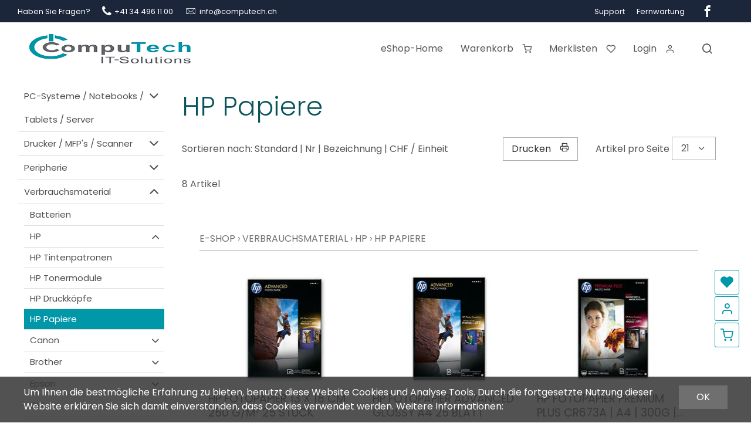

--- FILE ---
content_type: text/html; charset=utf-8
request_url: https://shop.computech.ch/de/verbrauchsmaterial-1/hp-3/hp-papiere
body_size: 20692
content:
<!DOCTYPE html>
<html lang="de" itemscope itemtype="http://schema.org/CollectionPage">
<head>
    <meta http-equiv="X-UA-Compatible" content="IE=edge">
    <meta charset="utf-8">
    <title>HP Papiere, HP - CompuTech</title>
    <meta name="description" content="HP Papiere, HP, Verbrauchsmaterial." />
    <meta name="author" content="CompuTech Informatik AG" />
    <meta name="robots" content="all" />
    <meta name="generator" content="blue office&reg; E-Shop" />
    <meta name="viewport" content="width=device-width, initial-scale=1">
    <link href="https://fonts.googleapis.com/css?family=Open+Sans:300,300italic,600,600italic" rel="stylesheet" type="text/css" />
    <link rel="preconnect" href="https://fonts.googleapis.com">
    <link rel="preconnect" href="https://fonts.gstatic.com" crossorigin>
    <link href="https://fonts.googleapis.com/css2?family=Playfair+Display:ital,wght@1,400;1,700&family=Poppins:wght@300;400;500;700&family=Source+Sans+3:wght@300;400;700&display=swap" rel="stylesheet">
    <link rel="stylesheet" href="https://cdn.jsdelivr.net/npm/swiper@9/swiper-bundle.min.css" />
    <link href="/content/bundles/design[normalize]?v=Z_DsT1oB-fgS2LZlKxTVUnT7LHCmKQJr3SkJxUUvk1M1" rel="stylesheet"/>

    <link rel="preload" href="/content/bundles/featherlight?v=x6_C-F9ZYdkTqI_jpAiGY_XDbRwlEPGmgb7XdfShwus1" as="style" onload="this.rel='stylesheet'">


    
    
<meta property="og:title" content="HP Papiere" />
<meta property="og:url" content="https://shop.computech.ch/de/verbrauchsmaterial-1/hp-3/hp-papiere" />
<meta property="og:image" content="https://shop.computech.ch/de/media/hp-papiere.oIvwvkbmlhGVJUvIp1JS_w.jpg" />
<meta property="og:description" content="HP Papiere, HP, Verbrauchsmaterial." />
<meta property="og:site_name" content="CompuTech Informatik AG E-Shop" />
<meta property="og:type" content="product.group">

    

    <script type="text/javascript">var eShop = { asyncTmpl: {} };</script>

    
    

    

    <link rel="canonical" href="https://shop.computech.ch/de/verbrauchsmaterial-1/hp-3/hp-papiere" />

</head>
<body>
    
    <header id="header">
        <div id="top-navigation">
            <div class="section-medium">
                <div class="left">
                    <div><span>Haben Sie Fragen?</span></div>
                    <div><span class="icon icon-phone"></span><a href="tel:+41 34 496 11 00">+41 34 496 11 00</a></div>
                    <div><span class="icon icon-mail-envelope-closed"></span><a href="mailto:info@computech.ch">info@computech.ch</a></div>
                </div>
                <div class="right">
                    <div><a href="https://www.computech.ch/Support">Support</a></div>
                    <div><a href="https://get.teamviewer.com/22d6f3y">Fernwartung</a></div>
                    <div><a href="https://www.facebook.com/computechinformatikag" class="icon icon-facebook"></a></div>
                </div>
            </div>
        </div>

        <div class="section-medium main-nav">
            <nav id="nav-allgemein">
                <a href="/" title="E-Shop Home" id="logo-home"><img src="/Content/Custom/img/Computech_Logo_Pantone.bmp" alt="CompuTech Informatik AG E-Shop" /></a>
            </nav>
            <div id="nav-spez">
                <div class="non-mobile">
        <a href="/de" >eShop-Home</a>
            
    
</div>
                
<div class="mod text-icon-button" id="mini-warenkorb">
    <a href="/de/benutzer/warenkorb" >
        <span class="non-mobile">Warenkorb</span><span class="icon icon-shopping-cart">
            <span class="anz-artikel dyn-wk-anzahl hidden">
            </span>
        </span>
    </a>
</div>
                
<div id="merkliste-link" class="text-icon-button">
    <a href="/de/benutzer/merklisten" >
        <span class="non-mobile">Merklisten</span><span class="icon icon-heart"></span>
    </a>
</div>
                
<div class="mod text-icon-button" id="nav-benutzer">
    <a href="/de/benutzer" >
        <span class="non-mobile">Login</span><span class="icon icon-user"></span>
    </a>
</div>

                <div class="mod text-icon-button suche">
    <div class="search-overlay">
        <div class="eingabe">
           
                <input type="search" class="suche-eingabe" placeholder="Suche ..." autocomplete="off" data-searchurl="/de/suche" data-url="/de/suche" value="" name="searchquery">

            
            <span class="close"><span class="icon icon-x"></span></span>
            <p>Drücken Sie die Eingabetaste um zu suchen</p>
        </div>
        <div id="search-quickresults">  
            <div class="section-medium">
                <button id="btnQuickTabShop" class="quicktab-btn" onclick="openQuickSearchTab('Shop')">E-Shop</button>
                <button id="btnQuickTabContent" class="quicktab-btn" onclick="openQuickSearchTab('Content')">Inhalt</button>
            </div>
            <div class="section-medium">

                <div class="loading-animation"></div>
                <div id="quickTabShop" class="quicktab-content">
                    <div class="inner inner-left">
                        <h3>Warengruppen</h3>
                        <div class="results categories" data-noresult="Unter diesem Begriff wurden keine Warengruppen gefunden."></div>
                    </div>
                    <div class="inner inner-right">
                        <h3>Artikel</h3>
                        <div class="results products" data-noresult="Unter diesem Begriff wurden keine Artikel gefunden."></div>
                    </div>
                </div>
                <div id="quickTabContent" class="quicktab-content">
                    <div class="inner inner-left">
                        <h3>Inhaltsseiten</h3>
                        <div class="results pages" data-noresult="Unter diesem Begriff wurden keine Inhaltsseiten gefunden."></div>
                    </div>
                    <div class="inner inner-right">
                        <h3>News</h3>
                        <div class="results news" data-noresult="Unter diesem Begriff wurden keine News-Beitr&#228;ge gefunden."></div>
                    </div>
                </div>
            </div>
        </div>
    </div>
    <div class="schalter"><span class="icon icon-search"></span></div>
</div>

            </div>

            <nav id="nav-baum-mobile" class="mobile">
                <div class="mobile-nav mobile"><span class="icon icon-menu"></span></div>
                <div class="mobile-overlay">

                    <ul class="e1">
            <li class="e1 ">
                <a href="https://shop.computech.ch/" class="e1 ">
                    <span class="titel">eShop-Home</span>
                </a>
            </li>

        <li class="e1 wg_787 hat-unterwg">
            <a href="https://shop.computech.ch/de/pc-systeme-notebooks-tablets-server" class="e1 wg_787 hat-unterwg ">
                <span class="titel">PC-Systeme / Notebooks / Tablets / Server</span>
                    <span class="erweitern"><span class="icon icon-chevron-down "></span></span>
                
            </a>
<ul class="e2">

        <li class="e2 wg_779 hat-unterwg">
            <a href="https://shop.computech.ch/de/pc-systeme-notebooks-tablets-server/pc-systeme" class="e2 wg_779 hat-unterwg ">
                <span class="titel">PC-Systeme</span>
                    <span class="erweitern"><span class="icon icon-chevron-down -kl"></span></span>
                
            </a>
<ul class="e3">

        <li class="e3 wg_416 hat-unterwg">
            <a href="https://shop.computech.ch/de/pc-systeme-notebooks-tablets-server/pc-systeme/acer-1" class="e3 wg_416 hat-unterwg ">
                <span class="titel">Acer</span>
                    <span class="erweitern"><span class="icon icon-chevron-down -kl"></span></span>
                
            </a>
<ul class="e4">

        <li class="e4 wg_417 hat-artikel">
            <a href="https://shop.computech.ch/de/pc-systeme-notebooks-tablets-server/pc-systeme/acer-1/desktops-acer" class="e4 wg_417 hat-artikel ">
                <span class="titel">Desktops Acer</span>
                
            </a>
        </li>
        <li class="e4 wg_419 hat-artikel">
            <a href="https://shop.computech.ch/de/pc-systeme-notebooks-tablets-server/pc-systeme/acer-1/garantieerweiterungen-4" class="e4 wg_419 hat-artikel ">
                <span class="titel">Garantieerweiterungen</span>
                
            </a>
        </li>

</ul>        </li>
        <li class="e3 wg_784 hat-artikel">
            <a href="https://shop.computech.ch/de/pc-systeme-notebooks-tablets-server/pc-systeme/pc-zubehoer" class="e3 wg_784 hat-artikel ">
                <span class="titel">PC ZUBEH&#214;R</span>
                
            </a>
        </li>
        <li class="e3 wg_235 hat-unterwg">
            <a href="https://shop.computech.ch/de/pc-systeme-notebooks-tablets-server/pc-systeme/hp-1" class="e3 wg_235 hat-unterwg ">
                <span class="titel">HP</span>
                    <span class="erweitern"><span class="icon icon-chevron-down -kl"></span></span>
                
            </a>
<ul class="e4">

        <li class="e4 wg_252 hat-unterwg">
            <a href="https://shop.computech.ch/de/pc-systeme-notebooks-tablets-server/pc-systeme/hp-1/desktop-pc-s-hp" class="e4 wg_252 hat-unterwg ">
                <span class="titel">Desktop-PC&#39;s HP</span>
                    <span class="erweitern"><span class="icon icon-chevron-down -kl"></span></span>
                
            </a>
<ul class="e5">

        <li class="e5 wg_618 hat-artikel">
            <a href="https://shop.computech.ch/de/pc-systeme-notebooks-tablets-server/pc-systeme/hp-1/desktop-pc-s-hp/tower-pc-s" class="e5 wg_618 hat-artikel ">
                <span class="titel">Tower-PC&#39;s</span>
                
            </a>
        </li>
        <li class="e5 wg_621 hat-artikel">
            <a href="https://shop.computech.ch/de/pc-systeme-notebooks-tablets-server/pc-systeme/hp-1/desktop-pc-s-hp/mini-pc-s" class="e5 wg_621 hat-artikel ">
                <span class="titel">Mini-PC&#39;s</span>
                
            </a>
        </li>

</ul>        </li>
        <li class="e4 wg_253 hat-artikel">
            <a href="https://shop.computech.ch/de/pc-systeme-notebooks-tablets-server/pc-systeme/hp-1/workstations-hp" class="e4 wg_253 hat-artikel ">
                <span class="titel">Workstations HP</span>
                
            </a>
        </li>
        <li class="e4 wg_249 hat-artikel">
            <a href="https://shop.computech.ch/de/pc-systeme-notebooks-tablets-server/pc-systeme/hp-1/garantieerweiterungen-1" class="e4 wg_249 hat-artikel ">
                <span class="titel">Garantieerweiterungen</span>
                
            </a>
        </li>
        <li class="e4 wg_248 hat-artikel">
            <a href="https://shop.computech.ch/de/pc-systeme-notebooks-tablets-server/pc-systeme/hp-1/all-in-one-hp" class="e4 wg_248 hat-artikel ">
                <span class="titel">All-in-One HP</span>
                
            </a>
        </li>

</ul>        </li>

</ul>        </li>
        <li class="e2 wg_780 hat-unterwg">
            <a href="https://shop.computech.ch/de/pc-systeme-notebooks-tablets-server/notebooks" class="e2 wg_780 hat-unterwg ">
                <span class="titel">Notebooks</span>
                    <span class="erweitern"><span class="icon icon-chevron-down -kl"></span></span>
                
            </a>
<ul class="e3">

        <li class="e3 wg_867 hat-artikel hat-unterwg">
            <a href="https://shop.computech.ch/de/pc-systeme-notebooks-tablets-server/notebooks/microsoft" class="e3 wg_867 hat-artikel hat-unterwg ">
                <span class="titel">Microsoft</span>
                    <span class="erweitern"><span class="icon icon-chevron-down -kl"></span></span>
                
            </a>
<ul class="e4">

        <li class="e4 wg_973 hat-artikel">
            <a href="https://shop.computech.ch/de/pc-systeme-notebooks-tablets-server/notebooks/microsoft/zubehoer-notebooks-microsoft" class="e4 wg_973 hat-artikel ">
                <span class="titel">Zubeh&#246;r Notebooks Microsoft</span>
                
            </a>
        </li>

</ul>        </li>
        <li class="e3 wg_232 hat-unterwg">
            <a href="https://shop.computech.ch/de/pc-systeme-notebooks-tablets-server/notebooks/hp" class="e3 wg_232 hat-unterwg ">
                <span class="titel">HP</span>
                    <span class="erweitern"><span class="icon icon-chevron-down -kl"></span></span>
                
            </a>
<ul class="e4">

        <li class="e4 wg_242 hat-artikel">
            <a href="https://shop.computech.ch/de/pc-systeme-notebooks-tablets-server/notebooks/hp/displaygroesse-14" class="e4 wg_242 hat-artikel ">
                <span class="titel">Displaygr&#246;sse  14&quot;</span>
                
            </a>
        </li>
        <li class="e4 wg_244 hat-artikel">
            <a href="https://shop.computech.ch/de/pc-systeme-notebooks-tablets-server/notebooks/hp/displaygroesse-16" class="e4 wg_244 hat-artikel ">
                <span class="titel">Displaygr&#246;sse  16&quot;</span>
                
            </a>
        </li>
        <li class="e4 wg_994 hat-artikel">
            <a href="https://shop.computech.ch/de/pc-systeme-notebooks-tablets-server/notebooks/hp/garantieerweiterungen" class="e4 wg_994 hat-artikel ">
                <span class="titel">Garantieerweiterungen</span>
                
            </a>
        </li>
        <li class="e4 wg_239 hat-artikel">
            <a href="https://shop.computech.ch/de/pc-systeme-notebooks-tablets-server/notebooks/hp/zubehoer-notebooks-hp" class="e4 wg_239 hat-artikel ">
                <span class="titel">Zubeh&#246;r Notebooks HP</span>
                
            </a>
        </li>

</ul>        </li>
        <li class="e3 wg_380 hat-unterwg">
            <a href="https://shop.computech.ch/de/pc-systeme-notebooks-tablets-server/notebooks/acer" class="e3 wg_380 hat-unterwg ">
                <span class="titel">Acer</span>
                    <span class="erweitern"><span class="icon icon-chevron-down -kl"></span></span>
                
            </a>
<ul class="e4">

        <li class="e4 wg_382 hat-artikel">
            <a href="https://shop.computech.ch/de/pc-systeme-notebooks-tablets-server/notebooks/acer/displaygroesse-14-1" class="e4 wg_382 hat-artikel ">
                <span class="titel">Displaygr&#246;sse 14&quot;</span>
                
            </a>
        </li>
        <li class="e4 wg_383 hat-artikel">
            <a href="https://shop.computech.ch/de/pc-systeme-notebooks-tablets-server/notebooks/acer/displaygroesse-15-1" class="e4 wg_383 hat-artikel ">
                <span class="titel">Displaygr&#246;sse 15&quot;</span>
                
            </a>
        </li>
        <li class="e4 wg_384 hat-artikel">
            <a href="https://shop.computech.ch/de/pc-systeme-notebooks-tablets-server/notebooks/acer/displaygroesse-16-1" class="e4 wg_384 hat-artikel ">
                <span class="titel">Displaygr&#246;sse 16&quot;</span>
                
            </a>
        </li>
        <li class="e4 wg_425 hat-artikel">
            <a href="https://shop.computech.ch/de/pc-systeme-notebooks-tablets-server/notebooks/acer/displaygroesse-17-1" class="e4 wg_425 hat-artikel ">
                <span class="titel">Displaygr&#246;sse 17&quot;</span>
                
            </a>
        </li>
        <li class="e4 wg_386 hat-artikel">
            <a href="https://shop.computech.ch/de/pc-systeme-notebooks-tablets-server/notebooks/acer/zubehoer-notebooks-acer" class="e4 wg_386 hat-artikel ">
                <span class="titel">Zubeh&#246;r Notebooks Acer</span>
                
            </a>
        </li>
        <li class="e4 wg_717 hat-artikel">
            <a href="https://shop.computech.ch/de/pc-systeme-notebooks-tablets-server/notebooks/acer/garantieerweiterung" class="e4 wg_717 hat-artikel ">
                <span class="titel">Garantieerweiterung</span>
                
            </a>
        </li>

</ul>        </li>
        <li class="e3 wg_656 hat-unterwg">
            <a href="https://shop.computech.ch/de/pc-systeme-notebooks-tablets-server/notebooks/lenovo" class="e3 wg_656 hat-unterwg ">
                <span class="titel">Lenovo</span>
                    <span class="erweitern"><span class="icon icon-chevron-down -kl"></span></span>
                
            </a>
<ul class="e4">

        <li class="e4 wg_658 hat-artikel">
            <a href="https://shop.computech.ch/de/pc-systeme-notebooks-tablets-server/notebooks/lenovo/zubhoer-notebooks-lenovo" class="e4 wg_658 hat-artikel ">
                <span class="titel">Zubh&#246;r Notebooks Lenovo</span>
                
            </a>
        </li>
        <li class="e4 wg_659 hat-artikel">
            <a href="https://shop.computech.ch/de/pc-systeme-notebooks-tablets-server/notebooks/lenovo/displaygroesse-13-4" class="e4 wg_659 hat-artikel ">
                <span class="titel">Displaygr&#246;sse 13&quot;</span>
                
            </a>
        </li>
        <li class="e4 wg_762 hat-artikel">
            <a href="https://shop.computech.ch/de/pc-systeme-notebooks-tablets-server/notebooks/lenovo/displaygroesse-14-2" class="e4 wg_762 hat-artikel ">
                <span class="titel">Displaygr&#246;sse 14&quot;</span>
                
            </a>
        </li>
        <li class="e4 wg_877 hat-artikel">
            <a href="https://shop.computech.ch/de/pc-systeme-notebooks-tablets-server/notebooks/lenovo/displaygroesse-17-2" class="e4 wg_877 hat-artikel ">
                <span class="titel">Displaygr&#246;sse 17&quot;</span>
                
            </a>
        </li>

</ul>        </li>
        <li class="e3 wg_783 hat-artikel hat-unterwg">
            <a href="https://shop.computech.ch/de/pc-systeme-notebooks-tablets-server/notebooks/zubehoer-notebooks" class="e3 wg_783 hat-artikel hat-unterwg ">
                <span class="titel">Zubeh&#246;r Notebooks</span>
                    <span class="erweitern"><span class="icon icon-chevron-down -kl"></span></span>
                
            </a>
<ul class="e4">

        <li class="e4 wg_970 hat-unterwg">
            <a href="https://shop.computech.ch/de/pc-systeme-notebooks-tablets-server/notebooks/zubehoer-notebooks/notebook-stromversorgung" class="e4 wg_970 hat-unterwg ">
                <span class="titel">Notebook Stromversorgung</span>
                    <span class="erweitern"><span class="icon icon-chevron-down -kl"></span></span>
                
            </a>
<ul class="e5">

        <li class="e5 wg_972 hat-artikel">
            <a href="https://shop.computech.ch/de/pc-systeme-notebooks-tablets-server/notebooks/zubehoer-notebooks/notebook-stromversorgung/notebook-netzeil" class="e5 wg_972 hat-artikel ">
                <span class="titel">Notebook-Netzeil</span>
                
            </a>
        </li>

</ul>        </li>
        <li class="e4 wg_897 hat-artikel">
            <a href="https://shop.computech.ch/de/pc-systeme-notebooks-tablets-server/notebooks/zubehoer-notebooks/taschen" class="e4 wg_897 hat-artikel ">
                <span class="titel">Taschen</span>
                
            </a>
        </li>
        <li class="e4 wg_898 hat-artikel">
            <a href="https://shop.computech.ch/de/pc-systeme-notebooks-tablets-server/notebooks/zubehoer-notebooks/rucksaecke" class="e4 wg_898 hat-artikel ">
                <span class="titel">Rucks&#228;cke</span>
                
            </a>
        </li>
        <li class="e4 wg_899 hat-artikel">
            <a href="https://shop.computech.ch/de/pc-systeme-notebooks-tablets-server/notebooks/zubehoer-notebooks/huellen" class="e4 wg_899 hat-artikel ">
                <span class="titel">H&#252;llen</span>
                
            </a>
        </li>
        <li class="e4 wg_903 hat-artikel">
            <a href="https://shop.computech.ch/de/pc-systeme-notebooks-tablets-server/notebooks/zubehoer-notebooks/schutzfolien" class="e4 wg_903 hat-artikel ">
                <span class="titel">Schutzfolien</span>
                
            </a>
        </li>

</ul>        </li>

</ul>        </li>
        <li class="e2 wg_781 hat-unterwg">
            <a href="https://shop.computech.ch/de/pc-systeme-notebooks-tablets-server/tablets" class="e2 wg_781 hat-unterwg ">
                <span class="titel">Tablets</span>
                    <span class="erweitern"><span class="icon icon-chevron-down -kl"></span></span>
                
            </a>
<ul class="e3">

        <li class="e3 wg_786 hat-artikel hat-unterwg">
            <a href="https://shop.computech.ch/de/pc-systeme-notebooks-tablets-server/tablets/tablet-zubehoer-1" class="e3 wg_786 hat-artikel hat-unterwg ">
                <span class="titel">Tablet Zubeh&#246;r</span>
                    <span class="erweitern"><span class="icon icon-chevron-down -kl"></span></span>
                
            </a>
<ul class="e4">

        <li class="e4 wg_943 hat-artikel">
            <a href="https://shop.computech.ch/de/pc-systeme-notebooks-tablets-server/tablets/tablet-zubehoer-1/tablet-zubehoer-microsoft" class="e4 wg_943 hat-artikel ">
                <span class="titel">Tablet Zubeh&#246;r Microsoft</span>
                
            </a>
        </li>
        <li class="e4 wg_915 hat-artikel">
            <a href="https://shop.computech.ch/de/pc-systeme-notebooks-tablets-server/tablets/tablet-zubehoer-1/tablet-zubehoer-apple" class="e4 wg_915 hat-artikel ">
                <span class="titel">Tablet Zubeh&#246;r Apple</span>
                
            </a>
        </li>

</ul>        </li>
        <li class="e3 wg_617 hat-artikel">
            <a href="https://shop.computech.ch/de/pc-systeme-notebooks-tablets-server/tablets/microsoft-2" class="e3 wg_617 hat-artikel ">
                <span class="titel">Microsoft</span>
                
            </a>
        </li>

</ul>        </li>
        <li class="e2 wg_782 hat-unterwg">
            <a href="https://shop.computech.ch/de/pc-systeme-notebooks-tablets-server/server" class="e2 wg_782 hat-unterwg ">
                <span class="titel">Server</span>
                    <span class="erweitern"><span class="icon icon-chevron-down -kl"></span></span>
                
            </a>
<ul class="e3">

        <li class="e3 wg_785 hat-unterwg">
            <a href="https://shop.computech.ch/de/pc-systeme-notebooks-tablets-server/server/server-zubehoer-1" class="e3 wg_785 hat-unterwg ">
                <span class="titel">Server Zubeh&#246;r</span>
                    <span class="erweitern"><span class="icon icon-chevron-down -kl"></span></span>
                
            </a>
<ul class="e4">

        <li class="e4 wg_841 hat-artikel">
            <a href="https://shop.computech.ch/de/pc-systeme-notebooks-tablets-server/server/server-zubehoer-1/usv" class="e4 wg_841 hat-artikel ">
                <span class="titel">USV</span>
                
            </a>
        </li>

</ul>        </li>

</ul>        </li>

</ul>        </li>
        <li class="e1 wg_771 hat-unterwg">
            <a href="https://shop.computech.ch/de/drucker-mfp-s-scanner" class="e1 wg_771 hat-unterwg ">
                <span class="titel">Drucker / MFP&#39;s / Scanner</span>
                    <span class="erweitern"><span class="icon icon-chevron-down "></span></span>
                
            </a>
<ul class="e2">

        <li class="e2 wg_800 hat-unterwg">
            <a href="https://shop.computech.ch/de/drucker-mfp-s-scanner/drucker" class="e2 wg_800 hat-unterwg ">
                <span class="titel">Drucker</span>
                    <span class="erweitern"><span class="icon icon-chevron-down -kl"></span></span>
                
            </a>
<ul class="e3">

        <li class="e3 wg_808 hat-unterwg">
            <a href="https://shop.computech.ch/de/drucker-mfp-s-scanner/drucker/farbig" class="e3 wg_808 hat-unterwg ">
                <span class="titel">farbig</span>
                    <span class="erweitern"><span class="icon icon-chevron-down -kl"></span></span>
                
            </a>
<ul class="e4">

        <li class="e4 wg_818 hat-artikel">
            <a href="https://shop.computech.ch/de/drucker-mfp-s-scanner/drucker/farbig/laser" class="e4 wg_818 hat-artikel ">
                <span class="titel">Laser</span>
                
            </a>
        </li>

</ul>        </li>
        <li class="e3 wg_809 hat-unterwg">
            <a href="https://shop.computech.ch/de/drucker-mfp-s-scanner/drucker/schwarz-weiss" class="e3 wg_809 hat-unterwg ">
                <span class="titel">schwarz/weiss</span>
                    <span class="erweitern"><span class="icon icon-chevron-down -kl"></span></span>
                
            </a>
<ul class="e4">

        <li class="e4 wg_820 hat-artikel">
            <a href="https://shop.computech.ch/de/drucker-mfp-s-scanner/drucker/schwarz-weiss/laser-1" class="e4 wg_820 hat-artikel ">
                <span class="titel">Laser</span>
                
            </a>
        </li>

</ul>        </li>

</ul>        </li>
        <li class="e2 wg_801 hat-unterwg">
            <a href="https://shop.computech.ch/de/drucker-mfp-s-scanner/multifunktionsgeraete" class="e2 wg_801 hat-unterwg ">
                <span class="titel">Multifunktionsger&#228;te</span>
                    <span class="erweitern"><span class="icon icon-chevron-down -kl"></span></span>
                
            </a>
<ul class="e3">

        <li class="e3 wg_810 hat-unterwg">
            <a href="https://shop.computech.ch/de/drucker-mfp-s-scanner/multifunktionsgeraete/farbig-1" class="e3 wg_810 hat-unterwg ">
                <span class="titel">farbig</span>
                    <span class="erweitern"><span class="icon icon-chevron-down -kl"></span></span>
                
            </a>
<ul class="e4">

        <li class="e4 wg_816 hat-artikel">
            <a href="https://shop.computech.ch/de/drucker-mfp-s-scanner/multifunktionsgeraete/farbig-1/laser-2" class="e4 wg_816 hat-artikel ">
                <span class="titel">Laser</span>
                
            </a>
        </li>
        <li class="e4 wg_822 hat-artikel">
            <a href="https://shop.computech.ch/de/drucker-mfp-s-scanner/multifunktionsgeraete/farbig-1/tinte-2" class="e4 wg_822 hat-artikel ">
                <span class="titel">Tinte</span>
                
            </a>
        </li>

</ul>        </li>
        <li class="e3 wg_811 hat-unterwg">
            <a href="https://shop.computech.ch/de/drucker-mfp-s-scanner/multifunktionsgeraete/schwarz-weiss-1" class="e3 wg_811 hat-unterwg ">
                <span class="titel">schwarz/weiss</span>
                    <span class="erweitern"><span class="icon icon-chevron-down -kl"></span></span>
                
            </a>
<ul class="e4">

        <li class="e4 wg_824 hat-artikel">
            <a href="https://shop.computech.ch/de/drucker-mfp-s-scanner/multifunktionsgeraete/schwarz-weiss-1/laser-3" class="e4 wg_824 hat-artikel ">
                <span class="titel">Laser</span>
                
            </a>
        </li>

</ul>        </li>
        <li class="e3 wg_826 hat-artikel">
            <a href="https://shop.computech.ch/de/drucker-mfp-s-scanner/multifunktionsgeraete/multifunktionsgeraete-zubehoer" class="e3 wg_826 hat-artikel ">
                <span class="titel">Multifunktionsger&#228;te Zubeh&#246;r</span>
                
            </a>
        </li>

</ul>        </li>
        <li class="e2 wg_802 hat-artikel">
            <a href="https://shop.computech.ch/de/drucker-mfp-s-scanner/scanner" class="e2 wg_802 hat-artikel ">
                <span class="titel">Scanner</span>
                
            </a>
        </li>
        <li class="e2 wg_856 hat-artikel">
            <a href="https://shop.computech.ch/de/drucker-mfp-s-scanner/barcode-scanner" class="e2 wg_856 hat-artikel ">
                <span class="titel">Barcode-Scanner</span>
                
            </a>
        </li>
        <li class="e2 wg_805 hat-artikel">
            <a href="https://shop.computech.ch/de/drucker-mfp-s-scanner/etikettendrucker" class="e2 wg_805 hat-artikel ">
                <span class="titel">Etikettendrucker</span>
                
            </a>
        </li>
        <li class="e2 wg_830 hat-artikel">
            <a href="https://shop.computech.ch/de/drucker-mfp-s-scanner/drucker-und-mfp-zubehoer" class="e2 wg_830 hat-artikel ">
                <span class="titel">Drucker &amp; MFP Zubeh&#246;r</span>
                
            </a>
        </li>

</ul>        </li>
        <li class="e1 wg_772 hat-artikel hat-unterwg">
            <a href="https://shop.computech.ch/de/peripherie" class="e1 wg_772 hat-artikel hat-unterwg ">
                <span class="titel">Peripherie</span>
                    <span class="erweitern"><span class="icon icon-chevron-down "></span></span>
                
            </a>
<ul class="e2">

        <li class="e2 wg_855 hat-artikel">
            <a href="https://shop.computech.ch/de/peripherie/webcam" class="e2 wg_855 hat-artikel ">
                <span class="titel">Webcam</span>
                
            </a>
        </li>
        <li class="e2 wg_857 hat-artikel">
            <a href="https://shop.computech.ch/de/peripherie/kopfhoerer-und-headsets" class="e2 wg_857 hat-artikel ">
                <span class="titel">Kopfh&#246;rer &amp; Headsets</span>
                
            </a>
        </li>
        <li class="e2 wg_836 hat-unterwg">
            <a href="https://shop.computech.ch/de/peripherie/monitore" class="e2 wg_836 hat-unterwg ">
                <span class="titel">Monitore</span>
                    <span class="erweitern"><span class="icon icon-chevron-down -kl"></span></span>
                
            </a>
<ul class="e3">

        <li class="e3 wg_791 hat-artikel">
            <a href="https://shop.computech.ch/de/peripherie/monitore/14-grp" class="e3 wg_791 hat-artikel ">
                <span class="titel">14&quot;</span>
                
            </a>
        </li>
        <li class="e3 wg_793 hat-artikel">
            <a href="https://shop.computech.ch/de/peripherie/monitore/24-grp" class="e3 wg_793 hat-artikel ">
                <span class="titel">24&quot;</span>
                
            </a>
        </li>
        <li class="e3 wg_794 hat-artikel">
            <a href="https://shop.computech.ch/de/peripherie/monitore/27-grp" class="e3 wg_794 hat-artikel ">
                <span class="titel">27&quot;</span>
                
            </a>
        </li>
        <li class="e3 wg_799 hat-artikel">
            <a href="https://shop.computech.ch/de/peripherie/monitore/monitor-zubehoer" class="e3 wg_799 hat-artikel ">
                <span class="titel">Monitor Zubeh&#246;r</span>
                
            </a>
        </li>
        <li class="e3 wg_798 hat-artikel">
            <a href="https://shop.computech.ch/de/peripherie/monitore/32-grp" class="e3 wg_798 hat-artikel ">
                <span class="titel">32&quot;</span>
                
            </a>
        </li>

</ul>        </li>
        <li class="e2 wg_837 hat-unterwg">
            <a href="https://shop.computech.ch/de/peripherie/tastaturen-und-maeuse" class="e2 wg_837 hat-unterwg ">
                <span class="titel">Tastaturen &amp; M&#228;use</span>
                    <span class="erweitern"><span class="icon icon-chevron-down -kl"></span></span>
                
            </a>
<ul class="e3">

        <li class="e3 wg_848 hat-artikel">
            <a href="https://shop.computech.ch/de/peripherie/tastaturen-und-maeuse/tastaturen-und-maeuse-zubehoer" class="e3 wg_848 hat-artikel ">
                <span class="titel">Tastaturen &amp; M&#228;use Zubeh&#246;r</span>
                
            </a>
        </li>
        <li class="e3 wg_111 hat-unterwg">
            <a href="https://shop.computech.ch/de/peripherie/tastaturen-und-maeuse/maeuse" class="e3 wg_111 hat-unterwg ">
                <span class="titel">M&#228;use</span>
                    <span class="erweitern"><span class="icon icon-chevron-down -kl"></span></span>
                
            </a>
<ul class="e4">

        <li class="e4 wg_641 hat-artikel">
            <a href="https://shop.computech.ch/de/peripherie/tastaturen-und-maeuse/maeuse/kabellos" class="e4 wg_641 hat-artikel ">
                <span class="titel">Kabellos</span>
                
            </a>
        </li>
        <li class="e4 wg_642 hat-artikel">
            <a href="https://shop.computech.ch/de/peripherie/tastaturen-und-maeuse/maeuse/kabelgebunden" class="e4 wg_642 hat-artikel ">
                <span class="titel">Kabelgebunden</span>
                
            </a>
        </li>

</ul>        </li>
        <li class="e3 wg_112 hat-unterwg">
            <a href="https://shop.computech.ch/de/peripherie/tastaturen-und-maeuse/tastaturen" class="e3 wg_112 hat-unterwg ">
                <span class="titel">Tastaturen</span>
                    <span class="erweitern"><span class="icon icon-chevron-down -kl"></span></span>
                
            </a>
<ul class="e4">

        <li class="e4 wg_644 hat-artikel">
            <a href="https://shop.computech.ch/de/peripherie/tastaturen-und-maeuse/tastaturen/kabellos-1" class="e4 wg_644 hat-artikel ">
                <span class="titel">Kabellos</span>
                
            </a>
        </li>
        <li class="e4 wg_645 hat-artikel">
            <a href="https://shop.computech.ch/de/peripherie/tastaturen-und-maeuse/tastaturen/kabelgebunden-1" class="e4 wg_645 hat-artikel ">
                <span class="titel">Kabelgebunden</span>
                
            </a>
        </li>

</ul>        </li>
        <li class="e3 wg_136 hat-artikel">
            <a href="https://shop.computech.ch/de/peripherie/tastaturen-und-maeuse/tastatur-u-maus-set" class="e3 wg_136 hat-artikel ">
                <span class="titel">Tastatur- u. Maus-Set</span>
                
            </a>
        </li>

</ul>        </li>

</ul>        </li>
        <li class="e1 wg_778 pfad hat-unterwg">
            <a href="https://shop.computech.ch/de/verbrauchsmaterial-1" class="e1 wg_778 pfad hat-unterwg ">
                <span class="titel">Verbrauchsmaterial</span>
                    <span class="erweitern"><span class="icon icon-chevron-down "></span></span>
                
            </a>
<ul class="e2">

        <li class="e2 wg_955 hat-artikel">
            <a href="https://shop.computech.ch/de/verbrauchsmaterial-1/batterien" class="e2 wg_955 hat-artikel ">
                <span class="titel">Batterien</span>
                
            </a>
        </li>
        <li class="e2 wg_260 pfad hat-artikel hat-unterwg">
            <a href="https://shop.computech.ch/de/verbrauchsmaterial-1/hp-3" class="e2 wg_260 pfad hat-artikel hat-unterwg ">
                <span class="titel">HP</span>
                    <span class="erweitern"><span class="icon icon-chevron-down -kl"></span></span>
                
            </a>
<ul class="e3">

        <li class="e3 wg_261 hat-artikel">
            <a href="https://shop.computech.ch/de/verbrauchsmaterial-1/hp-3/hp-tintenpatronen" class="e3 wg_261 hat-artikel ">
                <span class="titel">HP Tintenpatronen</span>
                
            </a>
        </li>
        <li class="e3 wg_262 hat-artikel">
            <a href="https://shop.computech.ch/de/verbrauchsmaterial-1/hp-3/hp-tonermodule" class="e3 wg_262 hat-artikel ">
                <span class="titel">HP Tonermodule</span>
                
            </a>
        </li>
        <li class="e3 wg_263 hat-artikel">
            <a href="https://shop.computech.ch/de/verbrauchsmaterial-1/hp-3/hp-druckkoepfe" class="e3 wg_263 hat-artikel ">
                <span class="titel">HP Druckk&#246;pfe</span>
                
            </a>
        </li>
        <li class="e3 wg_287 aktiv pfad hat-artikel">
            <a href="https://shop.computech.ch/de/verbrauchsmaterial-1/hp-3/hp-papiere" class="e3 wg_287 aktiv pfad hat-artikel ">
                <span class="titel">HP Papiere</span>
                
            </a>
        </li>

</ul>        </li>
        <li class="e2 wg_265 hat-unterwg">
            <a href="https://shop.computech.ch/de/verbrauchsmaterial-1/canon" class="e2 wg_265 hat-unterwg ">
                <span class="titel">Canon</span>
                    <span class="erweitern"><span class="icon icon-chevron-down -kl"></span></span>
                
            </a>
<ul class="e3">

        <li class="e3 wg_266 hat-artikel">
            <a href="https://shop.computech.ch/de/verbrauchsmaterial-1/canon/canon-tintenpatronen" class="e3 wg_266 hat-artikel ">
                <span class="titel">Canon Tintenpatronen</span>
                
            </a>
        </li>
        <li class="e3 wg_268 hat-artikel">
            <a href="https://shop.computech.ch/de/verbrauchsmaterial-1/canon/canon-tonermodule" class="e3 wg_268 hat-artikel ">
                <span class="titel">Canon Tonermodule</span>
                
            </a>
        </li>
        <li class="e3 wg_288 hat-artikel">
            <a href="https://shop.computech.ch/de/verbrauchsmaterial-1/canon/canon-papiere" class="e3 wg_288 hat-artikel ">
                <span class="titel">Canon Papiere</span>
                
            </a>
        </li>

</ul>        </li>
        <li class="e2 wg_269 hat-unterwg">
            <a href="https://shop.computech.ch/de/verbrauchsmaterial-1/brother" class="e2 wg_269 hat-unterwg ">
                <span class="titel">Brother</span>
                    <span class="erweitern"><span class="icon icon-chevron-down -kl"></span></span>
                
            </a>
<ul class="e3">

        <li class="e3 wg_270 hat-artikel">
            <a href="https://shop.computech.ch/de/verbrauchsmaterial-1/brother/brother-tintenpatronen" class="e3 wg_270 hat-artikel ">
                <span class="titel">Brother Tintenpatronen</span>
                
            </a>
        </li>
        <li class="e3 wg_272 hat-artikel">
            <a href="https://shop.computech.ch/de/verbrauchsmaterial-1/brother/brother-tonermodule" class="e3 wg_272 hat-artikel ">
                <span class="titel">Brother Tonermodule</span>
                
            </a>
        </li>
        <li class="e3 wg_345 hat-artikel">
            <a href="https://shop.computech.ch/de/verbrauchsmaterial-1/brother/brother-p-touch" class="e3 wg_345 hat-artikel ">
                <span class="titel">Brother P-Touch</span>
                
            </a>
        </li>
        <li class="e3 wg_346 hat-artikel">
            <a href="https://shop.computech.ch/de/verbrauchsmaterial-1/brother/brother-diverses" class="e3 wg_346 hat-artikel ">
                <span class="titel">Brother Diverses</span>
                
            </a>
        </li>

</ul>        </li>
        <li class="e2 wg_273 hat-unterwg">
            <a href="https://shop.computech.ch/de/verbrauchsmaterial-1/epson" class="e2 wg_273 hat-unterwg ">
                <span class="titel">Epson</span>
                    <span class="erweitern"><span class="icon icon-chevron-down -kl"></span></span>
                
            </a>
<ul class="e3">

        <li class="e3 wg_274 hat-artikel">
            <a href="https://shop.computech.ch/de/verbrauchsmaterial-1/epson/epson-tintenpatronen" class="e3 wg_274 hat-artikel ">
                <span class="titel">Epson Tintenpatronen</span>
                
            </a>
        </li>

</ul>        </li>
        <li class="e2 wg_276 hat-unterwg">
            <a href="https://shop.computech.ch/de/verbrauchsmaterial-1/oki" class="e2 wg_276 hat-unterwg ">
                <span class="titel">OKI</span>
                    <span class="erweitern"><span class="icon icon-chevron-down -kl"></span></span>
                
            </a>
<ul class="e3">

        <li class="e3 wg_279 hat-artikel">
            <a href="https://shop.computech.ch/de/verbrauchsmaterial-1/oki/oki-toner" class="e3 wg_279 hat-artikel ">
                <span class="titel">OKI Toner</span>
                
            </a>
        </li>

</ul>        </li>
        <li class="e2 wg_282 hat-unterwg">
            <a href="https://shop.computech.ch/de/verbrauchsmaterial-1/lexmark" class="e2 wg_282 hat-unterwg ">
                <span class="titel">Lexmark</span>
                    <span class="erweitern"><span class="icon icon-chevron-down -kl"></span></span>
                
            </a>
<ul class="e3">

        <li class="e3 wg_343 hat-artikel">
            <a href="https://shop.computech.ch/de/verbrauchsmaterial-1/lexmark/lexmark-tonermodule" class="e3 wg_343 hat-artikel ">
                <span class="titel">Lexmark Tonermodule</span>
                
            </a>
        </li>

</ul>        </li>
        <li class="e2 wg_284 hat-artikel">
            <a href="https://shop.computech.ch/de/verbrauchsmaterial-1/reinigungsprodukte" class="e2 wg_284 hat-artikel ">
                <span class="titel">Reinigungsprodukte</span>
                
            </a>
        </li>
        <li class="e2 wg_344 hat-artikel">
            <a href="https://shop.computech.ch/de/verbrauchsmaterial-1/papiere-und-etiketten" class="e2 wg_344 hat-artikel ">
                <span class="titel">Papiere &amp; Etiketten</span>
                
            </a>
        </li>

</ul>        </li>
        <li class="e1 wg_872 hat-artikel hat-unterwg">
            <a href="https://shop.computech.ch/de/kabel-adapter" class="e1 wg_872 hat-artikel hat-unterwg ">
                <span class="titel">Kabel / Adapter</span>
                    <span class="erweitern"><span class="icon icon-chevron-down "></span></span>
                
            </a>
<ul class="e2">

        <li class="e2 wg_871 hat-artikel">
            <a href="https://shop.computech.ch/de/kabel-adapter/displayport" class="e2 wg_871 hat-artikel ">
                <span class="titel">DisplayPort</span>
                
            </a>
        </li>
        <li class="e2 wg_883 hat-artikel">
            <a href="https://shop.computech.ch/de/kabel-adapter/audio" class="e2 wg_883 hat-artikel ">
                <span class="titel">Audio</span>
                
            </a>
        </li>
        <li class="e2 wg_884 hat-artikel">
            <a href="https://shop.computech.ch/de/kabel-adapter/lan" class="e2 wg_884 hat-artikel ">
                <span class="titel">LAN</span>
                
            </a>
        </li>
        <li class="e2 wg_893 hat-artikel">
            <a href="https://shop.computech.ch/de/kabel-adapter/lightning" class="e2 wg_893 hat-artikel ">
                <span class="titel">Lightning</span>
                
            </a>
        </li>
        <li class="e2 wg_896 hat-artikel">
            <a href="https://shop.computech.ch/de/kabel-adapter/netzkabel" class="e2 wg_896 hat-artikel ">
                <span class="titel">Netzkabel</span>
                
            </a>
        </li>
        <li class="e2 wg_928 hat-artikel">
            <a href="https://shop.computech.ch/de/kabel-adapter/kabelmanagement" class="e2 wg_928 hat-artikel ">
                <span class="titel">Kabelmanagement</span>
                
            </a>
        </li>
        <li class="e2 wg_873 hat-artikel">
            <a href="https://shop.computech.ch/de/kabel-adapter/usb" class="e2 wg_873 hat-artikel ">
                <span class="titel">USB</span>
                
            </a>
        </li>
        <li class="e2 wg_874 hat-artikel">
            <a href="https://shop.computech.ch/de/kabel-adapter/hdmi" class="e2 wg_874 hat-artikel ">
                <span class="titel">HDMI</span>
                
            </a>
        </li>
        <li class="e2 wg_875 hat-artikel">
            <a href="https://shop.computech.ch/de/kabel-adapter/dvi" class="e2 wg_875 hat-artikel ">
                <span class="titel">DVI</span>
                
            </a>
        </li>
        <li class="e2 wg_876 hat-artikel">
            <a href="https://shop.computech.ch/de/kabel-adapter/vga" class="e2 wg_876 hat-artikel ">
                <span class="titel">VGA</span>
                
            </a>
        </li>

</ul>        </li>
        <li class="e1 wg_775 hat-unterwg">
            <a href="https://shop.computech.ch/de/netzwerk" class="e1 wg_775 hat-unterwg ">
                <span class="titel">Netzwerk</span>
                    <span class="erweitern"><span class="icon icon-chevron-down "></span></span>
                
            </a>
<ul class="e2">

        <li class="e2 wg_862 hat-artikel">
            <a href="https://shop.computech.ch/de/netzwerk/router" class="e2 wg_862 hat-artikel ">
                <span class="titel">Router</span>
                
            </a>
        </li>
        <li class="e2 wg_864 hat-artikel">
            <a href="https://shop.computech.ch/de/netzwerk/access-point-und-repeater" class="e2 wg_864 hat-artikel ">
                <span class="titel">Access Point &amp; Repeater</span>
                
            </a>
        </li>
        <li class="e2 wg_866 hat-artikel">
            <a href="https://shop.computech.ch/de/netzwerk/netzwerkadapter" class="e2 wg_866 hat-artikel ">
                <span class="titel">Netzwerkadapter</span>
                
            </a>
        </li>
        <li class="e2 wg_1005 hat-artikel">
            <a href="https://shop.computech.ch/de/netzwerk/hardware-token" class="e2 wg_1005 hat-artikel ">
                <span class="titel">Hardware-Token</span>
                
            </a>
        </li>
        <li class="e2 wg_100 hat-artikel">
            <a href="https://shop.computech.ch/de/netzwerk/switch" class="e2 wg_100 hat-artikel ">
                <span class="titel">Switch</span>
                
            </a>
        </li>
        <li class="e2 wg_101 hat-artikel">
            <a href="https://shop.computech.ch/de/netzwerk/printserver" class="e2 wg_101 hat-artikel ">
                <span class="titel">Printserver</span>
                
            </a>
        </li>
        <li class="e2 wg_103 hat-artikel">
            <a href="https://shop.computech.ch/de/netzwerk/firewall" class="e2 wg_103 hat-artikel ">
                <span class="titel">Firewall</span>
                
            </a>
        </li>

</ul>        </li>
        <li class="e1 wg_773 hat-unterwg">
            <a href="https://shop.computech.ch/de/speicher" class="e1 wg_773 hat-unterwg ">
                <span class="titel">Speicher</span>
                    <span class="erweitern"><span class="icon icon-chevron-down "></span></span>
                
            </a>
<ul class="e2">

        <li class="e2 wg_843 hat-artikel">
            <a href="https://shop.computech.ch/de/speicher/usb-speicher" class="e2 wg_843 hat-artikel ">
                <span class="titel">USB Speicher</span>
                
            </a>
        </li>
        <li class="e2 wg_844 hat-artikel">
            <a href="https://shop.computech.ch/de/speicher/speicherkarten" class="e2 wg_844 hat-artikel ">
                <span class="titel">Speicherkarten</span>
                
            </a>
        </li>
        <li class="e2 wg_860 hat-artikel hat-unterwg">
            <a href="https://shop.computech.ch/de/speicher/interne-speicher" class="e2 wg_860 hat-artikel hat-unterwg ">
                <span class="titel">Interne Speicher</span>
                    <span class="erweitern"><span class="icon icon-chevron-down -kl"></span></span>
                
            </a>
<ul class="e3">

        <li class="e3 wg_947 hat-artikel">
            <a href="https://shop.computech.ch/de/speicher/interne-speicher/ssd" class="e3 wg_947 hat-artikel ">
                <span class="titel">SSD</span>
                
            </a>
        </li>

</ul>        </li>
        <li class="e2 wg_845 hat-artikel">
            <a href="https://shop.computech.ch/de/speicher/externe-speicher" class="e2 wg_845 hat-artikel ">
                <span class="titel">Externe Speicher</span>
                
            </a>
        </li>
        <li class="e2 wg_846 hat-artikel">
            <a href="https://shop.computech.ch/de/speicher/optische-datentraeger" class="e2 wg_846 hat-artikel ">
                <span class="titel">Optische Datentr&#228;ger</span>
                
            </a>
        </li>
        <li class="e2 wg_847 hat-artikel">
            <a href="https://shop.computech.ch/de/speicher/speicher-zubehoer" class="e2 wg_847 hat-artikel ">
                <span class="titel">Speicher Zubeh&#246;r</span>
                
            </a>
        </li>

</ul>        </li>
        <li class="e1 wg_774 hat-unterwg">
            <a href="https://shop.computech.ch/de/software" class="e1 wg_774 hat-unterwg ">
                <span class="titel">Software</span>
                    <span class="erweitern"><span class="icon icon-chevron-down "></span></span>
                
            </a>
<ul class="e2">

        <li class="e2 wg_573 hat-unterwg">
            <a href="https://shop.computech.ch/de/software/boxprodukte-und-papierlizenzen" class="e2 wg_573 hat-unterwg ">
                <span class="titel">Boxprodukte und Papierlizenzen</span>
                    <span class="erweitern"><span class="icon icon-chevron-down -kl"></span></span>
                
            </a>
<ul class="e3">

        <li class="e3 wg_904 hat-artikel">
            <a href="https://shop.computech.ch/de/software/boxprodukte-und-papierlizenzen/altaro" class="e3 wg_904 hat-artikel ">
                <span class="titel">ALTARO</span>
                
            </a>
        </li>
        <li class="e3 wg_347 hat-unterwg">
            <a href="https://shop.computech.ch/de/software/boxprodukte-und-papierlizenzen/microsoft-3" class="e3 wg_347 hat-unterwg ">
                <span class="titel">Microsoft</span>
                    <span class="erweitern"><span class="icon icon-chevron-down -kl"></span></span>
                
            </a>
<ul class="e4">

        <li class="e4 wg_349 hat-artikel">
            <a href="https://shop.computech.ch/de/software/boxprodukte-und-papierlizenzen/microsoft-3/ms-office" class="e4 wg_349 hat-artikel ">
                <span class="titel">MS Office</span>
                
            </a>
        </li>

</ul>        </li>
        <li class="e3 wg_350 hat-artikel">
            <a href="https://shop.computech.ch/de/software/boxprodukte-und-papierlizenzen/diverse" class="e3 wg_350 hat-artikel ">
                <span class="titel">Diverse</span>
                
            </a>
        </li>
        <li class="e3 wg_351 hat-artikel">
            <a href="https://shop.computech.ch/de/software/boxprodukte-und-papierlizenzen/norton-symantec" class="e3 wg_351 hat-artikel ">
                <span class="titel">Norton Symantec</span>
                
            </a>
        </li>

</ul>        </li>
        <li class="e2 wg_574 hat-unterwg">
            <a href="https://shop.computech.ch/de/software/elektronische-sofort-lizenzen-esd" class="e2 wg_574 hat-unterwg ">
                <span class="titel">Elektronische Sofort-Lizenzen - ESD</span>
                    <span class="erweitern"><span class="icon icon-chevron-down -kl"></span></span>
                
            </a>
<ul class="e3">

        <li class="e3 wg_914 hat-artikel">
            <a href="https://shop.computech.ch/de/software/elektronische-sofort-lizenzen-esd/acronis-1" class="e3 wg_914 hat-artikel ">
                <span class="titel">Acronis</span>
                
            </a>
        </li>
        <li class="e3 wg_575 hat-unterwg">
            <a href="https://shop.computech.ch/de/software/elektronische-sofort-lizenzen-esd/microsoft-4" class="e3 wg_575 hat-unterwg ">
                <span class="titel">Microsoft</span>
                    <span class="erweitern"><span class="icon icon-chevron-down -kl"></span></span>
                
            </a>
<ul class="e4">

        <li class="e4 wg_591 hat-artikel">
            <a href="https://shop.computech.ch/de/software/elektronische-sofort-lizenzen-esd/microsoft-4/ms-office-1" class="e4 wg_591 hat-artikel ">
                <span class="titel">MS Office</span>
                
            </a>
        </li>

</ul>        </li>

</ul>        </li>

</ul>        </li>
        <li class="e1 wg_776 hat-artikel hat-unterwg">
            <a href="https://shop.computech.ch/de/multimedia-und-hifi" class="e1 wg_776 hat-artikel hat-unterwg ">
                <span class="titel">Multimedia &amp; HiFi</span>
                    <span class="erweitern"><span class="icon icon-chevron-down "></span></span>
                
            </a>
<ul class="e2">

        <li class="e2 wg_696 hat-artikel">
            <a href="https://shop.computech.ch/de/multimedia-und-hifi/lautsprechersysteme" class="e2 wg_696 hat-artikel ">
                <span class="titel">Lautsprechersysteme</span>
                
            </a>
        </li>
        <li class="e2 wg_697 hat-artikel">
            <a href="https://shop.computech.ch/de/multimedia-und-hifi/kopfhoerer" class="e2 wg_697 hat-artikel ">
                <span class="titel">Kopfh&#246;rer</span>
                
            </a>
        </li>
        <li class="e2 wg_838 hat-artikel">
            <a href="https://shop.computech.ch/de/multimedia-und-hifi/beamer" class="e2 wg_838 hat-artikel ">
                <span class="titel">Beamer</span>
                
            </a>
        </li>
        <li class="e2 wg_839 hat-artikel">
            <a href="https://shop.computech.ch/de/multimedia-und-hifi/beamer-zubehoer" class="e2 wg_839 hat-artikel ">
                <span class="titel">Beamer Zubeh&#246;r</span>
                
            </a>
        </li>

</ul>        </li>
        <li class="e1 wg_832 hat-artikel">
            <a href="https://shop.computech.ch/de/telekommunikation" class="e1 wg_832 hat-artikel ">
                <span class="titel">Telekommunikation</span>
                
            </a>
        </li>
        <li class="e1 wg_939 hat-unterwg">
            <a href="https://shop.computech.ch/de/pc-komponenten" class="e1 wg_939 hat-unterwg ">
                <span class="titel">PC-Komponenten</span>
                    <span class="erweitern"><span class="icon icon-chevron-down "></span></span>
                
            </a>
<ul class="e2">

        <li class="e2 wg_601 hat-artikel">
            <a href="https://shop.computech.ch/de/pc-komponenten/laufwerke" class="e2 wg_601 hat-artikel ">
                <span class="titel">Laufwerke</span>
                
            </a>
        </li>

</ul>        </li>
        <li class="e1 wg_76 hat-unterwg">
            <a href="https://shop.computech.ch/de/vermietung-1" class="e1 wg_76 hat-unterwg ">
                <span class="titel">Vermietung</span>
                    <span class="erweitern"><span class="icon icon-chevron-down "></span></span>
                
            </a>
<ul class="e2">

        <li class="e2 wg_598 hat-artikel">
            <a href="https://shop.computech.ch/de/vermietung-1/audio-1" class="e2 wg_598 hat-artikel ">
                <span class="titel">Audio</span>
                
            </a>
        </li>
        <li class="e2 wg_602 hat-unterwg">
            <a href="https://shop.computech.ch/de/vermietung-1/kabel-adapter-1" class="e2 wg_602 hat-unterwg ">
                <span class="titel">Kabel / Adapter</span>
                    <span class="erweitern"><span class="icon icon-chevron-down -kl"></span></span>
                
            </a>
<ul class="e3">

        <li class="e3 wg_604 hat-artikel">
            <a href="https://shop.computech.ch/de/vermietung-1/kabel-adapter-1/videokabel" class="e3 wg_604 hat-artikel ">
                <span class="titel">Videokabel</span>
                
            </a>
        </li>
        <li class="e3 wg_605 hat-artikel">
            <a href="https://shop.computech.ch/de/vermietung-1/kabel-adapter-1/netzwerkkabel" class="e3 wg_605 hat-artikel ">
                <span class="titel">Netzwerkkabel</span>
                
            </a>
        </li>

</ul>        </li>
        <li class="e2 wg_78 hat-artikel hat-unterwg">
            <a href="https://shop.computech.ch/de/vermietung-1/projektoren" class="e2 wg_78 hat-artikel hat-unterwg ">
                <span class="titel">Projektoren</span>
                    <span class="erweitern"><span class="icon icon-chevron-down -kl"></span></span>
                
            </a>
<ul class="e3">

        <li class="e3 wg_81 hat-artikel">
            <a href="https://shop.computech.ch/de/vermietung-1/projektoren/zubehoer-1" class="e3 wg_81 hat-artikel ">
                <span class="titel">Zubeh&#246;r</span>
                
            </a>
        </li>

</ul>        </li>
        <li class="e2 wg_80 hat-artikel">
            <a href="https://shop.computech.ch/de/vermietung-1/leinwaende" class="e2 wg_80 hat-artikel ">
                <span class="titel">Leinw&#228;nde</span>
                
            </a>
        </li>

</ul>        </li>
        <li class="e1 wg_768 hat-artikel">
            <a href="https://shop.computech.ch/de/gutscheine" class="e1 wg_768 hat-artikel ">
                <span class="titel">Gutscheine</span>
                
            </a>
        </li>

</ul>
                    <span class="close icon icon-x"></span>
                </div>
            </nav>
        </div>


    </header>

    <section id="inhalt">
        <div class="clear"></div>
        <div id="quickmenu">
            <ul>
                <li>
                    <a href="/de/benutzer/merklisten">
                        <i class="icon icon-heart-filled"></i>
                        <span>Merklisten</span>
                    </a>
                </li>
                <li>
                    <a href="/de/benutzer">
                        <i class="icon icon-user"></i>
                        <span>Login</span>
                    </a>
                </li>
                <li>
                    <a href="/de/benutzer/warenkorb">
                        <i class="icon icon-shopping-cart"></i>
                        <span>Warenkorb</span>
                    </a>
                </li>
            </ul>
        </div>
        <section class="section-medium side-nav">
            <nav id="nav-baum">
                <ul class="e1 non-mobile">
        <li class="e1 wg_787 hat-unterwg">
                <a href="https://shop.computech.ch/de/pc-systeme-notebooks-tablets-server" class="e1 wg_787 hat-unterwg">
                    PC-Systeme / Notebooks / Tablets / Server                         <span class="icon icon-chevron-down"></span>
                </a>

                <div class="sub e1">
                    <ul class="e2 non-mobile">
            <li class="e2 uebersicht">
                <div class="titel">PC-Systeme / Notebooks / Tablets / Server</div>
                    <div class="bild">
                        <img data-src="https://shop.computech.ch/de/media/pc-systeme-notebooks-tablets-server.KcdByQ1XDJ7HzkIEEMpp5A.JQG.C.jpg" alt="PC-Systeme / Notebooks / Tablets / Server" class="force-load">
                        <noscript>
                            <img src="https://shop.computech.ch/de/media/pc-systeme-notebooks-tablets-server.KcdByQ1XDJ7HzkIEEMpp5A.JQG.C.jpg" ift="PC-Systeme / Notebooks / Tablets / Server">
                        </noscript>
                    </div>
                            </li>
        <li class="e2 wg_779 hat-unterwg">
                <a href="https://shop.computech.ch/de/pc-systeme-notebooks-tablets-server/pc-systeme" class="e2 wg_779 hat-unterwg">
                    PC-Systeme                         <span class="icon icon-chevron-down"></span>
                </a>

                <div class="sub e2">
                    <ul class="e3 non-mobile">
        <li class="e3 wg_416 hat-unterwg">
                <a href="https://shop.computech.ch/de/pc-systeme-notebooks-tablets-server/pc-systeme/acer-1" class="e3 wg_416 hat-unterwg">
                    Acer                         <span class="icon icon-chevron-down"></span>
                </a>

                <div class="sub e3">
                    <ul class="e4 non-mobile">
        <li class="e4 wg_417 hat-artikel">
                <a href="https://shop.computech.ch/de/pc-systeme-notebooks-tablets-server/pc-systeme/acer-1/desktops-acer" class="e4 wg_417 hat-artikel">
                    Desktops Acer                 </a>

        </li>
        <li class="e4 wg_419 hat-artikel">
                <a href="https://shop.computech.ch/de/pc-systeme-notebooks-tablets-server/pc-systeme/acer-1/garantieerweiterungen-4" class="e4 wg_419 hat-artikel">
                    Garantieerweiterungen                 </a>

        </li>
</ul>
                </div>
        </li>
        <li class="e3 wg_784 hat-artikel">
                <a href="https://shop.computech.ch/de/pc-systeme-notebooks-tablets-server/pc-systeme/pc-zubehoer" class="e3 wg_784 hat-artikel">
                    PC ZUBEH&#214;R                 </a>

        </li>
        <li class="e3 wg_235 hat-unterwg">
                <a href="https://shop.computech.ch/de/pc-systeme-notebooks-tablets-server/pc-systeme/hp-1" class="e3 wg_235 hat-unterwg">
                    HP                         <span class="icon icon-chevron-down"></span>
                </a>

                <div class="sub e3">
                    <ul class="e4 non-mobile">
        <li class="e4 wg_252 hat-unterwg">
                <a href="https://shop.computech.ch/de/pc-systeme-notebooks-tablets-server/pc-systeme/hp-1/desktop-pc-s-hp" class="e4 wg_252 hat-unterwg">
                    Desktop-PC&#39;s HP                         <span class="icon icon-chevron-down"></span>
                </a>

                <div class="sub e4">
                    <ul class="e5 non-mobile">
        <li class="e5 wg_618 hat-artikel">
                <a href="https://shop.computech.ch/de/pc-systeme-notebooks-tablets-server/pc-systeme/hp-1/desktop-pc-s-hp/tower-pc-s" class="e5 wg_618 hat-artikel">
                    Tower-PC&#39;s                 </a>

        </li>
        <li class="e5 wg_621 hat-artikel">
                <a href="https://shop.computech.ch/de/pc-systeme-notebooks-tablets-server/pc-systeme/hp-1/desktop-pc-s-hp/mini-pc-s" class="e5 wg_621 hat-artikel">
                    Mini-PC&#39;s                 </a>

        </li>
</ul>
                </div>
        </li>
        <li class="e4 wg_253 hat-artikel">
                <a href="https://shop.computech.ch/de/pc-systeme-notebooks-tablets-server/pc-systeme/hp-1/workstations-hp" class="e4 wg_253 hat-artikel">
                    Workstations HP                 </a>

        </li>
        <li class="e4 wg_249 hat-artikel">
                <a href="https://shop.computech.ch/de/pc-systeme-notebooks-tablets-server/pc-systeme/hp-1/garantieerweiterungen-1" class="e4 wg_249 hat-artikel">
                    Garantieerweiterungen                 </a>

        </li>
        <li class="e4 wg_248 hat-artikel">
                <a href="https://shop.computech.ch/de/pc-systeme-notebooks-tablets-server/pc-systeme/hp-1/all-in-one-hp" class="e4 wg_248 hat-artikel">
                    All-in-One HP                 </a>

        </li>
</ul>
                </div>
        </li>
</ul>
                </div>
        </li>
        <li class="e2 wg_780 hat-unterwg">
                <a href="https://shop.computech.ch/de/pc-systeme-notebooks-tablets-server/notebooks" class="e2 wg_780 hat-unterwg">
                    Notebooks                         <span class="icon icon-chevron-down"></span>
                </a>

                <div class="sub e2">
                    <ul class="e3 non-mobile">
        <li class="e3 wg_867 hat-artikel hat-unterwg">
                <a href="https://shop.computech.ch/de/pc-systeme-notebooks-tablets-server/notebooks/microsoft" class="e3 wg_867 hat-artikel hat-unterwg">
                    Microsoft                         <span class="icon icon-chevron-down"></span>
                </a>

                <div class="sub e3">
                    <ul class="e4 non-mobile">
        <li class="e4 wg_973 hat-artikel">
                <a href="https://shop.computech.ch/de/pc-systeme-notebooks-tablets-server/notebooks/microsoft/zubehoer-notebooks-microsoft" class="e4 wg_973 hat-artikel">
                    Zubeh&#246;r Notebooks Microsoft                 </a>

        </li>
</ul>
                </div>
        </li>
        <li class="e3 wg_232 hat-unterwg">
                <a href="https://shop.computech.ch/de/pc-systeme-notebooks-tablets-server/notebooks/hp" class="e3 wg_232 hat-unterwg">
                    HP                         <span class="icon icon-chevron-down"></span>
                </a>

                <div class="sub e3">
                    <ul class="e4 non-mobile">
        <li class="e4 wg_242 hat-artikel">
                <a href="https://shop.computech.ch/de/pc-systeme-notebooks-tablets-server/notebooks/hp/displaygroesse-14" class="e4 wg_242 hat-artikel">
                    Displaygr&#246;sse  14&quot;                 </a>

        </li>
        <li class="e4 wg_244 hat-artikel">
                <a href="https://shop.computech.ch/de/pc-systeme-notebooks-tablets-server/notebooks/hp/displaygroesse-16" class="e4 wg_244 hat-artikel">
                    Displaygr&#246;sse  16&quot;                 </a>

        </li>
        <li class="e4 wg_994 hat-artikel">
                <a href="https://shop.computech.ch/de/pc-systeme-notebooks-tablets-server/notebooks/hp/garantieerweiterungen" class="e4 wg_994 hat-artikel">
                    Garantieerweiterungen                 </a>

        </li>
        <li class="e4 wg_239 hat-artikel">
                <a href="https://shop.computech.ch/de/pc-systeme-notebooks-tablets-server/notebooks/hp/zubehoer-notebooks-hp" class="e4 wg_239 hat-artikel">
                    Zubeh&#246;r Notebooks HP                 </a>

        </li>
</ul>
                </div>
        </li>
        <li class="e3 wg_380 hat-unterwg">
                <a href="https://shop.computech.ch/de/pc-systeme-notebooks-tablets-server/notebooks/acer" class="e3 wg_380 hat-unterwg">
                    Acer                         <span class="icon icon-chevron-down"></span>
                </a>

                <div class="sub e3">
                    <ul class="e4 non-mobile">
        <li class="e4 wg_382 hat-artikel">
                <a href="https://shop.computech.ch/de/pc-systeme-notebooks-tablets-server/notebooks/acer/displaygroesse-14-1" class="e4 wg_382 hat-artikel">
                    Displaygr&#246;sse 14&quot;                 </a>

        </li>
        <li class="e4 wg_383 hat-artikel">
                <a href="https://shop.computech.ch/de/pc-systeme-notebooks-tablets-server/notebooks/acer/displaygroesse-15-1" class="e4 wg_383 hat-artikel">
                    Displaygr&#246;sse 15&quot;                 </a>

        </li>
        <li class="e4 wg_384 hat-artikel">
                <a href="https://shop.computech.ch/de/pc-systeme-notebooks-tablets-server/notebooks/acer/displaygroesse-16-1" class="e4 wg_384 hat-artikel">
                    Displaygr&#246;sse 16&quot;                 </a>

        </li>
        <li class="e4 wg_425 hat-artikel">
                <a href="https://shop.computech.ch/de/pc-systeme-notebooks-tablets-server/notebooks/acer/displaygroesse-17-1" class="e4 wg_425 hat-artikel">
                    Displaygr&#246;sse 17&quot;                 </a>

        </li>
        <li class="e4 wg_386 hat-artikel">
                <a href="https://shop.computech.ch/de/pc-systeme-notebooks-tablets-server/notebooks/acer/zubehoer-notebooks-acer" class="e4 wg_386 hat-artikel">
                    Zubeh&#246;r Notebooks Acer                 </a>

        </li>
        <li class="e4 wg_717 hat-artikel">
                <a href="https://shop.computech.ch/de/pc-systeme-notebooks-tablets-server/notebooks/acer/garantieerweiterung" class="e4 wg_717 hat-artikel">
                    Garantieerweiterung                 </a>

        </li>
</ul>
                </div>
        </li>
        <li class="e3 wg_656 hat-unterwg">
                <a href="https://shop.computech.ch/de/pc-systeme-notebooks-tablets-server/notebooks/lenovo" class="e3 wg_656 hat-unterwg">
                    Lenovo                         <span class="icon icon-chevron-down"></span>
                </a>

                <div class="sub e3">
                    <ul class="e4 non-mobile">
        <li class="e4 wg_658 hat-artikel">
                <a href="https://shop.computech.ch/de/pc-systeme-notebooks-tablets-server/notebooks/lenovo/zubhoer-notebooks-lenovo" class="e4 wg_658 hat-artikel">
                    Zubh&#246;r Notebooks Lenovo                 </a>

        </li>
        <li class="e4 wg_659 hat-artikel">
                <a href="https://shop.computech.ch/de/pc-systeme-notebooks-tablets-server/notebooks/lenovo/displaygroesse-13-4" class="e4 wg_659 hat-artikel">
                    Displaygr&#246;sse 13&quot;                 </a>

        </li>
        <li class="e4 wg_762 hat-artikel">
                <a href="https://shop.computech.ch/de/pc-systeme-notebooks-tablets-server/notebooks/lenovo/displaygroesse-14-2" class="e4 wg_762 hat-artikel">
                    Displaygr&#246;sse 14&quot;                 </a>

        </li>
        <li class="e4 wg_877 hat-artikel">
                <a href="https://shop.computech.ch/de/pc-systeme-notebooks-tablets-server/notebooks/lenovo/displaygroesse-17-2" class="e4 wg_877 hat-artikel">
                    Displaygr&#246;sse 17&quot;                 </a>

        </li>
</ul>
                </div>
        </li>
        <li class="e3 wg_783 hat-artikel hat-unterwg">
                <a href="https://shop.computech.ch/de/pc-systeme-notebooks-tablets-server/notebooks/zubehoer-notebooks" class="e3 wg_783 hat-artikel hat-unterwg">
                    Zubeh&#246;r Notebooks                         <span class="icon icon-chevron-down"></span>
                </a>

                <div class="sub e3">
                    <ul class="e4 non-mobile">
        <li class="e4 wg_970 hat-unterwg">
                <a href="https://shop.computech.ch/de/pc-systeme-notebooks-tablets-server/notebooks/zubehoer-notebooks/notebook-stromversorgung" class="e4 wg_970 hat-unterwg">
                    Notebook Stromversorgung                         <span class="icon icon-chevron-down"></span>
                </a>

                <div class="sub e4">
                    <ul class="e5 non-mobile">
        <li class="e5 wg_972 hat-artikel">
                <a href="https://shop.computech.ch/de/pc-systeme-notebooks-tablets-server/notebooks/zubehoer-notebooks/notebook-stromversorgung/notebook-netzeil" class="e5 wg_972 hat-artikel">
                    Notebook-Netzeil                 </a>

        </li>
</ul>
                </div>
        </li>
        <li class="e4 wg_897 hat-artikel">
                <a href="https://shop.computech.ch/de/pc-systeme-notebooks-tablets-server/notebooks/zubehoer-notebooks/taschen" class="e4 wg_897 hat-artikel">
                    Taschen                 </a>

        </li>
        <li class="e4 wg_898 hat-artikel">
                <a href="https://shop.computech.ch/de/pc-systeme-notebooks-tablets-server/notebooks/zubehoer-notebooks/rucksaecke" class="e4 wg_898 hat-artikel">
                    Rucks&#228;cke                 </a>

        </li>
        <li class="e4 wg_899 hat-artikel">
                <a href="https://shop.computech.ch/de/pc-systeme-notebooks-tablets-server/notebooks/zubehoer-notebooks/huellen" class="e4 wg_899 hat-artikel">
                    H&#252;llen                 </a>

        </li>
        <li class="e4 wg_903 hat-artikel">
                <a href="https://shop.computech.ch/de/pc-systeme-notebooks-tablets-server/notebooks/zubehoer-notebooks/schutzfolien" class="e4 wg_903 hat-artikel">
                    Schutzfolien                 </a>

        </li>
</ul>
                </div>
        </li>
</ul>
                </div>
        </li>
        <li class="e2 wg_781 hat-unterwg">
                <a href="https://shop.computech.ch/de/pc-systeme-notebooks-tablets-server/tablets" class="e2 wg_781 hat-unterwg">
                    Tablets                         <span class="icon icon-chevron-down"></span>
                </a>

                <div class="sub e2">
                    <ul class="e3 non-mobile">
        <li class="e3 wg_786 hat-artikel hat-unterwg">
                <a href="https://shop.computech.ch/de/pc-systeme-notebooks-tablets-server/tablets/tablet-zubehoer-1" class="e3 wg_786 hat-artikel hat-unterwg">
                    Tablet Zubeh&#246;r                         <span class="icon icon-chevron-down"></span>
                </a>

                <div class="sub e3">
                    <ul class="e4 non-mobile">
        <li class="e4 wg_943 hat-artikel">
                <a href="https://shop.computech.ch/de/pc-systeme-notebooks-tablets-server/tablets/tablet-zubehoer-1/tablet-zubehoer-microsoft" class="e4 wg_943 hat-artikel">
                    Tablet Zubeh&#246;r Microsoft                 </a>

        </li>
        <li class="e4 wg_915 hat-artikel">
                <a href="https://shop.computech.ch/de/pc-systeme-notebooks-tablets-server/tablets/tablet-zubehoer-1/tablet-zubehoer-apple" class="e4 wg_915 hat-artikel">
                    Tablet Zubeh&#246;r Apple                 </a>

        </li>
</ul>
                </div>
        </li>
        <li class="e3 wg_617 hat-artikel">
                <a href="https://shop.computech.ch/de/pc-systeme-notebooks-tablets-server/tablets/microsoft-2" class="e3 wg_617 hat-artikel">
                    Microsoft                 </a>

        </li>
</ul>
                </div>
        </li>
        <li class="e2 wg_782 hat-unterwg">
                <a href="https://shop.computech.ch/de/pc-systeme-notebooks-tablets-server/server" class="e2 wg_782 hat-unterwg">
                    Server                         <span class="icon icon-chevron-down"></span>
                </a>

                <div class="sub e2">
                    <ul class="e3 non-mobile">
        <li class="e3 wg_785 hat-unterwg">
                <a href="https://shop.computech.ch/de/pc-systeme-notebooks-tablets-server/server/server-zubehoer-1" class="e3 wg_785 hat-unterwg">
                    Server Zubeh&#246;r                         <span class="icon icon-chevron-down"></span>
                </a>

                <div class="sub e3">
                    <ul class="e4 non-mobile">
        <li class="e4 wg_841 hat-artikel">
                <a href="https://shop.computech.ch/de/pc-systeme-notebooks-tablets-server/server/server-zubehoer-1/usv" class="e4 wg_841 hat-artikel">
                    USV                 </a>

        </li>
</ul>
                </div>
        </li>
</ul>
                </div>
        </li>
</ul>
                </div>
        </li>
        <li class="e1 wg_771 hat-unterwg">
                <a href="https://shop.computech.ch/de/drucker-mfp-s-scanner" class="e1 wg_771 hat-unterwg">
                    Drucker / MFP&#39;s / Scanner                         <span class="icon icon-chevron-down"></span>
                </a>

                <div class="sub e1">
                    <ul class="e2 non-mobile">
            <li class="e2 uebersicht">
                <div class="titel">Drucker / MFP&#39;s / Scanner</div>
                    <div class="bild">
                        <img data-src="https://shop.computech.ch/de/media/drucker-mfp-s-scanner.JTZ_XZMem9Re0Ym4yqhw1g.JQG.C.jpg" alt="Drucker / MFP&#39;s / Scanner" class="force-load">
                        <noscript>
                            <img src="https://shop.computech.ch/de/media/drucker-mfp-s-scanner.JTZ_XZMem9Re0Ym4yqhw1g.JQG.C.jpg" ift="Drucker / MFP&#39;s / Scanner">
                        </noscript>
                    </div>
                            </li>
        <li class="e2 wg_800 hat-unterwg">
                <a href="https://shop.computech.ch/de/drucker-mfp-s-scanner/drucker" class="e2 wg_800 hat-unterwg">
                    Drucker                         <span class="icon icon-chevron-down"></span>
                </a>

                <div class="sub e2">
                    <ul class="e3 non-mobile">
        <li class="e3 wg_808 hat-unterwg">
                <a href="https://shop.computech.ch/de/drucker-mfp-s-scanner/drucker/farbig" class="e3 wg_808 hat-unterwg">
                    farbig                         <span class="icon icon-chevron-down"></span>
                </a>

                <div class="sub e3">
                    <ul class="e4 non-mobile">
        <li class="e4 wg_818 hat-artikel">
                <a href="https://shop.computech.ch/de/drucker-mfp-s-scanner/drucker/farbig/laser" class="e4 wg_818 hat-artikel">
                    Laser                 </a>

        </li>
</ul>
                </div>
        </li>
        <li class="e3 wg_809 hat-unterwg">
                <a href="https://shop.computech.ch/de/drucker-mfp-s-scanner/drucker/schwarz-weiss" class="e3 wg_809 hat-unterwg">
                    schwarz/weiss                         <span class="icon icon-chevron-down"></span>
                </a>

                <div class="sub e3">
                    <ul class="e4 non-mobile">
        <li class="e4 wg_820 hat-artikel">
                <a href="https://shop.computech.ch/de/drucker-mfp-s-scanner/drucker/schwarz-weiss/laser-1" class="e4 wg_820 hat-artikel">
                    Laser                 </a>

        </li>
</ul>
                </div>
        </li>
</ul>
                </div>
        </li>
        <li class="e2 wg_801 hat-unterwg">
                <a href="https://shop.computech.ch/de/drucker-mfp-s-scanner/multifunktionsgeraete" class="e2 wg_801 hat-unterwg">
                    Multifunktionsger&#228;te                         <span class="icon icon-chevron-down"></span>
                </a>

                <div class="sub e2">
                    <ul class="e3 non-mobile">
        <li class="e3 wg_810 hat-unterwg">
                <a href="https://shop.computech.ch/de/drucker-mfp-s-scanner/multifunktionsgeraete/farbig-1" class="e3 wg_810 hat-unterwg">
                    farbig                         <span class="icon icon-chevron-down"></span>
                </a>

                <div class="sub e3">
                    <ul class="e4 non-mobile">
        <li class="e4 wg_816 hat-artikel">
                <a href="https://shop.computech.ch/de/drucker-mfp-s-scanner/multifunktionsgeraete/farbig-1/laser-2" class="e4 wg_816 hat-artikel">
                    Laser                 </a>

        </li>
        <li class="e4 wg_822 hat-artikel">
                <a href="https://shop.computech.ch/de/drucker-mfp-s-scanner/multifunktionsgeraete/farbig-1/tinte-2" class="e4 wg_822 hat-artikel">
                    Tinte                 </a>

        </li>
</ul>
                </div>
        </li>
        <li class="e3 wg_811 hat-unterwg">
                <a href="https://shop.computech.ch/de/drucker-mfp-s-scanner/multifunktionsgeraete/schwarz-weiss-1" class="e3 wg_811 hat-unterwg">
                    schwarz/weiss                         <span class="icon icon-chevron-down"></span>
                </a>

                <div class="sub e3">
                    <ul class="e4 non-mobile">
        <li class="e4 wg_824 hat-artikel">
                <a href="https://shop.computech.ch/de/drucker-mfp-s-scanner/multifunktionsgeraete/schwarz-weiss-1/laser-3" class="e4 wg_824 hat-artikel">
                    Laser                 </a>

        </li>
</ul>
                </div>
        </li>
        <li class="e3 wg_826 hat-artikel">
                <a href="https://shop.computech.ch/de/drucker-mfp-s-scanner/multifunktionsgeraete/multifunktionsgeraete-zubehoer" class="e3 wg_826 hat-artikel">
                    Multifunktionsger&#228;te Zubeh&#246;r                 </a>

        </li>
</ul>
                </div>
        </li>
        <li class="e2 wg_802 hat-artikel">
                <a href="https://shop.computech.ch/de/drucker-mfp-s-scanner/scanner" class="e2 wg_802 hat-artikel">
                    Scanner                 </a>

        </li>
        <li class="e2 wg_856 hat-artikel">
                <a href="https://shop.computech.ch/de/drucker-mfp-s-scanner/barcode-scanner" class="e2 wg_856 hat-artikel">
                    Barcode-Scanner                 </a>

        </li>
        <li class="e2 wg_805 hat-artikel">
                <a href="https://shop.computech.ch/de/drucker-mfp-s-scanner/etikettendrucker" class="e2 wg_805 hat-artikel">
                    Etikettendrucker                 </a>

        </li>
        <li class="e2 wg_830 hat-artikel">
                <a href="https://shop.computech.ch/de/drucker-mfp-s-scanner/drucker-und-mfp-zubehoer" class="e2 wg_830 hat-artikel">
                    Drucker &amp; MFP Zubeh&#246;r                 </a>

        </li>
</ul>
                </div>
        </li>
        <li class="e1 wg_772 hat-artikel hat-unterwg">
                <a href="https://shop.computech.ch/de/peripherie" class="e1 wg_772 hat-artikel hat-unterwg">
                    Peripherie                         <span class="icon icon-chevron-down"></span>
                </a>

                <div class="sub e1">
                    <ul class="e2 non-mobile">
            <li class="e2 uebersicht">
                <div class="titel">Peripherie</div>
                    <div class="bild">
                        <img data-src="https://shop.computech.ch/de/media/peripherie.no9ZzLN-TqyELPLmnX9OGw.JQG.C.jpg" alt="Peripherie" class="force-load">
                        <noscript>
                            <img src="https://shop.computech.ch/de/media/peripherie.no9ZzLN-TqyELPLmnX9OGw.JQG.C.jpg" ift="Peripherie">
                        </noscript>
                    </div>
                                    <a href="https://shop.computech.ch/de/peripherie" title="Peripherie" class="link">&#220;bersicht</a>
            </li>
        <li class="e2 wg_855 hat-artikel">
                <a href="https://shop.computech.ch/de/peripherie/webcam" class="e2 wg_855 hat-artikel">
                    Webcam                 </a>

        </li>
        <li class="e2 wg_857 hat-artikel">
                <a href="https://shop.computech.ch/de/peripherie/kopfhoerer-und-headsets" class="e2 wg_857 hat-artikel">
                    Kopfh&#246;rer &amp; Headsets                 </a>

        </li>
        <li class="e2 wg_836 hat-unterwg">
                <a href="https://shop.computech.ch/de/peripherie/monitore" class="e2 wg_836 hat-unterwg">
                    Monitore                         <span class="icon icon-chevron-down"></span>
                </a>

                <div class="sub e2">
                    <ul class="e3 non-mobile">
        <li class="e3 wg_791 hat-artikel">
                <a href="https://shop.computech.ch/de/peripherie/monitore/14-grp" class="e3 wg_791 hat-artikel">
                    14&quot;                 </a>

        </li>
        <li class="e3 wg_793 hat-artikel">
                <a href="https://shop.computech.ch/de/peripherie/monitore/24-grp" class="e3 wg_793 hat-artikel">
                    24&quot;                 </a>

        </li>
        <li class="e3 wg_794 hat-artikel">
                <a href="https://shop.computech.ch/de/peripherie/monitore/27-grp" class="e3 wg_794 hat-artikel">
                    27&quot;                 </a>

        </li>
        <li class="e3 wg_799 hat-artikel">
                <a href="https://shop.computech.ch/de/peripherie/monitore/monitor-zubehoer" class="e3 wg_799 hat-artikel">
                    Monitor Zubeh&#246;r                 </a>

        </li>
        <li class="e3 wg_798 hat-artikel">
                <a href="https://shop.computech.ch/de/peripherie/monitore/32-grp" class="e3 wg_798 hat-artikel">
                    32&quot;                 </a>

        </li>
</ul>
                </div>
        </li>
        <li class="e2 wg_837 hat-unterwg">
                <a href="https://shop.computech.ch/de/peripherie/tastaturen-und-maeuse" class="e2 wg_837 hat-unterwg">
                    Tastaturen &amp; M&#228;use                         <span class="icon icon-chevron-down"></span>
                </a>

                <div class="sub e2">
                    <ul class="e3 non-mobile">
        <li class="e3 wg_848 hat-artikel">
                <a href="https://shop.computech.ch/de/peripherie/tastaturen-und-maeuse/tastaturen-und-maeuse-zubehoer" class="e3 wg_848 hat-artikel">
                    Tastaturen &amp; M&#228;use Zubeh&#246;r                 </a>

        </li>
        <li class="e3 wg_111 hat-unterwg">
                <a href="https://shop.computech.ch/de/peripherie/tastaturen-und-maeuse/maeuse" class="e3 wg_111 hat-unterwg">
                    M&#228;use                         <span class="icon icon-chevron-down"></span>
                </a>

                <div class="sub e3">
                    <ul class="e4 non-mobile">
        <li class="e4 wg_641 hat-artikel">
                <a href="https://shop.computech.ch/de/peripherie/tastaturen-und-maeuse/maeuse/kabellos" class="e4 wg_641 hat-artikel">
                    Kabellos                 </a>

        </li>
        <li class="e4 wg_642 hat-artikel">
                <a href="https://shop.computech.ch/de/peripherie/tastaturen-und-maeuse/maeuse/kabelgebunden" class="e4 wg_642 hat-artikel">
                    Kabelgebunden                 </a>

        </li>
</ul>
                </div>
        </li>
        <li class="e3 wg_112 hat-unterwg">
                <a href="https://shop.computech.ch/de/peripherie/tastaturen-und-maeuse/tastaturen" class="e3 wg_112 hat-unterwg">
                    Tastaturen                         <span class="icon icon-chevron-down"></span>
                </a>

                <div class="sub e3">
                    <ul class="e4 non-mobile">
        <li class="e4 wg_644 hat-artikel">
                <a href="https://shop.computech.ch/de/peripherie/tastaturen-und-maeuse/tastaturen/kabellos-1" class="e4 wg_644 hat-artikel">
                    Kabellos                 </a>

        </li>
        <li class="e4 wg_645 hat-artikel">
                <a href="https://shop.computech.ch/de/peripherie/tastaturen-und-maeuse/tastaturen/kabelgebunden-1" class="e4 wg_645 hat-artikel">
                    Kabelgebunden                 </a>

        </li>
</ul>
                </div>
        </li>
        <li class="e3 wg_136 hat-artikel">
                <a href="https://shop.computech.ch/de/peripherie/tastaturen-und-maeuse/tastatur-u-maus-set" class="e3 wg_136 hat-artikel">
                    Tastatur- u. Maus-Set                 </a>

        </li>
</ul>
                </div>
        </li>
</ul>
                </div>
        </li>
        <li class="e1 wg_778 pfad hat-unterwg">
                <a href="https://shop.computech.ch/de/verbrauchsmaterial-1" class="e1 wg_778 pfad hat-unterwg">
                    Verbrauchsmaterial                         <span class="icon icon-chevron-down"></span>
                </a>

                <div class="sub e1">
                    <ul class="e2 non-mobile">
            <li class="e2 uebersicht">
                <div class="titel">Verbrauchsmaterial</div>
                            </li>
        <li class="e2 wg_955 hat-artikel">
                <a href="https://shop.computech.ch/de/verbrauchsmaterial-1/batterien" class="e2 wg_955 hat-artikel">
                    Batterien                 </a>

        </li>
        <li class="e2 wg_260 pfad hat-artikel hat-unterwg">
                <a href="https://shop.computech.ch/de/verbrauchsmaterial-1/hp-3" class="e2 wg_260 pfad hat-artikel hat-unterwg">
                    HP                         <span class="icon icon-chevron-down"></span>
                </a>

                <div class="sub e2">
                    <ul class="e3 non-mobile">
        <li class="e3 wg_261 hat-artikel">
                <a href="https://shop.computech.ch/de/verbrauchsmaterial-1/hp-3/hp-tintenpatronen" class="e3 wg_261 hat-artikel">
                    HP Tintenpatronen                 </a>

        </li>
        <li class="e3 wg_262 hat-artikel">
                <a href="https://shop.computech.ch/de/verbrauchsmaterial-1/hp-3/hp-tonermodule" class="e3 wg_262 hat-artikel">
                    HP Tonermodule                 </a>

        </li>
        <li class="e3 wg_263 hat-artikel">
                <a href="https://shop.computech.ch/de/verbrauchsmaterial-1/hp-3/hp-druckkoepfe" class="e3 wg_263 hat-artikel">
                    HP Druckk&#246;pfe                 </a>

        </li>
        <li class="e3 wg_287 aktiv pfad hat-artikel">
                <a href="https://shop.computech.ch/de/verbrauchsmaterial-1/hp-3/hp-papiere" class="e3 wg_287 aktiv pfad hat-artikel">
                    HP Papiere                 </a>

        </li>
</ul>
                </div>
        </li>
        <li class="e2 wg_265 hat-unterwg">
                <a href="https://shop.computech.ch/de/verbrauchsmaterial-1/canon" class="e2 wg_265 hat-unterwg">
                    Canon                         <span class="icon icon-chevron-down"></span>
                </a>

                <div class="sub e2">
                    <ul class="e3 non-mobile">
        <li class="e3 wg_266 hat-artikel">
                <a href="https://shop.computech.ch/de/verbrauchsmaterial-1/canon/canon-tintenpatronen" class="e3 wg_266 hat-artikel">
                    Canon Tintenpatronen                 </a>

        </li>
        <li class="e3 wg_268 hat-artikel">
                <a href="https://shop.computech.ch/de/verbrauchsmaterial-1/canon/canon-tonermodule" class="e3 wg_268 hat-artikel">
                    Canon Tonermodule                 </a>

        </li>
        <li class="e3 wg_288 hat-artikel">
                <a href="https://shop.computech.ch/de/verbrauchsmaterial-1/canon/canon-papiere" class="e3 wg_288 hat-artikel">
                    Canon Papiere                 </a>

        </li>
</ul>
                </div>
        </li>
        <li class="e2 wg_269 hat-unterwg">
                <a href="https://shop.computech.ch/de/verbrauchsmaterial-1/brother" class="e2 wg_269 hat-unterwg">
                    Brother                         <span class="icon icon-chevron-down"></span>
                </a>

                <div class="sub e2">
                    <ul class="e3 non-mobile">
        <li class="e3 wg_270 hat-artikel">
                <a href="https://shop.computech.ch/de/verbrauchsmaterial-1/brother/brother-tintenpatronen" class="e3 wg_270 hat-artikel">
                    Brother Tintenpatronen                 </a>

        </li>
        <li class="e3 wg_272 hat-artikel">
                <a href="https://shop.computech.ch/de/verbrauchsmaterial-1/brother/brother-tonermodule" class="e3 wg_272 hat-artikel">
                    Brother Tonermodule                 </a>

        </li>
        <li class="e3 wg_345 hat-artikel">
                <a href="https://shop.computech.ch/de/verbrauchsmaterial-1/brother/brother-p-touch" class="e3 wg_345 hat-artikel">
                    Brother P-Touch                 </a>

        </li>
        <li class="e3 wg_346 hat-artikel">
                <a href="https://shop.computech.ch/de/verbrauchsmaterial-1/brother/brother-diverses" class="e3 wg_346 hat-artikel">
                    Brother Diverses                 </a>

        </li>
</ul>
                </div>
        </li>
        <li class="e2 wg_273 hat-unterwg">
                <a href="https://shop.computech.ch/de/verbrauchsmaterial-1/epson" class="e2 wg_273 hat-unterwg">
                    Epson                         <span class="icon icon-chevron-down"></span>
                </a>

                <div class="sub e2">
                    <ul class="e3 non-mobile">
        <li class="e3 wg_274 hat-artikel">
                <a href="https://shop.computech.ch/de/verbrauchsmaterial-1/epson/epson-tintenpatronen" class="e3 wg_274 hat-artikel">
                    Epson Tintenpatronen                 </a>

        </li>
</ul>
                </div>
        </li>
        <li class="e2 wg_276 hat-unterwg">
                <a href="https://shop.computech.ch/de/verbrauchsmaterial-1/oki" class="e2 wg_276 hat-unterwg">
                    OKI                         <span class="icon icon-chevron-down"></span>
                </a>

                <div class="sub e2">
                    <ul class="e3 non-mobile">
        <li class="e3 wg_279 hat-artikel">
                <a href="https://shop.computech.ch/de/verbrauchsmaterial-1/oki/oki-toner" class="e3 wg_279 hat-artikel">
                    OKI Toner                 </a>

        </li>
</ul>
                </div>
        </li>
        <li class="e2 wg_282 hat-unterwg">
                <a href="https://shop.computech.ch/de/verbrauchsmaterial-1/lexmark" class="e2 wg_282 hat-unterwg">
                    Lexmark                         <span class="icon icon-chevron-down"></span>
                </a>

                <div class="sub e2">
                    <ul class="e3 non-mobile">
        <li class="e3 wg_343 hat-artikel">
                <a href="https://shop.computech.ch/de/verbrauchsmaterial-1/lexmark/lexmark-tonermodule" class="e3 wg_343 hat-artikel">
                    Lexmark Tonermodule                 </a>

        </li>
</ul>
                </div>
        </li>
        <li class="e2 wg_284 hat-artikel">
                <a href="https://shop.computech.ch/de/verbrauchsmaterial-1/reinigungsprodukte" class="e2 wg_284 hat-artikel">
                    Reinigungsprodukte                 </a>

        </li>
        <li class="e2 wg_344 hat-artikel">
                <a href="https://shop.computech.ch/de/verbrauchsmaterial-1/papiere-und-etiketten" class="e2 wg_344 hat-artikel">
                    Papiere &amp; Etiketten                 </a>

        </li>
</ul>
                </div>
        </li>
        <li class="e1 wg_872 hat-artikel hat-unterwg">
                <a href="https://shop.computech.ch/de/kabel-adapter" class="e1 wg_872 hat-artikel hat-unterwg">
                    Kabel / Adapter                         <span class="icon icon-chevron-down"></span>
                </a>

                <div class="sub e1">
                    <ul class="e2 non-mobile">
            <li class="e2 uebersicht">
                <div class="titel">Kabel / Adapter</div>
                    <div class="bild">
                        <img data-src="https://shop.computech.ch/de/media/kabel-adapter.D_KYjb76kbe_ADUY055H0g.JQG.C.jpg" alt="Kabel / Adapter" class="force-load">
                        <noscript>
                            <img src="https://shop.computech.ch/de/media/kabel-adapter.D_KYjb76kbe_ADUY055H0g.JQG.C.jpg" ift="Kabel / Adapter">
                        </noscript>
                    </div>
                                    <a href="https://shop.computech.ch/de/kabel-adapter" title="Kabel / Adapter" class="link">&#220;bersicht</a>
            </li>
        <li class="e2 wg_871 hat-artikel">
                <a href="https://shop.computech.ch/de/kabel-adapter/displayport" class="e2 wg_871 hat-artikel">
                    DisplayPort                 </a>

        </li>
        <li class="e2 wg_883 hat-artikel">
                <a href="https://shop.computech.ch/de/kabel-adapter/audio" class="e2 wg_883 hat-artikel">
                    Audio                 </a>

        </li>
        <li class="e2 wg_884 hat-artikel">
                <a href="https://shop.computech.ch/de/kabel-adapter/lan" class="e2 wg_884 hat-artikel">
                    LAN                 </a>

        </li>
        <li class="e2 wg_893 hat-artikel">
                <a href="https://shop.computech.ch/de/kabel-adapter/lightning" class="e2 wg_893 hat-artikel">
                    Lightning                 </a>

        </li>
        <li class="e2 wg_896 hat-artikel">
                <a href="https://shop.computech.ch/de/kabel-adapter/netzkabel" class="e2 wg_896 hat-artikel">
                    Netzkabel                 </a>

        </li>
        <li class="e2 wg_928 hat-artikel">
                <a href="https://shop.computech.ch/de/kabel-adapter/kabelmanagement" class="e2 wg_928 hat-artikel">
                    Kabelmanagement                 </a>

        </li>
        <li class="e2 wg_873 hat-artikel">
                <a href="https://shop.computech.ch/de/kabel-adapter/usb" class="e2 wg_873 hat-artikel">
                    USB                 </a>

        </li>
        <li class="e2 wg_874 hat-artikel">
                <a href="https://shop.computech.ch/de/kabel-adapter/hdmi" class="e2 wg_874 hat-artikel">
                    HDMI                 </a>

        </li>
        <li class="e2 wg_875 hat-artikel">
                <a href="https://shop.computech.ch/de/kabel-adapter/dvi" class="e2 wg_875 hat-artikel">
                    DVI                 </a>

        </li>
        <li class="e2 wg_876 hat-artikel">
                <a href="https://shop.computech.ch/de/kabel-adapter/vga" class="e2 wg_876 hat-artikel">
                    VGA                 </a>

        </li>
</ul>
                </div>
        </li>
        <li class="e1 wg_775 hat-unterwg">
                <a href="https://shop.computech.ch/de/netzwerk" class="e1 wg_775 hat-unterwg">
                    Netzwerk                         <span class="icon icon-chevron-down"></span>
                </a>

                <div class="sub e1">
                    <ul class="e2 non-mobile">
            <li class="e2 uebersicht">
                <div class="titel">Netzwerk</div>
                    <div class="bild">
                        <img data-src="https://shop.computech.ch/de/media/netzwerk.uIZ_B9aAT7czm7nF54pvBA.JQG.C.jpg" alt="Netzwerk" class="force-load">
                        <noscript>
                            <img src="https://shop.computech.ch/de/media/netzwerk.uIZ_B9aAT7czm7nF54pvBA.JQG.C.jpg" ift="Netzwerk">
                        </noscript>
                    </div>
                            </li>
        <li class="e2 wg_862 hat-artikel">
                <a href="https://shop.computech.ch/de/netzwerk/router" class="e2 wg_862 hat-artikel">
                    Router                 </a>

        </li>
        <li class="e2 wg_864 hat-artikel">
                <a href="https://shop.computech.ch/de/netzwerk/access-point-und-repeater" class="e2 wg_864 hat-artikel">
                    Access Point &amp; Repeater                 </a>

        </li>
        <li class="e2 wg_866 hat-artikel">
                <a href="https://shop.computech.ch/de/netzwerk/netzwerkadapter" class="e2 wg_866 hat-artikel">
                    Netzwerkadapter                 </a>

        </li>
        <li class="e2 wg_1005 hat-artikel">
                <a href="https://shop.computech.ch/de/netzwerk/hardware-token" class="e2 wg_1005 hat-artikel">
                    Hardware-Token                 </a>

        </li>
        <li class="e2 wg_100 hat-artikel">
                <a href="https://shop.computech.ch/de/netzwerk/switch" class="e2 wg_100 hat-artikel">
                    Switch                 </a>

        </li>
        <li class="e2 wg_101 hat-artikel">
                <a href="https://shop.computech.ch/de/netzwerk/printserver" class="e2 wg_101 hat-artikel">
                    Printserver                 </a>

        </li>
        <li class="e2 wg_103 hat-artikel">
                <a href="https://shop.computech.ch/de/netzwerk/firewall" class="e2 wg_103 hat-artikel">
                    Firewall                 </a>

        </li>
</ul>
                </div>
        </li>
        <li class="e1 wg_773 hat-unterwg">
                <a href="https://shop.computech.ch/de/speicher" class="e1 wg_773 hat-unterwg">
                    Speicher                         <span class="icon icon-chevron-down"></span>
                </a>

                <div class="sub e1">
                    <ul class="e2 non-mobile">
            <li class="e2 uebersicht">
                <div class="titel">Speicher</div>
                    <div class="bild">
                        <img data-src="https://shop.computech.ch/de/media/speicher.Pl5tZepNWiASFbMmG49cnQ.JQG.C.jpg" alt="Speicher" class="force-load">
                        <noscript>
                            <img src="https://shop.computech.ch/de/media/speicher.Pl5tZepNWiASFbMmG49cnQ.JQG.C.jpg" ift="Speicher">
                        </noscript>
                    </div>
                            </li>
        <li class="e2 wg_843 hat-artikel">
                <a href="https://shop.computech.ch/de/speicher/usb-speicher" class="e2 wg_843 hat-artikel">
                    USB Speicher                 </a>

        </li>
        <li class="e2 wg_844 hat-artikel">
                <a href="https://shop.computech.ch/de/speicher/speicherkarten" class="e2 wg_844 hat-artikel">
                    Speicherkarten                 </a>

        </li>
        <li class="e2 wg_860 hat-artikel hat-unterwg">
                <a href="https://shop.computech.ch/de/speicher/interne-speicher" class="e2 wg_860 hat-artikel hat-unterwg">
                    Interne Speicher                         <span class="icon icon-chevron-down"></span>
                </a>

                <div class="sub e2">
                    <ul class="e3 non-mobile">
        <li class="e3 wg_947 hat-artikel">
                <a href="https://shop.computech.ch/de/speicher/interne-speicher/ssd" class="e3 wg_947 hat-artikel">
                    SSD                 </a>

        </li>
</ul>
                </div>
        </li>
        <li class="e2 wg_845 hat-artikel">
                <a href="https://shop.computech.ch/de/speicher/externe-speicher" class="e2 wg_845 hat-artikel">
                    Externe Speicher                 </a>

        </li>
        <li class="e2 wg_846 hat-artikel">
                <a href="https://shop.computech.ch/de/speicher/optische-datentraeger" class="e2 wg_846 hat-artikel">
                    Optische Datentr&#228;ger                 </a>

        </li>
        <li class="e2 wg_847 hat-artikel">
                <a href="https://shop.computech.ch/de/speicher/speicher-zubehoer" class="e2 wg_847 hat-artikel">
                    Speicher Zubeh&#246;r                 </a>

        </li>
</ul>
                </div>
        </li>
        <li class="e1 wg_774 hat-unterwg">
                <a href="https://shop.computech.ch/de/software" class="e1 wg_774 hat-unterwg">
                    Software                         <span class="icon icon-chevron-down"></span>
                </a>

                <div class="sub e1">
                    <ul class="e2 non-mobile">
            <li class="e2 uebersicht">
                <div class="titel">Software</div>
                    <div class="bild">
                        <img data-src="https://shop.computech.ch/de/media/software.vP_xh3aPMhHOwdvqtFl8Hw.JQG.C.jpg" alt="Software" class="force-load">
                        <noscript>
                            <img src="https://shop.computech.ch/de/media/software.vP_xh3aPMhHOwdvqtFl8Hw.JQG.C.jpg" ift="Software">
                        </noscript>
                    </div>
                            </li>
        <li class="e2 wg_573 hat-unterwg">
                <a href="https://shop.computech.ch/de/software/boxprodukte-und-papierlizenzen" class="e2 wg_573 hat-unterwg">
                    Boxprodukte und Papierlizenzen                         <span class="icon icon-chevron-down"></span>
                </a>

                <div class="sub e2">
                    <ul class="e3 non-mobile">
        <li class="e3 wg_904 hat-artikel">
                <a href="https://shop.computech.ch/de/software/boxprodukte-und-papierlizenzen/altaro" class="e3 wg_904 hat-artikel">
                    ALTARO                 </a>

        </li>
        <li class="e3 wg_347 hat-unterwg">
                <a href="https://shop.computech.ch/de/software/boxprodukte-und-papierlizenzen/microsoft-3" class="e3 wg_347 hat-unterwg">
                    Microsoft                         <span class="icon icon-chevron-down"></span>
                </a>

                <div class="sub e3">
                    <ul class="e4 non-mobile">
        <li class="e4 wg_349 hat-artikel">
                <a href="https://shop.computech.ch/de/software/boxprodukte-und-papierlizenzen/microsoft-3/ms-office" class="e4 wg_349 hat-artikel">
                    MS Office                 </a>

        </li>
</ul>
                </div>
        </li>
        <li class="e3 wg_350 hat-artikel">
                <a href="https://shop.computech.ch/de/software/boxprodukte-und-papierlizenzen/diverse" class="e3 wg_350 hat-artikel">
                    Diverse                 </a>

        </li>
        <li class="e3 wg_351 hat-artikel">
                <a href="https://shop.computech.ch/de/software/boxprodukte-und-papierlizenzen/norton-symantec" class="e3 wg_351 hat-artikel">
                    Norton Symantec                 </a>

        </li>
</ul>
                </div>
        </li>
        <li class="e2 wg_574 hat-unterwg">
                <a href="https://shop.computech.ch/de/software/elektronische-sofort-lizenzen-esd" class="e2 wg_574 hat-unterwg">
                    Elektronische Sofort-Lizenzen - ESD                         <span class="icon icon-chevron-down"></span>
                </a>

                <div class="sub e2">
                    <ul class="e3 non-mobile">
        <li class="e3 wg_914 hat-artikel">
                <a href="https://shop.computech.ch/de/software/elektronische-sofort-lizenzen-esd/acronis-1" class="e3 wg_914 hat-artikel">
                    Acronis                 </a>

        </li>
        <li class="e3 wg_575 hat-unterwg">
                <a href="https://shop.computech.ch/de/software/elektronische-sofort-lizenzen-esd/microsoft-4" class="e3 wg_575 hat-unterwg">
                    Microsoft                         <span class="icon icon-chevron-down"></span>
                </a>

                <div class="sub e3">
                    <ul class="e4 non-mobile">
        <li class="e4 wg_591 hat-artikel">
                <a href="https://shop.computech.ch/de/software/elektronische-sofort-lizenzen-esd/microsoft-4/ms-office-1" class="e4 wg_591 hat-artikel">
                    MS Office                 </a>

        </li>
</ul>
                </div>
        </li>
</ul>
                </div>
        </li>
</ul>
                </div>
        </li>
        <li class="e1 wg_776 hat-artikel hat-unterwg">
                <a href="https://shop.computech.ch/de/multimedia-und-hifi" class="e1 wg_776 hat-artikel hat-unterwg">
                    Multimedia &amp; HiFi                         <span class="icon icon-chevron-down"></span>
                </a>

                <div class="sub e1">
                    <ul class="e2 non-mobile">
            <li class="e2 uebersicht">
                <div class="titel">Multimedia &amp; HiFi</div>
                    <div class="bild">
                        <img data-src="https://shop.computech.ch/de/media/multimedia-und-hifi.SvkutXvrSyNFhm8HLkGK3Q.JQG.C.jpg" alt="Multimedia &amp; HiFi" class="force-load">
                        <noscript>
                            <img src="https://shop.computech.ch/de/media/multimedia-und-hifi.SvkutXvrSyNFhm8HLkGK3Q.JQG.C.jpg" ift="Multimedia &amp; HiFi">
                        </noscript>
                    </div>
                                    <a href="https://shop.computech.ch/de/multimedia-und-hifi" title="Multimedia &amp; HiFi" class="link">&#220;bersicht</a>
            </li>
        <li class="e2 wg_696 hat-artikel">
                <a href="https://shop.computech.ch/de/multimedia-und-hifi/lautsprechersysteme" class="e2 wg_696 hat-artikel">
                    Lautsprechersysteme                 </a>

        </li>
        <li class="e2 wg_697 hat-artikel">
                <a href="https://shop.computech.ch/de/multimedia-und-hifi/kopfhoerer" class="e2 wg_697 hat-artikel">
                    Kopfh&#246;rer                 </a>

        </li>
        <li class="e2 wg_838 hat-artikel">
                <a href="https://shop.computech.ch/de/multimedia-und-hifi/beamer" class="e2 wg_838 hat-artikel">
                    Beamer                 </a>

        </li>
        <li class="e2 wg_839 hat-artikel">
                <a href="https://shop.computech.ch/de/multimedia-und-hifi/beamer-zubehoer" class="e2 wg_839 hat-artikel">
                    Beamer Zubeh&#246;r                 </a>

        </li>
</ul>
                </div>
        </li>
        <li class="e1 wg_832 hat-artikel">
                <a href="https://shop.computech.ch/de/telekommunikation" class="e1 wg_832 hat-artikel">
                    Telekommunikation                 </a>

        </li>
        <li class="e1 wg_939 hat-unterwg">
                <a href="https://shop.computech.ch/de/pc-komponenten" class="e1 wg_939 hat-unterwg">
                    PC-Komponenten                         <span class="icon icon-chevron-down"></span>
                </a>

                <div class="sub e1">
                    <ul class="e2 non-mobile">
            <li class="e2 uebersicht">
                <div class="titel">PC-Komponenten</div>
                    <div class="bild">
                        <img data-src="https://shop.computech.ch/de/media/pc-komponenten.Pl5tZepNWiASFbMmG49cnQ.JQG.C.jpg" alt="PC-Komponenten" class="force-load">
                        <noscript>
                            <img src="https://shop.computech.ch/de/media/pc-komponenten.Pl5tZepNWiASFbMmG49cnQ.JQG.C.jpg" ift="PC-Komponenten">
                        </noscript>
                    </div>
                            </li>
        <li class="e2 wg_601 hat-artikel">
                <a href="https://shop.computech.ch/de/pc-komponenten/laufwerke" class="e2 wg_601 hat-artikel">
                    Laufwerke                 </a>

        </li>
</ul>
                </div>
        </li>
        <li class="e1 wg_76 hat-unterwg">
                <a href="https://shop.computech.ch/de/vermietung-1" class="e1 wg_76 hat-unterwg">
                    Vermietung                         <span class="icon icon-chevron-down"></span>
                </a>

                <div class="sub e1">
                    <ul class="e2 non-mobile">
            <li class="e2 uebersicht">
                <div class="titel">Vermietung</div>
                    <div class="bild">
                        <img data-src="https://shop.computech.ch/de/media/vermietung-1.6v5A4eCBnYzNHYfGEsXIww.JQG.C.jpg" alt="Vermietung" class="force-load">
                        <noscript>
                            <img src="https://shop.computech.ch/de/media/vermietung-1.6v5A4eCBnYzNHYfGEsXIww.JQG.C.jpg" ift="Vermietung">
                        </noscript>
                    </div>
                            </li>
        <li class="e2 wg_598 hat-artikel">
                <a href="https://shop.computech.ch/de/vermietung-1/audio-1" class="e2 wg_598 hat-artikel">
                    Audio                 </a>

        </li>
        <li class="e2 wg_602 hat-unterwg">
                <a href="https://shop.computech.ch/de/vermietung-1/kabel-adapter-1" class="e2 wg_602 hat-unterwg">
                    Kabel / Adapter                         <span class="icon icon-chevron-down"></span>
                </a>

                <div class="sub e2">
                    <ul class="e3 non-mobile">
        <li class="e3 wg_604 hat-artikel">
                <a href="https://shop.computech.ch/de/vermietung-1/kabel-adapter-1/videokabel" class="e3 wg_604 hat-artikel">
                    Videokabel                 </a>

        </li>
        <li class="e3 wg_605 hat-artikel">
                <a href="https://shop.computech.ch/de/vermietung-1/kabel-adapter-1/netzwerkkabel" class="e3 wg_605 hat-artikel">
                    Netzwerkkabel                 </a>

        </li>
</ul>
                </div>
        </li>
        <li class="e2 wg_78 hat-artikel hat-unterwg">
                <a href="https://shop.computech.ch/de/vermietung-1/projektoren" class="e2 wg_78 hat-artikel hat-unterwg">
                    Projektoren                         <span class="icon icon-chevron-down"></span>
                </a>

                <div class="sub e2">
                    <ul class="e3 non-mobile">
        <li class="e3 wg_81 hat-artikel">
                <a href="https://shop.computech.ch/de/vermietung-1/projektoren/zubehoer-1" class="e3 wg_81 hat-artikel">
                    Zubeh&#246;r                 </a>

        </li>
</ul>
                </div>
        </li>
        <li class="e2 wg_80 hat-artikel">
                <a href="https://shop.computech.ch/de/vermietung-1/leinwaende" class="e2 wg_80 hat-artikel">
                    Leinw&#228;nde                 </a>

        </li>
</ul>
                </div>
        </li>
        <li class="e1 wg_768 hat-artikel">
                <a href="https://shop.computech.ch/de/gutscheine" class="e1 wg_768 hat-artikel">
                    Gutscheine                 </a>

        </li>
</ul>
                <div class="clear"></div>
            </nav>
            <div id="main-content">
                



<article class="wg-details" data-identif="287">



                <section class="section-medium">
                    <h1>
                        HP Papiere 
                    </h1>
                </section>
        

        <section class="section-medium">


        </section>

</article>

<section class="section-medium">

</section>

<div class="clear"></div>


    <section class="section-medium">


                    <section class="artikelliste-steuerung oben">

                        <div class="art-pro-seite oben">

                                        <span class="text">Artikel pro Seite</span>
                                        <select class="maske inline" data-postback-name="elementsPerPage">

                                                    <option value="6" >6</option>
                                            
                                                    <option value="12" >12</option>
                                            
                                                    <option value="21"   selected="selected"   >21</option>
                                            
                                                    <option value="60" >60</option>
                                                                                    </select>
                                
                        </div>

                        <div class="drucken">
                            <a href="javascript:openPrintView(100)">
                                <div id="print-oben">
                                    Drucken<span class="icon-printer"></span>
                                </div>
                            </a>
                        </div>

                        <div class="sortierung">
                            Sortieren nach:
                            <a href="javascript:eShop.Form.Post(null, [{ name: 'sortBy', value: 'none' }])">Standard</a> |
                            <a href="javascript:eShop.Form.Post(null, [{ name: 'sortBy', value: 'nr' }])">Nr</a> |
                            <a href="javascript:eShop.Form.Post(null, [{ name: 'sortBy', value: 'bezeichnung' }])">Bezeichnung</a> |
                            <a href="javascript:eShop.Form.Post(null, [{ name: 'sortBy', value: 'preis' }])">CHF</a><span class="non-mobile"> / Einheit</span>
                        </div>

                        <div class="anz-artikel">
 8 
                            Artikel
                        </div>


                        <div class="clear"></div>
                    </section>

                    <section class="artikelliste">
                        <ul class="artikelliste" itemscope itemtype="http://schema.org/ItemList">
                            <meta itemprop="numberOfItems" content="8">

            <li class="ueberschrift">
                <a href="/" class="pfad-teil">E-Shop</a>

                        <span class="trenner">&rsaquo;</span>
 <a href="/de/verbrauchsmaterial-1" class="pfad-teil wg">Verbrauchsmaterial</a> 
                     
                        <span class="trenner">&rsaquo;</span>
 <a href="/de/verbrauchsmaterial-1/hp-3" class="pfad-teil wg">HP</a> 
                     
                        <span class="trenner">&rsaquo;</span>
 <a href="/de/verbrauchsmaterial-1/hp-3/hp-papiere" class="pfad-teil wg">HP Papiere</a> 
                                 </li>
    
            <li id="show-59826" class="artikel lager-status-GRUEN-3 preis-NORMAL" data-identif="59826" itemprop="itemListElement" itemscope itemtype="http://schema.org/ListItem http://schema.org/Product">
                <meta itemprop="position" content="1">



                <figure class="bild">

                            <a href="https://shop.computech.ch/de/59826/hp-fotopapier-13-x-18-cm-250-g-m-25-stueck">
                                <img data-src="https://shop.computech.ch/de/media/hp-fotopapier-13-x-18-cm-250-g-m-25-stueck.J1dvLaRJasmoFcVFVzMd6g.O1G.A.jpg" alt="HP Fotopapier 13 x 18 cm 250 g/m&#178; 25 St&#252;ck" title="HP Fotopapier 13 x 18 cm 250 g/m&#178; 25 St&#252;ck" />
                                <noscript>
                                    <img src="https://shop.computech.ch/de/media/hp-fotopapier-13-x-18-cm-250-g-m-25-stueck.J1dvLaRJasmoFcVFVzMd6g.O1G.A.jpg" alt="HP Fotopapier 13 x 18 cm 250 g/m&#178; 25 St&#252;ck" title="HP Fotopapier 13 x 18 cm 250 g/m&#178; 25 St&#252;ck" />
                                </noscript>
                            </a>
                    
                    <meta itemprop="image" content="https://shop.computech.ch/de/media/hp-fotopapier-13-x-18-cm-250-g-m-25-stueck.J1dvLaRJasmoFcVFVzMd6g.jpg" />
                </figure>

                <div class="info-scroller">
                    <div class="bezeichnung" itemprop="name">

                                <a href="https://shop.computech.ch/de/59826/hp-fotopapier-13-x-18-cm-250-g-m-25-stueck" itemprop="url">
                                    HP Fotopapier 13 x 18 cm 250 g/m&#178; 25 St&#252;ck
                                </a>
                        
                    </div>

                        <div class="lager-div">
                                    <div class="lager">
                                        <span class="lagertext">V</span>
                                        <span class="lagertext-hover">Versandlager: </span>
                                        <span class="dyn-bestandtext spez-lager GRUEN-3" data-identif="59826"></span>
                                    </div>
                                    <div class="lager">
                                        <span class="lagertext">L</span>
                                        <span class="lagertext-hover">Lager&#160;Zollbr&#252;ck: </span>
                                        <span class="dyn-bestandtext spez-lager GRUEN-1" data-identif="59826"></span>
                                    </div>
</div>
                    <div class="art-nr" itemprop="sku">37525</div>




                                <div class="kurzbeschrieb" data-async="artikeltexte.vorschau" data-identif="59826">&nbsp;</div>
                        


                </div>




                                    <div class="preis-container NORMAL" itemprop="offers" itemscope itemtype="http://schema.org/Offer">


                                        <span>CHF</span>
                                                <span class="preis" itemprop="priceSpecification" itemscope itemtype="http://schema.org/UnitPriceSpecification">
8.40
                                                    <meta itemprop="price" content="8.40">
                                                    <meta itemprop="priceCurrency" content="CHF">
                                                    <meta itemprop="unitText" content="Stk.">
                                                    <meta itemprop="valueAddedTaxIncluded" content="True">
                                                </span>

                                                <span class="einheit">/ Stk.</span>

                                        



<link itemprop="availability" href="http://schema.org/-" />
                                            
                                    </div>
                    
            <div class="price-and-wishlist-container">


                    <div class="in-den-warenkorb nur-anzahl" data-identif="59826" data-quelle="ProductCategory" data-addieren="1"   data-customerservices=""    data-gtm-addtocart="59826"    >



<div class="anzahl menge-container">
                                        <span class="titel">Anzahl</span><input type="text" class="anzahl menge" value="1"  /><span class="einheit">
Stk.
                                    </span>
                                </div>
                        <a href="in-den-Warenkorb" title="Diesen Artikel in den Warenkorb legen" class="button in-den-warenkorb-button" rel="nofollow">
                            <span class="icon-shopping-cart"></span>
                        </a>
                        <div class="meldung"><span></span></div>
                    </div>
            
                    <div class="merkliste-container einzeln" title="Hinzuf&#252;gen zur Merkliste">
                    <div class=" titel"   onclick="eShop.merklisten.setzen(59826, 0, -1, !$(this).is('.aktiv'), this, merklisteToggleCallback)"   >
                        <span class="icon-heart"></span>
                    </div>

                </div>

            </div>

            </li>
        
            <li id="show-48857" class="artikel lager-status-GRUEN-3 preis-NORMAL" data-identif="48857" itemprop="itemListElement" itemscope itemtype="http://schema.org/ListItem http://schema.org/Product">
                <meta itemprop="position" content="2">



                <figure class="bild">

                            <a href="https://shop.computech.ch/de/48857/hp-fotopapier-advanced-glossy-a4-25-blatt">
                                <img data-src="https://shop.computech.ch/de/media/hp-fotopapier-advanced-glossy-a4-25-blatt.51hUxK38u9Ta67Ht4nD-_A.O1G.A.jpg" alt="HP Fotopapier Advanced Glossy A4 25 Blatt" title="HP Fotopapier Advanced Glossy A4 25 Blatt" />
                                <noscript>
                                    <img src="https://shop.computech.ch/de/media/hp-fotopapier-advanced-glossy-a4-25-blatt.51hUxK38u9Ta67Ht4nD-_A.O1G.A.jpg" alt="HP Fotopapier Advanced Glossy A4 25 Blatt" title="HP Fotopapier Advanced Glossy A4 25 Blatt" />
                                </noscript>
                            </a>
                    
                    <meta itemprop="image" content="https://shop.computech.ch/de/media/hp-fotopapier-advanced-glossy-a4-25-blatt.51hUxK38u9Ta67Ht4nD-_A.jpg" />
                </figure>

                <div class="info-scroller">
                    <div class="bezeichnung" itemprop="name">

                                <a href="https://shop.computech.ch/de/48857/hp-fotopapier-advanced-glossy-a4-25-blatt" itemprop="url">
                                    HP Fotopapier Advanced Glossy A4 25 Blatt
                                </a>
                        
                    </div>

                        <div class="lager-div">
                                    <div class="lager">
                                        <span class="lagertext">V</span>
                                        <span class="lagertext-hover">Versandlager: </span>
                                        <span class="dyn-bestandtext spez-lager GRUEN-3" data-identif="48857"></span>
                                    </div>
                                    <div class="lager">
                                        <span class="lagertext">L</span>
                                        <span class="lagertext-hover">Lager&#160;Zollbr&#252;ck: </span>
                                        <span class="dyn-bestandtext spez-lager GRUEN-1" data-identif="48857"></span>
                                    </div>
</div>
                    <div class="art-nr" itemprop="sku">27020</div>




                                <div class="kurzbeschrieb" data-async="artikeltexte.vorschau" data-identif="48857">&nbsp;</div>
                        


                </div>




                                    <div class="preis-container NORMAL" itemprop="offers" itemscope itemtype="http://schema.org/Offer">


                                        <span>CHF</span>
                                                <span class="preis" itemprop="priceSpecification" itemscope itemtype="http://schema.org/UnitPriceSpecification">
15.50
                                                    <meta itemprop="price" content="15.50">
                                                    <meta itemprop="priceCurrency" content="CHF">
                                                    <meta itemprop="unitText" content="Pack">
                                                    <meta itemprop="valueAddedTaxIncluded" content="True">
                                                </span>

                                                <span class="einheit">/ Pack</span>

                                        



<link itemprop="availability" href="http://schema.org/-" />
                                            
                                    </div>
                    
            <div class="price-and-wishlist-container">


                    <div class="in-den-warenkorb nur-anzahl" data-identif="48857" data-quelle="ProductCategory" data-addieren="1"   data-customerservices=""    data-gtm-addtocart="48857"    >



<div class="anzahl menge-container">
                                        <span class="titel">Anzahl</span><input type="text" class="anzahl menge" value="1"  /><span class="einheit">
Pack
                                    </span>
                                </div>
                        <a href="in-den-Warenkorb" title="Diesen Artikel in den Warenkorb legen" class="button in-den-warenkorb-button" rel="nofollow">
                            <span class="icon-shopping-cart"></span>
                        </a>
                        <div class="meldung"><span></span></div>
                    </div>
            
                    <div class="merkliste-container einzeln" title="Hinzuf&#252;gen zur Merkliste">
                    <div class=" titel"   onclick="eShop.merklisten.setzen(48857, 0, -1, !$(this).is('.aktiv'), this, merklisteToggleCallback)"   >
                        <span class="icon-heart"></span>
                    </div>

                </div>

            </div>

            </li>
        
            <li id="show-48290" class="artikel lager-status-GRUEN-3 preis-NORMAL" data-identif="48290" itemprop="itemListElement" itemscope itemtype="http://schema.org/ListItem http://schema.org/Product">
                <meta itemprop="position" content="3">



                <figure class="bild">

                            <a href="https://shop.computech.ch/de/48290/hp-fotopapier-premium-plus-cr673a-a4-300g-matt-20-blatt-wasserresistent-tinte">
                                <img data-src="https://shop.computech.ch/de/media/hp-fotopapier-premium-plus-cr673a-a4-300g-matt-20-blatt-wasserresistent-tinte.3w_eWA_iL6kc7Q-Ydu7oIw.O1G.A.jpg" alt="HP Fotopapier Premium Plus CR673A | A4 | 300g | matt | 20 Blatt | Wasserresistent | Tinte" title="HP Fotopapier Premium Plus CR673A | A4 | 300g | matt | 20 Blatt | Wasserresistent | Tinte" />
                                <noscript>
                                    <img src="https://shop.computech.ch/de/media/hp-fotopapier-premium-plus-cr673a-a4-300g-matt-20-blatt-wasserresistent-tinte.3w_eWA_iL6kc7Q-Ydu7oIw.O1G.A.jpg" alt="HP Fotopapier Premium Plus CR673A | A4 | 300g | matt | 20 Blatt | Wasserresistent | Tinte" title="HP Fotopapier Premium Plus CR673A | A4 | 300g | matt | 20 Blatt | Wasserresistent | Tinte" />
                                </noscript>
                            </a>
                    
                    <meta itemprop="image" content="https://shop.computech.ch/de/media/hp-fotopapier-premium-plus-cr673a-a4-300g-matt-20-blatt-wasserresistent-tinte.3w_eWA_iL6kc7Q-Ydu7oIw.jpg" />
                </figure>

                <div class="info-scroller">
                    <div class="bezeichnung" itemprop="name">

                                <a href="https://shop.computech.ch/de/48290/hp-fotopapier-premium-plus-cr673a-a4-300g-matt-20-blatt-wasserresistent-tinte" itemprop="url">
                                    HP Fotopapier Premium Plus CR673A | A4 | 300g | matt | 20 Blatt | Wasserresistent | Tinte
                                </a>
                        
                    </div>

                        <div class="lager-div">
                                    <div class="lager">
                                        <span class="lagertext">V</span>
                                        <span class="lagertext-hover">Versandlager: </span>
                                        <span class="dyn-bestandtext spez-lager GRUEN-3" data-identif="48290"></span>
                                    </div>
                                    <div class="lager">
                                        <span class="lagertext">L</span>
                                        <span class="lagertext-hover">Lager&#160;Zollbr&#252;ck: </span>
                                        <span class="dyn-bestandtext spez-lager ROT" data-identif="48290"></span>
                                    </div>
</div>
                    <div class="art-nr" itemprop="sku">26430</div>




                                <div class="kurzbeschrieb" data-async="artikeltexte.vorschau" data-identif="48290">&nbsp;</div>
                        


                </div>




                                    <div class="preis-container NORMAL" itemprop="offers" itemscope itemtype="http://schema.org/Offer">


                                        <span>CHF</span>
                                                <span class="preis" itemprop="priceSpecification" itemscope itemtype="http://schema.org/UnitPriceSpecification">
17.50
                                                    <meta itemprop="price" content="17.50">
                                                    <meta itemprop="priceCurrency" content="CHF">
                                                    <meta itemprop="unitText" content="Pack">
                                                    <meta itemprop="valueAddedTaxIncluded" content="True">
                                                </span>

                                                <span class="einheit">/ Pack</span>

                                        



<link itemprop="availability" href="http://schema.org/-" />
                                            
                                    </div>
                    
            <div class="price-and-wishlist-container">


                    <div class="in-den-warenkorb nur-anzahl" data-identif="48290" data-quelle="ProductCategory" data-addieren="1"   data-customerservices=""    data-gtm-addtocart="48290"    >



<div class="anzahl menge-container">
                                        <span class="titel">Anzahl</span><input type="text" class="anzahl menge" value="1"  /><span class="einheit">
Pack
                                    </span>
                                </div>
                        <a href="in-den-Warenkorb" title="Diesen Artikel in den Warenkorb legen" class="button in-den-warenkorb-button" rel="nofollow">
                            <span class="icon-shopping-cart"></span>
                        </a>
                        <div class="meldung"><span></span></div>
                    </div>
            
                    <div class="merkliste-container einzeln" title="Hinzuf&#252;gen zur Merkliste">
                    <div class=" titel"   onclick="eShop.merklisten.setzen(48290, 0, -1, !$(this).is('.aktiv'), this, merklisteToggleCallback)"   >
                        <span class="icon-heart"></span>
                    </div>

                </div>

            </div>

            </li>
        
            <li id="show-49869" class="artikel lager-status-GRUEN-3 preis-NORMAL" data-identif="49869" itemprop="itemListElement" itemscope itemtype="http://schema.org/ListItem http://schema.org/Product">
                <meta itemprop="position" content="4">



                <figure class="bild">

                            <a href="https://shop.computech.ch/de/49869/hp-plotterpapier-c6035a-rolle-24-hochweiss-610mm-x-45-7m-90g-m2">
                                <img data-src="https://shop.computech.ch/de/media/hp-plotterpapier-c6035a-rolle-24-hochweiss-610mm-x-45-7m-90g-m2.6zdQ74yBFJGC2sO8nvHXBw.O1G.A.jpg" alt="HP Plotterpapier C6035A Rolle 24&quot; hochweiss, 610mm x 45.7m, 90g/m2" title="HP Plotterpapier C6035A Rolle 24&quot; hochweiss, 610mm x 45.7m, 90g/m2" />
                                <noscript>
                                    <img src="https://shop.computech.ch/de/media/hp-plotterpapier-c6035a-rolle-24-hochweiss-610mm-x-45-7m-90g-m2.6zdQ74yBFJGC2sO8nvHXBw.O1G.A.jpg" alt="HP Plotterpapier C6035A Rolle 24&quot; hochweiss, 610mm x 45.7m, 90g/m2" title="HP Plotterpapier C6035A Rolle 24&quot; hochweiss, 610mm x 45.7m, 90g/m2" />
                                </noscript>
                            </a>
                    
                    <meta itemprop="image" content="https://shop.computech.ch/de/media/hp-plotterpapier-c6035a-rolle-24-hochweiss-610mm-x-45-7m-90g-m2.6zdQ74yBFJGC2sO8nvHXBw.jpg" />
                </figure>

                <div class="info-scroller">
                    <div class="bezeichnung" itemprop="name">

                                <a href="https://shop.computech.ch/de/49869/hp-plotterpapier-c6035a-rolle-24-hochweiss-610mm-x-45-7m-90g-m2" itemprop="url">
                                    HP Plotterpapier C6035A Rolle 24&quot; hochweiss, 610mm x 45.7m, 90g/m2
                                </a>
                        
                    </div>

                        <div class="lager-div">
                                    <div class="lager">
                                        <span class="lagertext">V</span>
                                        <span class="lagertext-hover">Versandlager: </span>
                                        <span class="dyn-bestandtext spez-lager GRUEN-3" data-identif="49869"></span>
                                    </div>
                                    <div class="lager">
                                        <span class="lagertext">L</span>
                                        <span class="lagertext-hover">Lager&#160;Zollbr&#252;ck: </span>
                                        <span class="dyn-bestandtext spez-lager ROT" data-identif="49869"></span>
                                    </div>
</div>
                    <div class="art-nr" itemprop="sku">27937</div>




                                <div class="kurzbeschrieb" data-async="artikeltexte.vorschau" data-identif="49869">&nbsp;</div>
                        


                </div>




                                    <div class="preis-container NORMAL" itemprop="offers" itemscope itemtype="http://schema.org/Offer">


                                        <span>CHF</span>
                                                <span class="preis" itemprop="priceSpecification" itemscope itemtype="http://schema.org/UnitPriceSpecification">
21.50
                                                    <meta itemprop="price" content="21.50">
                                                    <meta itemprop="priceCurrency" content="CHF">
                                                    <meta itemprop="unitText" content="Stk.">
                                                    <meta itemprop="valueAddedTaxIncluded" content="True">
                                                </span>

                                                <span class="einheit">/ Stk.</span>

                                        



<link itemprop="availability" href="http://schema.org/-" />
                                            
                                    </div>
                    
            <div class="price-and-wishlist-container">


                    <div class="in-den-warenkorb nur-anzahl" data-identif="49869" data-quelle="ProductCategory" data-addieren="1"   data-customerservices=""    data-gtm-addtocart="49869"    >



<div class="anzahl menge-container">
                                        <span class="titel">Anzahl</span><input type="text" class="anzahl menge" value="1"  /><span class="einheit">
Stk.
                                    </span>
                                </div>
                        <a href="in-den-Warenkorb" title="Diesen Artikel in den Warenkorb legen" class="button in-den-warenkorb-button" rel="nofollow">
                            <span class="icon-shopping-cart"></span>
                        </a>
                        <div class="meldung"><span></span></div>
                    </div>
            
                    <div class="merkliste-container einzeln" title="Hinzuf&#252;gen zur Merkliste">
                    <div class=" titel"   onclick="eShop.merklisten.setzen(49869, 0, -1, !$(this).is('.aktiv'), this, merklisteToggleCallback)"   >
                        <span class="icon-heart"></span>
                    </div>

                </div>

            </div>

            </li>
        
            <li id="show-45481" class="artikel lager-status-ROT preis-NORMAL" data-identif="45481" itemprop="itemListElement" itemscope itemtype="http://schema.org/ListItem http://schema.org/Product">
                <meta itemprop="position" content="5">



                <figure class="bild">

                            <a href="https://shop.computech.ch/de/45481/hp-plotterpapier-c6036a-rolle-36-hochweiss-914mm-x-45-7m-90g-m2">
                                <img data-src="https://shop.computech.ch/de/media/hp-plotterpapier-c6036a-rolle-36-hochweiss-914mm-x-45-7m-90g-m2.HeWFY9ndeHxgkNS20gMUkQ.O1G.A.jpg" alt="HP Plotterpapier C6036A Rolle 36&quot; hochweiss, 914mm x 45.7m, 90g/m2" title="HP Plotterpapier C6036A Rolle 36&quot; hochweiss, 914mm x 45.7m, 90g/m2" />
                                <noscript>
                                    <img src="https://shop.computech.ch/de/media/hp-plotterpapier-c6036a-rolle-36-hochweiss-914mm-x-45-7m-90g-m2.HeWFY9ndeHxgkNS20gMUkQ.O1G.A.jpg" alt="HP Plotterpapier C6036A Rolle 36&quot; hochweiss, 914mm x 45.7m, 90g/m2" title="HP Plotterpapier C6036A Rolle 36&quot; hochweiss, 914mm x 45.7m, 90g/m2" />
                                </noscript>
                            </a>
                    
                    <meta itemprop="image" content="https://shop.computech.ch/de/media/hp-plotterpapier-c6036a-rolle-36-hochweiss-914mm-x-45-7m-90g-m2.HeWFY9ndeHxgkNS20gMUkQ.jpg" />
                </figure>

                <div class="info-scroller">
                    <div class="bezeichnung" itemprop="name">

                                <a href="https://shop.computech.ch/de/45481/hp-plotterpapier-c6036a-rolle-36-hochweiss-914mm-x-45-7m-90g-m2" itemprop="url">
                                    HP Plotterpapier C6036A Rolle 36&quot; hochweiss, 914mm x 45.7m, 90g/m2
                                </a>
                        
                    </div>

                        <div class="lager-div">
                                    <div class="lager">
                                        <span class="lagertext">V</span>
                                        <span class="lagertext-hover">Versandlager: </span>
                                        <span class="dyn-bestandtext spez-lager ROT" data-identif="45481"></span>
                                    </div>
                                    <div class="lager">
                                        <span class="lagertext">L</span>
                                        <span class="lagertext-hover">Lager&#160;Zollbr&#252;ck: </span>
                                        <span class="dyn-bestandtext spez-lager ROT" data-identif="45481"></span>
                                    </div>
</div>
                    <div class="art-nr" itemprop="sku">23506</div>




                                <div class="kurzbeschrieb" data-async="artikeltexte.vorschau" data-identif="45481">&nbsp;</div>
                        


                </div>




                                    <div class="preis-container NORMAL" itemprop="offers" itemscope itemtype="http://schema.org/Offer">


                                        <span>CHF</span>
                                                <span class="preis" itemprop="priceSpecification" itemscope itemtype="http://schema.org/UnitPriceSpecification">
33.00
                                                    <meta itemprop="price" content="33.00">
                                                    <meta itemprop="priceCurrency" content="CHF">
                                                    <meta itemprop="unitText" content="Stk.">
                                                    <meta itemprop="valueAddedTaxIncluded" content="True">
                                                </span>

                                                <span class="einheit">/ Stk.</span>

                                        



<link itemprop="availability" href="http://schema.org/-" />
                                            
                                    </div>
                    
            <div class="price-and-wishlist-container">


                    <div class="in-den-warenkorb nur-anzahl" data-identif="45481" data-quelle="ProductCategory" data-addieren="1"   data-customerservices=""    data-gtm-addtocart="45481"    >



<div class="anzahl menge-container">
                                        <span class="titel">Anzahl</span><input type="text" class="anzahl menge" value="1"  /><span class="einheit">
Stk.
                                    </span>
                                </div>
                        <a href="in-den-Warenkorb" title="Diesen Artikel in den Warenkorb legen" class="button in-den-warenkorb-button" rel="nofollow">
                            <span class="icon-shopping-cart"></span>
                        </a>
                        <div class="meldung"><span></span></div>
                    </div>
            
                    <div class="merkliste-container einzeln" title="Hinzuf&#252;gen zur Merkliste">
                    <div class=" titel"   onclick="eShop.merklisten.setzen(45481, 0, -1, !$(this).is('.aktiv'), this, merklisteToggleCallback)"   >
                        <span class="icon-heart"></span>
                    </div>

                </div>

            </div>

            </li>
        
            <li id="show-52042" class="artikel lager-status-GRUEN-3 preis-NORMAL" data-identif="52042" itemprop="itemListElement" itemscope itemtype="http://schema.org/ListItem http://schema.org/Product">
                <meta itemprop="position" content="6">



                <figure class="bild">

                            <a href="https://shop.computech.ch/de/52042/hp-plotterpapier-q1396a-rolle-24-universal-610mm-x-45-7m-80g-m2">
                                <img data-src="https://shop.computech.ch/de/media/hp-plotterpapier-q1396a-rolle-24-universal-610mm-x-45-7m-80g-m2.m6j8tBdJ3c9-oxnKOEnUNA.O1G.A.jpg" alt="HP Plotterpapier Q1396A Rolle 24&quot; universal, 610mm x 45.7m, 80g/m2" title="HP Plotterpapier Q1396A Rolle 24&quot; universal, 610mm x 45.7m, 80g/m2" />
                                <noscript>
                                    <img src="https://shop.computech.ch/de/media/hp-plotterpapier-q1396a-rolle-24-universal-610mm-x-45-7m-80g-m2.m6j8tBdJ3c9-oxnKOEnUNA.O1G.A.jpg" alt="HP Plotterpapier Q1396A Rolle 24&quot; universal, 610mm x 45.7m, 80g/m2" title="HP Plotterpapier Q1396A Rolle 24&quot; universal, 610mm x 45.7m, 80g/m2" />
                                </noscript>
                            </a>
                    
                    <meta itemprop="image" content="https://shop.computech.ch/de/media/hp-plotterpapier-q1396a-rolle-24-universal-610mm-x-45-7m-80g-m2.m6j8tBdJ3c9-oxnKOEnUNA.jpg" />
                </figure>

                <div class="info-scroller">
                    <div class="bezeichnung" itemprop="name">

                                <a href="https://shop.computech.ch/de/52042/hp-plotterpapier-q1396a-rolle-24-universal-610mm-x-45-7m-80g-m2" itemprop="url">
                                    HP Plotterpapier Q1396A Rolle 24&quot; universal, 610mm x 45.7m, 80g/m2
                                </a>
                        
                    </div>

                        <div class="lager-div">
                                    <div class="lager">
                                        <span class="lagertext">V</span>
                                        <span class="lagertext-hover">Versandlager: </span>
                                        <span class="dyn-bestandtext spez-lager GRUEN-3" data-identif="52042"></span>
                                    </div>
                                    <div class="lager">
                                        <span class="lagertext">L</span>
                                        <span class="lagertext-hover">Lager&#160;Zollbr&#252;ck: </span>
                                        <span class="dyn-bestandtext spez-lager ROT" data-identif="52042"></span>
                                    </div>
</div>
                    <div class="art-nr" itemprop="sku">29884</div>




                                <div class="kurzbeschrieb" data-async="artikeltexte.vorschau" data-identif="52042">&nbsp;</div>
                        


                </div>




                                    <div class="preis-container NORMAL" itemprop="offers" itemscope itemtype="http://schema.org/Offer">


                                        <span>CHF</span>
                                                <span class="preis" itemprop="priceSpecification" itemscope itemtype="http://schema.org/UnitPriceSpecification">
16.00
                                                    <meta itemprop="price" content="16.00">
                                                    <meta itemprop="priceCurrency" content="CHF">
                                                    <meta itemprop="unitText" content="Stk.">
                                                    <meta itemprop="valueAddedTaxIncluded" content="True">
                                                </span>

                                                <span class="einheit">/ Stk.</span>

                                        



<link itemprop="availability" href="http://schema.org/-" />
                                            
                                    </div>
                    
            <div class="price-and-wishlist-container">


                    <div class="in-den-warenkorb nur-anzahl" data-identif="52042" data-quelle="ProductCategory" data-addieren="1"   data-customerservices=""    data-gtm-addtocart="52042"    >



<div class="anzahl menge-container">
                                        <span class="titel">Anzahl</span><input type="text" class="anzahl menge" value="1"  /><span class="einheit">
Stk.
                                    </span>
                                </div>
                        <a href="in-den-Warenkorb" title="Diesen Artikel in den Warenkorb legen" class="button in-den-warenkorb-button" rel="nofollow">
                            <span class="icon-shopping-cart"></span>
                        </a>
                        <div class="meldung"><span></span></div>
                    </div>
            
                    <div class="merkliste-container einzeln" title="Hinzuf&#252;gen zur Merkliste">
                    <div class=" titel"   onclick="eShop.merklisten.setzen(52042, 0, -1, !$(this).is('.aktiv'), this, merklisteToggleCallback)"   >
                        <span class="icon-heart"></span>
                    </div>

                </div>

            </div>

            </li>
        
            <li id="show-53202" class="artikel lager-status-GRUEN-3 preis-NORMAL" data-identif="53202" itemprop="itemListElement" itemscope itemtype="http://schema.org/ListItem http://schema.org/Product">
                <meta itemprop="position" content="7">



                <figure class="bild">

                            <a href="https://shop.computech.ch/de/53202/hp-plotterpapier-gestrichen-rolle-a0-841mm-x-45-7m-90g">
                                <img data-src="https://shop.computech.ch/de/media/hp-plotterpapier-gestrichen-rolle-a0-841mm-x-45-7m-90g.NVMW1IpS25Fy11jWUbkWuw.O1G.A.jpg" alt="HP Plotterpapier, gestrichen, Rolle, A0, 841mm x 45.7m, 90g" title="HP Plotterpapier, gestrichen, Rolle, A0, 841mm x 45.7m, 90g" />
                                <noscript>
                                    <img src="https://shop.computech.ch/de/media/hp-plotterpapier-gestrichen-rolle-a0-841mm-x-45-7m-90g.NVMW1IpS25Fy11jWUbkWuw.O1G.A.jpg" alt="HP Plotterpapier, gestrichen, Rolle, A0, 841mm x 45.7m, 90g" title="HP Plotterpapier, gestrichen, Rolle, A0, 841mm x 45.7m, 90g" />
                                </noscript>
                            </a>
                    
                    <meta itemprop="image" content="https://shop.computech.ch/de/media/hp-plotterpapier-gestrichen-rolle-a0-841mm-x-45-7m-90g.NVMW1IpS25Fy11jWUbkWuw.jpg" />
                </figure>

                <div class="info-scroller">
                    <div class="bezeichnung" itemprop="name">

                                <a href="https://shop.computech.ch/de/53202/hp-plotterpapier-gestrichen-rolle-a0-841mm-x-45-7m-90g" itemprop="url">
                                    HP Plotterpapier, gestrichen, Rolle, A0, 841mm x 45.7m, 90g
                                </a>
                        
                    </div>

                        <div class="lager-div">
                                    <div class="lager">
                                        <span class="lagertext">V</span>
                                        <span class="lagertext-hover">Versandlager: </span>
                                        <span class="dyn-bestandtext spez-lager GRUEN-3" data-identif="53202"></span>
                                    </div>
                                    <div class="lager">
                                        <span class="lagertext">L</span>
                                        <span class="lagertext-hover">Lager&#160;Zollbr&#252;ck: </span>
                                        <span class="dyn-bestandtext spez-lager ROT" data-identif="53202"></span>
                                    </div>
</div>
                    <div class="art-nr" itemprop="sku">31065</div>




                                <div class="kurzbeschrieb" data-async="artikeltexte.vorschau" data-identif="53202">&nbsp;</div>
                        


                </div>




                                    <div class="preis-container NORMAL" itemprop="offers" itemscope itemtype="http://schema.org/Offer">


                                        <span>CHF</span>
                                                <span class="preis" itemprop="priceSpecification" itemscope itemtype="http://schema.org/UnitPriceSpecification">
66.40
                                                    <meta itemprop="price" content="66.40">
                                                    <meta itemprop="priceCurrency" content="CHF">
                                                    <meta itemprop="unitText" content="Stk.">
                                                    <meta itemprop="valueAddedTaxIncluded" content="True">
                                                </span>

                                                <span class="einheit">/ Stk.</span>

                                        



<link itemprop="availability" href="http://schema.org/-" />
                                            
                                    </div>
                    
            <div class="price-and-wishlist-container">


                    <div class="in-den-warenkorb nur-anzahl" data-identif="53202" data-quelle="ProductCategory" data-addieren="1"   data-customerservices=""    data-gtm-addtocart="53202"    >



<div class="anzahl menge-container">
                                        <span class="titel">Anzahl</span><input type="text" class="anzahl menge" value="1"  /><span class="einheit">
Stk.
                                    </span>
                                </div>
                        <a href="in-den-Warenkorb" title="Diesen Artikel in den Warenkorb legen" class="button in-den-warenkorb-button" rel="nofollow">
                            <span class="icon-shopping-cart"></span>
                        </a>
                        <div class="meldung"><span></span></div>
                    </div>
            
                    <div class="merkliste-container einzeln" title="Hinzuf&#252;gen zur Merkliste">
                    <div class=" titel"   onclick="eShop.merklisten.setzen(53202, 0, -1, !$(this).is('.aktiv'), this, merklisteToggleCallback)"   >
                        <span class="icon-heart"></span>
                    </div>

                </div>

            </div>

            </li>
        
            <li id="show-3030" class="artikel lager-status-GRUEN-3 preis-NORMAL" data-identif="3030" itemprop="itemListElement" itemscope itemtype="http://schema.org/ListItem http://schema.org/Product">
                <meta itemprop="position" content="8">



                <figure class="bild">

                            <a href="https://shop.computech.ch/de/3030/hp-plotterpapier-gestrichenes-papier-rolle-a1-610mm-x-45-7m-90g-m2-24-zoll">
                                <img data-src="https://shop.computech.ch/de/media/hp-plotterpapier-gestrichenes-papier-rolle-a1-610mm-x-45-7m-90g-m2-24-zoll.glIIdojdugqQKG3k2tqJ3A.O1G.A.jpg" alt="HP Plotterpapier, gestrichenes Papier Rolle A1 610mm x 45,7m 90g/m2 24 Zoll" title="HP Plotterpapier, gestrichenes Papier Rolle A1 610mm x 45,7m 90g/m2 24 Zoll" />
                                <noscript>
                                    <img src="https://shop.computech.ch/de/media/hp-plotterpapier-gestrichenes-papier-rolle-a1-610mm-x-45-7m-90g-m2-24-zoll.glIIdojdugqQKG3k2tqJ3A.O1G.A.jpg" alt="HP Plotterpapier, gestrichenes Papier Rolle A1 610mm x 45,7m 90g/m2 24 Zoll" title="HP Plotterpapier, gestrichenes Papier Rolle A1 610mm x 45,7m 90g/m2 24 Zoll" />
                                </noscript>
                            </a>
                    
                    <meta itemprop="image" content="https://shop.computech.ch/de/media/hp-plotterpapier-gestrichenes-papier-rolle-a1-610mm-x-45-7m-90g-m2-24-zoll.glIIdojdugqQKG3k2tqJ3A.jpg" />
                </figure>

                <div class="info-scroller">
                    <div class="bezeichnung" itemprop="name">

                                <a href="https://shop.computech.ch/de/3030/hp-plotterpapier-gestrichenes-papier-rolle-a1-610mm-x-45-7m-90g-m2-24-zoll" itemprop="url">
                                    HP Plotterpapier, gestrichenes Papier Rolle A1 610mm x 45,7m 90g/m2 24 Zoll
                                </a>
                        
                    </div>

                        <div class="lager-div">
                                    <div class="lager">
                                        <span class="lagertext">V</span>
                                        <span class="lagertext-hover">Versandlager: </span>
                                        <span class="dyn-bestandtext spez-lager GRUEN-3" data-identif="3030"></span>
                                    </div>
                                    <div class="lager">
                                        <span class="lagertext">L</span>
                                        <span class="lagertext-hover">Lager&#160;Zollbr&#252;ck: </span>
                                        <span class="dyn-bestandtext spez-lager ROT" data-identif="3030"></span>
                                    </div>
</div>
                    <div class="art-nr" itemprop="sku">20484</div>




                                <div class="kurzbeschrieb" data-async="artikeltexte.vorschau" data-identif="3030">&nbsp;</div>
                        


                </div>




                                    <div class="preis-container NORMAL" itemprop="offers" itemscope itemtype="http://schema.org/Offer">


                                        <span>CHF</span>
                                                <span class="preis" itemprop="priceSpecification" itemscope itemtype="http://schema.org/UnitPriceSpecification">
36.00
                                                    <meta itemprop="price" content="36.00">
                                                    <meta itemprop="priceCurrency" content="CHF">
                                                    <meta itemprop="unitText" content="Stk.">
                                                    <meta itemprop="valueAddedTaxIncluded" content="True">
                                                </span>

                                                <span class="einheit">/ Stk.</span>

                                        



<link itemprop="availability" href="http://schema.org/-" />
                                            
                                    </div>
                    
            <div class="price-and-wishlist-container">


                    <div class="in-den-warenkorb nur-anzahl" data-identif="3030" data-quelle="ProductCategory" data-addieren="1"   data-customerservices=""    data-gtm-addtocart="3030"    >



<div class="anzahl menge-container">
                                        <span class="titel">Anzahl</span><input type="text" class="anzahl menge" value="1"  /><span class="einheit">
Stk.
                                    </span>
                                </div>
                        <a href="in-den-Warenkorb" title="Diesen Artikel in den Warenkorb legen" class="button in-den-warenkorb-button" rel="nofollow">
                            <span class="icon-shopping-cart"></span>
                        </a>
                        <div class="meldung"><span></span></div>
                    </div>
            
                    <div class="merkliste-container einzeln" title="Hinzuf&#252;gen zur Merkliste">
                    <div class=" titel"   onclick="eShop.merklisten.setzen(3030, 0, -1, !$(this).is('.aktiv'), this, merklisteToggleCallback)"   >
                        <span class="icon-heart"></span>
                    </div>

                </div>

            </div>

            </li>
                                </ul>
                    </section>

                    <section class="artikelliste-steuerung unten">

                        <div class="art-pro-seite unten">

                                        <span class="text">Artikel pro Seite</span>
                                        <select class="maske inline" data-postback-name="elementsPerPage">

                                                    <option value="6" >6</option>
                                            
                                                    <option value="12" >12</option>
                                            
                                                    <option value="21"   selected="selected"   >21</option>
                                            
                                                    <option value="60" >60</option>
                                                                                    </select>
                                
                        </div>

                        <div class="drucken">
                            <a href="javascript:openPrintView(100)">
                                <div id="print-unten">
                                    Drucken<span class="icon-printer"></span>
                                </div>
                            </a>
                        </div>


                        <div class="clear"></div>
                    </section>

            
    </section>



            </div>

        </section>

    </section>

    <div id="stickyheader">
        <section class="section-medium">
            <nav id="nav-allgemein">
                <a href="/" title="E-Shop Home" id="logo-home"><img src="/Content/Custom/img/Computech_Logo_Pantone.bmp" alt="CompuTech Informatik AG E-Shop" /></a>
                
            </nav>
            <div id="nav-spez">
                <div class="non-mobile">
        <a href="/de" >eShop-Home</a>
            
    
</div>
                
<div class="mod text-icon-button" id="mini-warenkorb">
    <a href="/de/benutzer/warenkorb" >
        <span class="non-mobile">Warenkorb</span><span class="icon icon-shopping-cart">
            <span class="anz-artikel dyn-wk-anzahl hidden">
            </span>
        </span>
    </a>
</div>
                
<div id="merkliste-link" class="text-icon-button">
    <a href="/de/benutzer/merklisten" >
        <span class="non-mobile">Merklisten</span><span class="icon icon-heart"></span>
    </a>
</div>
                
<div class="mod text-icon-button" id="nav-benutzer">
    <a href="/de/benutzer" >
        <span class="non-mobile">Login</span><span class="icon icon-user"></span>
    </a>
</div>

                <div class="mod text-icon-button suche">
    <div class="search-overlay">
        <div class="eingabe">
           
                <input type="search" class="suche-eingabe" placeholder="Suche ..." autocomplete="off" data-searchurl="/de/suche" data-url="/de/suche" value="" name="searchquery">

            
            <span class="close"><span class="icon icon-x"></span></span>
            <p>Drücken Sie die Eingabetaste um zu suchen</p>
        </div>
        <div id="search-quickresults">  
            <div class="section-medium">
                <button id="btnQuickTabShop" class="quicktab-btn" onclick="openQuickSearchTab('Shop')">E-Shop</button>
                <button id="btnQuickTabContent" class="quicktab-btn" onclick="openQuickSearchTab('Content')">Inhalt</button>
            </div>
            <div class="section-medium">

                <div class="loading-animation"></div>
                <div id="quickTabShop" class="quicktab-content">
                    <div class="inner inner-left">
                        <h3>Warengruppen</h3>
                        <div class="results categories" data-noresult="Unter diesem Begriff wurden keine Warengruppen gefunden."></div>
                    </div>
                    <div class="inner inner-right">
                        <h3>Artikel</h3>
                        <div class="results products" data-noresult="Unter diesem Begriff wurden keine Artikel gefunden."></div>
                    </div>
                </div>
                <div id="quickTabContent" class="quicktab-content">
                    <div class="inner inner-left">
                        <h3>Inhaltsseiten</h3>
                        <div class="results pages" data-noresult="Unter diesem Begriff wurden keine Inhaltsseiten gefunden."></div>
                    </div>
                    <div class="inner inner-right">
                        <h3>News</h3>
                        <div class="results news" data-noresult="Unter diesem Begriff wurden keine News-Beitr&#228;ge gefunden."></div>
                    </div>
                </div>
            </div>
        </div>
    </div>
    <div class="schalter"><span class="icon icon-search"></span></div>
</div>
            </div>

            <nav id="nav-baum-mobile" class="mobile">
                <div class="mobile-nav mobile"><span class="icon icon-menu"></span></div>
                <div class="mobile-overlay">

                    <ul class="e1">
            <li class="e1 ">
                <a href="https://shop.computech.ch/" class="e1 ">
                    <span class="titel">eShop-Home</span>
                </a>
            </li>

        <li class="e1 wg_787 hat-unterwg">
            <a href="https://shop.computech.ch/de/pc-systeme-notebooks-tablets-server" class="e1 wg_787 hat-unterwg ">
                <span class="titel">PC-Systeme / Notebooks / Tablets / Server</span>
                    <span class="erweitern"><span class="icon icon-chevron-down "></span></span>
                
            </a>
<ul class="e2">

        <li class="e2 wg_779 hat-unterwg">
            <a href="https://shop.computech.ch/de/pc-systeme-notebooks-tablets-server/pc-systeme" class="e2 wg_779 hat-unterwg ">
                <span class="titel">PC-Systeme</span>
                    <span class="erweitern"><span class="icon icon-chevron-down -kl"></span></span>
                
            </a>
<ul class="e3">

        <li class="e3 wg_416 hat-unterwg">
            <a href="https://shop.computech.ch/de/pc-systeme-notebooks-tablets-server/pc-systeme/acer-1" class="e3 wg_416 hat-unterwg ">
                <span class="titel">Acer</span>
                    <span class="erweitern"><span class="icon icon-chevron-down -kl"></span></span>
                
            </a>
<ul class="e4">

        <li class="e4 wg_417 hat-artikel">
            <a href="https://shop.computech.ch/de/pc-systeme-notebooks-tablets-server/pc-systeme/acer-1/desktops-acer" class="e4 wg_417 hat-artikel ">
                <span class="titel">Desktops Acer</span>
                
            </a>
        </li>
        <li class="e4 wg_419 hat-artikel">
            <a href="https://shop.computech.ch/de/pc-systeme-notebooks-tablets-server/pc-systeme/acer-1/garantieerweiterungen-4" class="e4 wg_419 hat-artikel ">
                <span class="titel">Garantieerweiterungen</span>
                
            </a>
        </li>

</ul>        </li>
        <li class="e3 wg_784 hat-artikel">
            <a href="https://shop.computech.ch/de/pc-systeme-notebooks-tablets-server/pc-systeme/pc-zubehoer" class="e3 wg_784 hat-artikel ">
                <span class="titel">PC ZUBEH&#214;R</span>
                
            </a>
        </li>
        <li class="e3 wg_235 hat-unterwg">
            <a href="https://shop.computech.ch/de/pc-systeme-notebooks-tablets-server/pc-systeme/hp-1" class="e3 wg_235 hat-unterwg ">
                <span class="titel">HP</span>
                    <span class="erweitern"><span class="icon icon-chevron-down -kl"></span></span>
                
            </a>
<ul class="e4">

        <li class="e4 wg_252 hat-unterwg">
            <a href="https://shop.computech.ch/de/pc-systeme-notebooks-tablets-server/pc-systeme/hp-1/desktop-pc-s-hp" class="e4 wg_252 hat-unterwg ">
                <span class="titel">Desktop-PC&#39;s HP</span>
                    <span class="erweitern"><span class="icon icon-chevron-down -kl"></span></span>
                
            </a>
<ul class="e5">

        <li class="e5 wg_618 hat-artikel">
            <a href="https://shop.computech.ch/de/pc-systeme-notebooks-tablets-server/pc-systeme/hp-1/desktop-pc-s-hp/tower-pc-s" class="e5 wg_618 hat-artikel ">
                <span class="titel">Tower-PC&#39;s</span>
                
            </a>
        </li>
        <li class="e5 wg_621 hat-artikel">
            <a href="https://shop.computech.ch/de/pc-systeme-notebooks-tablets-server/pc-systeme/hp-1/desktop-pc-s-hp/mini-pc-s" class="e5 wg_621 hat-artikel ">
                <span class="titel">Mini-PC&#39;s</span>
                
            </a>
        </li>

</ul>        </li>
        <li class="e4 wg_253 hat-artikel">
            <a href="https://shop.computech.ch/de/pc-systeme-notebooks-tablets-server/pc-systeme/hp-1/workstations-hp" class="e4 wg_253 hat-artikel ">
                <span class="titel">Workstations HP</span>
                
            </a>
        </li>
        <li class="e4 wg_249 hat-artikel">
            <a href="https://shop.computech.ch/de/pc-systeme-notebooks-tablets-server/pc-systeme/hp-1/garantieerweiterungen-1" class="e4 wg_249 hat-artikel ">
                <span class="titel">Garantieerweiterungen</span>
                
            </a>
        </li>
        <li class="e4 wg_248 hat-artikel">
            <a href="https://shop.computech.ch/de/pc-systeme-notebooks-tablets-server/pc-systeme/hp-1/all-in-one-hp" class="e4 wg_248 hat-artikel ">
                <span class="titel">All-in-One HP</span>
                
            </a>
        </li>

</ul>        </li>

</ul>        </li>
        <li class="e2 wg_780 hat-unterwg">
            <a href="https://shop.computech.ch/de/pc-systeme-notebooks-tablets-server/notebooks" class="e2 wg_780 hat-unterwg ">
                <span class="titel">Notebooks</span>
                    <span class="erweitern"><span class="icon icon-chevron-down -kl"></span></span>
                
            </a>
<ul class="e3">

        <li class="e3 wg_867 hat-artikel hat-unterwg">
            <a href="https://shop.computech.ch/de/pc-systeme-notebooks-tablets-server/notebooks/microsoft" class="e3 wg_867 hat-artikel hat-unterwg ">
                <span class="titel">Microsoft</span>
                    <span class="erweitern"><span class="icon icon-chevron-down -kl"></span></span>
                
            </a>
<ul class="e4">

        <li class="e4 wg_973 hat-artikel">
            <a href="https://shop.computech.ch/de/pc-systeme-notebooks-tablets-server/notebooks/microsoft/zubehoer-notebooks-microsoft" class="e4 wg_973 hat-artikel ">
                <span class="titel">Zubeh&#246;r Notebooks Microsoft</span>
                
            </a>
        </li>

</ul>        </li>
        <li class="e3 wg_232 hat-unterwg">
            <a href="https://shop.computech.ch/de/pc-systeme-notebooks-tablets-server/notebooks/hp" class="e3 wg_232 hat-unterwg ">
                <span class="titel">HP</span>
                    <span class="erweitern"><span class="icon icon-chevron-down -kl"></span></span>
                
            </a>
<ul class="e4">

        <li class="e4 wg_242 hat-artikel">
            <a href="https://shop.computech.ch/de/pc-systeme-notebooks-tablets-server/notebooks/hp/displaygroesse-14" class="e4 wg_242 hat-artikel ">
                <span class="titel">Displaygr&#246;sse  14&quot;</span>
                
            </a>
        </li>
        <li class="e4 wg_244 hat-artikel">
            <a href="https://shop.computech.ch/de/pc-systeme-notebooks-tablets-server/notebooks/hp/displaygroesse-16" class="e4 wg_244 hat-artikel ">
                <span class="titel">Displaygr&#246;sse  16&quot;</span>
                
            </a>
        </li>
        <li class="e4 wg_994 hat-artikel">
            <a href="https://shop.computech.ch/de/pc-systeme-notebooks-tablets-server/notebooks/hp/garantieerweiterungen" class="e4 wg_994 hat-artikel ">
                <span class="titel">Garantieerweiterungen</span>
                
            </a>
        </li>
        <li class="e4 wg_239 hat-artikel">
            <a href="https://shop.computech.ch/de/pc-systeme-notebooks-tablets-server/notebooks/hp/zubehoer-notebooks-hp" class="e4 wg_239 hat-artikel ">
                <span class="titel">Zubeh&#246;r Notebooks HP</span>
                
            </a>
        </li>

</ul>        </li>
        <li class="e3 wg_380 hat-unterwg">
            <a href="https://shop.computech.ch/de/pc-systeme-notebooks-tablets-server/notebooks/acer" class="e3 wg_380 hat-unterwg ">
                <span class="titel">Acer</span>
                    <span class="erweitern"><span class="icon icon-chevron-down -kl"></span></span>
                
            </a>
<ul class="e4">

        <li class="e4 wg_382 hat-artikel">
            <a href="https://shop.computech.ch/de/pc-systeme-notebooks-tablets-server/notebooks/acer/displaygroesse-14-1" class="e4 wg_382 hat-artikel ">
                <span class="titel">Displaygr&#246;sse 14&quot;</span>
                
            </a>
        </li>
        <li class="e4 wg_383 hat-artikel">
            <a href="https://shop.computech.ch/de/pc-systeme-notebooks-tablets-server/notebooks/acer/displaygroesse-15-1" class="e4 wg_383 hat-artikel ">
                <span class="titel">Displaygr&#246;sse 15&quot;</span>
                
            </a>
        </li>
        <li class="e4 wg_384 hat-artikel">
            <a href="https://shop.computech.ch/de/pc-systeme-notebooks-tablets-server/notebooks/acer/displaygroesse-16-1" class="e4 wg_384 hat-artikel ">
                <span class="titel">Displaygr&#246;sse 16&quot;</span>
                
            </a>
        </li>
        <li class="e4 wg_425 hat-artikel">
            <a href="https://shop.computech.ch/de/pc-systeme-notebooks-tablets-server/notebooks/acer/displaygroesse-17-1" class="e4 wg_425 hat-artikel ">
                <span class="titel">Displaygr&#246;sse 17&quot;</span>
                
            </a>
        </li>
        <li class="e4 wg_386 hat-artikel">
            <a href="https://shop.computech.ch/de/pc-systeme-notebooks-tablets-server/notebooks/acer/zubehoer-notebooks-acer" class="e4 wg_386 hat-artikel ">
                <span class="titel">Zubeh&#246;r Notebooks Acer</span>
                
            </a>
        </li>
        <li class="e4 wg_717 hat-artikel">
            <a href="https://shop.computech.ch/de/pc-systeme-notebooks-tablets-server/notebooks/acer/garantieerweiterung" class="e4 wg_717 hat-artikel ">
                <span class="titel">Garantieerweiterung</span>
                
            </a>
        </li>

</ul>        </li>
        <li class="e3 wg_656 hat-unterwg">
            <a href="https://shop.computech.ch/de/pc-systeme-notebooks-tablets-server/notebooks/lenovo" class="e3 wg_656 hat-unterwg ">
                <span class="titel">Lenovo</span>
                    <span class="erweitern"><span class="icon icon-chevron-down -kl"></span></span>
                
            </a>
<ul class="e4">

        <li class="e4 wg_658 hat-artikel">
            <a href="https://shop.computech.ch/de/pc-systeme-notebooks-tablets-server/notebooks/lenovo/zubhoer-notebooks-lenovo" class="e4 wg_658 hat-artikel ">
                <span class="titel">Zubh&#246;r Notebooks Lenovo</span>
                
            </a>
        </li>
        <li class="e4 wg_659 hat-artikel">
            <a href="https://shop.computech.ch/de/pc-systeme-notebooks-tablets-server/notebooks/lenovo/displaygroesse-13-4" class="e4 wg_659 hat-artikel ">
                <span class="titel">Displaygr&#246;sse 13&quot;</span>
                
            </a>
        </li>
        <li class="e4 wg_762 hat-artikel">
            <a href="https://shop.computech.ch/de/pc-systeme-notebooks-tablets-server/notebooks/lenovo/displaygroesse-14-2" class="e4 wg_762 hat-artikel ">
                <span class="titel">Displaygr&#246;sse 14&quot;</span>
                
            </a>
        </li>
        <li class="e4 wg_877 hat-artikel">
            <a href="https://shop.computech.ch/de/pc-systeme-notebooks-tablets-server/notebooks/lenovo/displaygroesse-17-2" class="e4 wg_877 hat-artikel ">
                <span class="titel">Displaygr&#246;sse 17&quot;</span>
                
            </a>
        </li>

</ul>        </li>
        <li class="e3 wg_783 hat-artikel hat-unterwg">
            <a href="https://shop.computech.ch/de/pc-systeme-notebooks-tablets-server/notebooks/zubehoer-notebooks" class="e3 wg_783 hat-artikel hat-unterwg ">
                <span class="titel">Zubeh&#246;r Notebooks</span>
                    <span class="erweitern"><span class="icon icon-chevron-down -kl"></span></span>
                
            </a>
<ul class="e4">

        <li class="e4 wg_970 hat-unterwg">
            <a href="https://shop.computech.ch/de/pc-systeme-notebooks-tablets-server/notebooks/zubehoer-notebooks/notebook-stromversorgung" class="e4 wg_970 hat-unterwg ">
                <span class="titel">Notebook Stromversorgung</span>
                    <span class="erweitern"><span class="icon icon-chevron-down -kl"></span></span>
                
            </a>
<ul class="e5">

        <li class="e5 wg_972 hat-artikel">
            <a href="https://shop.computech.ch/de/pc-systeme-notebooks-tablets-server/notebooks/zubehoer-notebooks/notebook-stromversorgung/notebook-netzeil" class="e5 wg_972 hat-artikel ">
                <span class="titel">Notebook-Netzeil</span>
                
            </a>
        </li>

</ul>        </li>
        <li class="e4 wg_897 hat-artikel">
            <a href="https://shop.computech.ch/de/pc-systeme-notebooks-tablets-server/notebooks/zubehoer-notebooks/taschen" class="e4 wg_897 hat-artikel ">
                <span class="titel">Taschen</span>
                
            </a>
        </li>
        <li class="e4 wg_898 hat-artikel">
            <a href="https://shop.computech.ch/de/pc-systeme-notebooks-tablets-server/notebooks/zubehoer-notebooks/rucksaecke" class="e4 wg_898 hat-artikel ">
                <span class="titel">Rucks&#228;cke</span>
                
            </a>
        </li>
        <li class="e4 wg_899 hat-artikel">
            <a href="https://shop.computech.ch/de/pc-systeme-notebooks-tablets-server/notebooks/zubehoer-notebooks/huellen" class="e4 wg_899 hat-artikel ">
                <span class="titel">H&#252;llen</span>
                
            </a>
        </li>
        <li class="e4 wg_903 hat-artikel">
            <a href="https://shop.computech.ch/de/pc-systeme-notebooks-tablets-server/notebooks/zubehoer-notebooks/schutzfolien" class="e4 wg_903 hat-artikel ">
                <span class="titel">Schutzfolien</span>
                
            </a>
        </li>

</ul>        </li>

</ul>        </li>
        <li class="e2 wg_781 hat-unterwg">
            <a href="https://shop.computech.ch/de/pc-systeme-notebooks-tablets-server/tablets" class="e2 wg_781 hat-unterwg ">
                <span class="titel">Tablets</span>
                    <span class="erweitern"><span class="icon icon-chevron-down -kl"></span></span>
                
            </a>
<ul class="e3">

        <li class="e3 wg_786 hat-artikel hat-unterwg">
            <a href="https://shop.computech.ch/de/pc-systeme-notebooks-tablets-server/tablets/tablet-zubehoer-1" class="e3 wg_786 hat-artikel hat-unterwg ">
                <span class="titel">Tablet Zubeh&#246;r</span>
                    <span class="erweitern"><span class="icon icon-chevron-down -kl"></span></span>
                
            </a>
<ul class="e4">

        <li class="e4 wg_943 hat-artikel">
            <a href="https://shop.computech.ch/de/pc-systeme-notebooks-tablets-server/tablets/tablet-zubehoer-1/tablet-zubehoer-microsoft" class="e4 wg_943 hat-artikel ">
                <span class="titel">Tablet Zubeh&#246;r Microsoft</span>
                
            </a>
        </li>
        <li class="e4 wg_915 hat-artikel">
            <a href="https://shop.computech.ch/de/pc-systeme-notebooks-tablets-server/tablets/tablet-zubehoer-1/tablet-zubehoer-apple" class="e4 wg_915 hat-artikel ">
                <span class="titel">Tablet Zubeh&#246;r Apple</span>
                
            </a>
        </li>

</ul>        </li>
        <li class="e3 wg_617 hat-artikel">
            <a href="https://shop.computech.ch/de/pc-systeme-notebooks-tablets-server/tablets/microsoft-2" class="e3 wg_617 hat-artikel ">
                <span class="titel">Microsoft</span>
                
            </a>
        </li>

</ul>        </li>
        <li class="e2 wg_782 hat-unterwg">
            <a href="https://shop.computech.ch/de/pc-systeme-notebooks-tablets-server/server" class="e2 wg_782 hat-unterwg ">
                <span class="titel">Server</span>
                    <span class="erweitern"><span class="icon icon-chevron-down -kl"></span></span>
                
            </a>
<ul class="e3">

        <li class="e3 wg_785 hat-unterwg">
            <a href="https://shop.computech.ch/de/pc-systeme-notebooks-tablets-server/server/server-zubehoer-1" class="e3 wg_785 hat-unterwg ">
                <span class="titel">Server Zubeh&#246;r</span>
                    <span class="erweitern"><span class="icon icon-chevron-down -kl"></span></span>
                
            </a>
<ul class="e4">

        <li class="e4 wg_841 hat-artikel">
            <a href="https://shop.computech.ch/de/pc-systeme-notebooks-tablets-server/server/server-zubehoer-1/usv" class="e4 wg_841 hat-artikel ">
                <span class="titel">USV</span>
                
            </a>
        </li>

</ul>        </li>

</ul>        </li>

</ul>        </li>
        <li class="e1 wg_771 hat-unterwg">
            <a href="https://shop.computech.ch/de/drucker-mfp-s-scanner" class="e1 wg_771 hat-unterwg ">
                <span class="titel">Drucker / MFP&#39;s / Scanner</span>
                    <span class="erweitern"><span class="icon icon-chevron-down "></span></span>
                
            </a>
<ul class="e2">

        <li class="e2 wg_800 hat-unterwg">
            <a href="https://shop.computech.ch/de/drucker-mfp-s-scanner/drucker" class="e2 wg_800 hat-unterwg ">
                <span class="titel">Drucker</span>
                    <span class="erweitern"><span class="icon icon-chevron-down -kl"></span></span>
                
            </a>
<ul class="e3">

        <li class="e3 wg_808 hat-unterwg">
            <a href="https://shop.computech.ch/de/drucker-mfp-s-scanner/drucker/farbig" class="e3 wg_808 hat-unterwg ">
                <span class="titel">farbig</span>
                    <span class="erweitern"><span class="icon icon-chevron-down -kl"></span></span>
                
            </a>
<ul class="e4">

        <li class="e4 wg_818 hat-artikel">
            <a href="https://shop.computech.ch/de/drucker-mfp-s-scanner/drucker/farbig/laser" class="e4 wg_818 hat-artikel ">
                <span class="titel">Laser</span>
                
            </a>
        </li>

</ul>        </li>
        <li class="e3 wg_809 hat-unterwg">
            <a href="https://shop.computech.ch/de/drucker-mfp-s-scanner/drucker/schwarz-weiss" class="e3 wg_809 hat-unterwg ">
                <span class="titel">schwarz/weiss</span>
                    <span class="erweitern"><span class="icon icon-chevron-down -kl"></span></span>
                
            </a>
<ul class="e4">

        <li class="e4 wg_820 hat-artikel">
            <a href="https://shop.computech.ch/de/drucker-mfp-s-scanner/drucker/schwarz-weiss/laser-1" class="e4 wg_820 hat-artikel ">
                <span class="titel">Laser</span>
                
            </a>
        </li>

</ul>        </li>

</ul>        </li>
        <li class="e2 wg_801 hat-unterwg">
            <a href="https://shop.computech.ch/de/drucker-mfp-s-scanner/multifunktionsgeraete" class="e2 wg_801 hat-unterwg ">
                <span class="titel">Multifunktionsger&#228;te</span>
                    <span class="erweitern"><span class="icon icon-chevron-down -kl"></span></span>
                
            </a>
<ul class="e3">

        <li class="e3 wg_810 hat-unterwg">
            <a href="https://shop.computech.ch/de/drucker-mfp-s-scanner/multifunktionsgeraete/farbig-1" class="e3 wg_810 hat-unterwg ">
                <span class="titel">farbig</span>
                    <span class="erweitern"><span class="icon icon-chevron-down -kl"></span></span>
                
            </a>
<ul class="e4">

        <li class="e4 wg_816 hat-artikel">
            <a href="https://shop.computech.ch/de/drucker-mfp-s-scanner/multifunktionsgeraete/farbig-1/laser-2" class="e4 wg_816 hat-artikel ">
                <span class="titel">Laser</span>
                
            </a>
        </li>
        <li class="e4 wg_822 hat-artikel">
            <a href="https://shop.computech.ch/de/drucker-mfp-s-scanner/multifunktionsgeraete/farbig-1/tinte-2" class="e4 wg_822 hat-artikel ">
                <span class="titel">Tinte</span>
                
            </a>
        </li>

</ul>        </li>
        <li class="e3 wg_811 hat-unterwg">
            <a href="https://shop.computech.ch/de/drucker-mfp-s-scanner/multifunktionsgeraete/schwarz-weiss-1" class="e3 wg_811 hat-unterwg ">
                <span class="titel">schwarz/weiss</span>
                    <span class="erweitern"><span class="icon icon-chevron-down -kl"></span></span>
                
            </a>
<ul class="e4">

        <li class="e4 wg_824 hat-artikel">
            <a href="https://shop.computech.ch/de/drucker-mfp-s-scanner/multifunktionsgeraete/schwarz-weiss-1/laser-3" class="e4 wg_824 hat-artikel ">
                <span class="titel">Laser</span>
                
            </a>
        </li>

</ul>        </li>
        <li class="e3 wg_826 hat-artikel">
            <a href="https://shop.computech.ch/de/drucker-mfp-s-scanner/multifunktionsgeraete/multifunktionsgeraete-zubehoer" class="e3 wg_826 hat-artikel ">
                <span class="titel">Multifunktionsger&#228;te Zubeh&#246;r</span>
                
            </a>
        </li>

</ul>        </li>
        <li class="e2 wg_802 hat-artikel">
            <a href="https://shop.computech.ch/de/drucker-mfp-s-scanner/scanner" class="e2 wg_802 hat-artikel ">
                <span class="titel">Scanner</span>
                
            </a>
        </li>
        <li class="e2 wg_856 hat-artikel">
            <a href="https://shop.computech.ch/de/drucker-mfp-s-scanner/barcode-scanner" class="e2 wg_856 hat-artikel ">
                <span class="titel">Barcode-Scanner</span>
                
            </a>
        </li>
        <li class="e2 wg_805 hat-artikel">
            <a href="https://shop.computech.ch/de/drucker-mfp-s-scanner/etikettendrucker" class="e2 wg_805 hat-artikel ">
                <span class="titel">Etikettendrucker</span>
                
            </a>
        </li>
        <li class="e2 wg_830 hat-artikel">
            <a href="https://shop.computech.ch/de/drucker-mfp-s-scanner/drucker-und-mfp-zubehoer" class="e2 wg_830 hat-artikel ">
                <span class="titel">Drucker &amp; MFP Zubeh&#246;r</span>
                
            </a>
        </li>

</ul>        </li>
        <li class="e1 wg_772 hat-artikel hat-unterwg">
            <a href="https://shop.computech.ch/de/peripherie" class="e1 wg_772 hat-artikel hat-unterwg ">
                <span class="titel">Peripherie</span>
                    <span class="erweitern"><span class="icon icon-chevron-down "></span></span>
                
            </a>
<ul class="e2">

        <li class="e2 wg_855 hat-artikel">
            <a href="https://shop.computech.ch/de/peripherie/webcam" class="e2 wg_855 hat-artikel ">
                <span class="titel">Webcam</span>
                
            </a>
        </li>
        <li class="e2 wg_857 hat-artikel">
            <a href="https://shop.computech.ch/de/peripherie/kopfhoerer-und-headsets" class="e2 wg_857 hat-artikel ">
                <span class="titel">Kopfh&#246;rer &amp; Headsets</span>
                
            </a>
        </li>
        <li class="e2 wg_836 hat-unterwg">
            <a href="https://shop.computech.ch/de/peripherie/monitore" class="e2 wg_836 hat-unterwg ">
                <span class="titel">Monitore</span>
                    <span class="erweitern"><span class="icon icon-chevron-down -kl"></span></span>
                
            </a>
<ul class="e3">

        <li class="e3 wg_791 hat-artikel">
            <a href="https://shop.computech.ch/de/peripherie/monitore/14-grp" class="e3 wg_791 hat-artikel ">
                <span class="titel">14&quot;</span>
                
            </a>
        </li>
        <li class="e3 wg_793 hat-artikel">
            <a href="https://shop.computech.ch/de/peripherie/monitore/24-grp" class="e3 wg_793 hat-artikel ">
                <span class="titel">24&quot;</span>
                
            </a>
        </li>
        <li class="e3 wg_794 hat-artikel">
            <a href="https://shop.computech.ch/de/peripherie/monitore/27-grp" class="e3 wg_794 hat-artikel ">
                <span class="titel">27&quot;</span>
                
            </a>
        </li>
        <li class="e3 wg_799 hat-artikel">
            <a href="https://shop.computech.ch/de/peripherie/monitore/monitor-zubehoer" class="e3 wg_799 hat-artikel ">
                <span class="titel">Monitor Zubeh&#246;r</span>
                
            </a>
        </li>
        <li class="e3 wg_798 hat-artikel">
            <a href="https://shop.computech.ch/de/peripherie/monitore/32-grp" class="e3 wg_798 hat-artikel ">
                <span class="titel">32&quot;</span>
                
            </a>
        </li>

</ul>        </li>
        <li class="e2 wg_837 hat-unterwg">
            <a href="https://shop.computech.ch/de/peripherie/tastaturen-und-maeuse" class="e2 wg_837 hat-unterwg ">
                <span class="titel">Tastaturen &amp; M&#228;use</span>
                    <span class="erweitern"><span class="icon icon-chevron-down -kl"></span></span>
                
            </a>
<ul class="e3">

        <li class="e3 wg_848 hat-artikel">
            <a href="https://shop.computech.ch/de/peripherie/tastaturen-und-maeuse/tastaturen-und-maeuse-zubehoer" class="e3 wg_848 hat-artikel ">
                <span class="titel">Tastaturen &amp; M&#228;use Zubeh&#246;r</span>
                
            </a>
        </li>
        <li class="e3 wg_111 hat-unterwg">
            <a href="https://shop.computech.ch/de/peripherie/tastaturen-und-maeuse/maeuse" class="e3 wg_111 hat-unterwg ">
                <span class="titel">M&#228;use</span>
                    <span class="erweitern"><span class="icon icon-chevron-down -kl"></span></span>
                
            </a>
<ul class="e4">

        <li class="e4 wg_641 hat-artikel">
            <a href="https://shop.computech.ch/de/peripherie/tastaturen-und-maeuse/maeuse/kabellos" class="e4 wg_641 hat-artikel ">
                <span class="titel">Kabellos</span>
                
            </a>
        </li>
        <li class="e4 wg_642 hat-artikel">
            <a href="https://shop.computech.ch/de/peripherie/tastaturen-und-maeuse/maeuse/kabelgebunden" class="e4 wg_642 hat-artikel ">
                <span class="titel">Kabelgebunden</span>
                
            </a>
        </li>

</ul>        </li>
        <li class="e3 wg_112 hat-unterwg">
            <a href="https://shop.computech.ch/de/peripherie/tastaturen-und-maeuse/tastaturen" class="e3 wg_112 hat-unterwg ">
                <span class="titel">Tastaturen</span>
                    <span class="erweitern"><span class="icon icon-chevron-down -kl"></span></span>
                
            </a>
<ul class="e4">

        <li class="e4 wg_644 hat-artikel">
            <a href="https://shop.computech.ch/de/peripherie/tastaturen-und-maeuse/tastaturen/kabellos-1" class="e4 wg_644 hat-artikel ">
                <span class="titel">Kabellos</span>
                
            </a>
        </li>
        <li class="e4 wg_645 hat-artikel">
            <a href="https://shop.computech.ch/de/peripherie/tastaturen-und-maeuse/tastaturen/kabelgebunden-1" class="e4 wg_645 hat-artikel ">
                <span class="titel">Kabelgebunden</span>
                
            </a>
        </li>

</ul>        </li>
        <li class="e3 wg_136 hat-artikel">
            <a href="https://shop.computech.ch/de/peripherie/tastaturen-und-maeuse/tastatur-u-maus-set" class="e3 wg_136 hat-artikel ">
                <span class="titel">Tastatur- u. Maus-Set</span>
                
            </a>
        </li>

</ul>        </li>

</ul>        </li>
        <li class="e1 wg_778 pfad hat-unterwg">
            <a href="https://shop.computech.ch/de/verbrauchsmaterial-1" class="e1 wg_778 pfad hat-unterwg ">
                <span class="titel">Verbrauchsmaterial</span>
                    <span class="erweitern"><span class="icon icon-chevron-down "></span></span>
                
            </a>
<ul class="e2">

        <li class="e2 wg_955 hat-artikel">
            <a href="https://shop.computech.ch/de/verbrauchsmaterial-1/batterien" class="e2 wg_955 hat-artikel ">
                <span class="titel">Batterien</span>
                
            </a>
        </li>
        <li class="e2 wg_260 pfad hat-artikel hat-unterwg">
            <a href="https://shop.computech.ch/de/verbrauchsmaterial-1/hp-3" class="e2 wg_260 pfad hat-artikel hat-unterwg ">
                <span class="titel">HP</span>
                    <span class="erweitern"><span class="icon icon-chevron-down -kl"></span></span>
                
            </a>
<ul class="e3">

        <li class="e3 wg_261 hat-artikel">
            <a href="https://shop.computech.ch/de/verbrauchsmaterial-1/hp-3/hp-tintenpatronen" class="e3 wg_261 hat-artikel ">
                <span class="titel">HP Tintenpatronen</span>
                
            </a>
        </li>
        <li class="e3 wg_262 hat-artikel">
            <a href="https://shop.computech.ch/de/verbrauchsmaterial-1/hp-3/hp-tonermodule" class="e3 wg_262 hat-artikel ">
                <span class="titel">HP Tonermodule</span>
                
            </a>
        </li>
        <li class="e3 wg_263 hat-artikel">
            <a href="https://shop.computech.ch/de/verbrauchsmaterial-1/hp-3/hp-druckkoepfe" class="e3 wg_263 hat-artikel ">
                <span class="titel">HP Druckk&#246;pfe</span>
                
            </a>
        </li>
        <li class="e3 wg_287 aktiv pfad hat-artikel">
            <a href="https://shop.computech.ch/de/verbrauchsmaterial-1/hp-3/hp-papiere" class="e3 wg_287 aktiv pfad hat-artikel ">
                <span class="titel">HP Papiere</span>
                
            </a>
        </li>

</ul>        </li>
        <li class="e2 wg_265 hat-unterwg">
            <a href="https://shop.computech.ch/de/verbrauchsmaterial-1/canon" class="e2 wg_265 hat-unterwg ">
                <span class="titel">Canon</span>
                    <span class="erweitern"><span class="icon icon-chevron-down -kl"></span></span>
                
            </a>
<ul class="e3">

        <li class="e3 wg_266 hat-artikel">
            <a href="https://shop.computech.ch/de/verbrauchsmaterial-1/canon/canon-tintenpatronen" class="e3 wg_266 hat-artikel ">
                <span class="titel">Canon Tintenpatronen</span>
                
            </a>
        </li>
        <li class="e3 wg_268 hat-artikel">
            <a href="https://shop.computech.ch/de/verbrauchsmaterial-1/canon/canon-tonermodule" class="e3 wg_268 hat-artikel ">
                <span class="titel">Canon Tonermodule</span>
                
            </a>
        </li>
        <li class="e3 wg_288 hat-artikel">
            <a href="https://shop.computech.ch/de/verbrauchsmaterial-1/canon/canon-papiere" class="e3 wg_288 hat-artikel ">
                <span class="titel">Canon Papiere</span>
                
            </a>
        </li>

</ul>        </li>
        <li class="e2 wg_269 hat-unterwg">
            <a href="https://shop.computech.ch/de/verbrauchsmaterial-1/brother" class="e2 wg_269 hat-unterwg ">
                <span class="titel">Brother</span>
                    <span class="erweitern"><span class="icon icon-chevron-down -kl"></span></span>
                
            </a>
<ul class="e3">

        <li class="e3 wg_270 hat-artikel">
            <a href="https://shop.computech.ch/de/verbrauchsmaterial-1/brother/brother-tintenpatronen" class="e3 wg_270 hat-artikel ">
                <span class="titel">Brother Tintenpatronen</span>
                
            </a>
        </li>
        <li class="e3 wg_272 hat-artikel">
            <a href="https://shop.computech.ch/de/verbrauchsmaterial-1/brother/brother-tonermodule" class="e3 wg_272 hat-artikel ">
                <span class="titel">Brother Tonermodule</span>
                
            </a>
        </li>
        <li class="e3 wg_345 hat-artikel">
            <a href="https://shop.computech.ch/de/verbrauchsmaterial-1/brother/brother-p-touch" class="e3 wg_345 hat-artikel ">
                <span class="titel">Brother P-Touch</span>
                
            </a>
        </li>
        <li class="e3 wg_346 hat-artikel">
            <a href="https://shop.computech.ch/de/verbrauchsmaterial-1/brother/brother-diverses" class="e3 wg_346 hat-artikel ">
                <span class="titel">Brother Diverses</span>
                
            </a>
        </li>

</ul>        </li>
        <li class="e2 wg_273 hat-unterwg">
            <a href="https://shop.computech.ch/de/verbrauchsmaterial-1/epson" class="e2 wg_273 hat-unterwg ">
                <span class="titel">Epson</span>
                    <span class="erweitern"><span class="icon icon-chevron-down -kl"></span></span>
                
            </a>
<ul class="e3">

        <li class="e3 wg_274 hat-artikel">
            <a href="https://shop.computech.ch/de/verbrauchsmaterial-1/epson/epson-tintenpatronen" class="e3 wg_274 hat-artikel ">
                <span class="titel">Epson Tintenpatronen</span>
                
            </a>
        </li>

</ul>        </li>
        <li class="e2 wg_276 hat-unterwg">
            <a href="https://shop.computech.ch/de/verbrauchsmaterial-1/oki" class="e2 wg_276 hat-unterwg ">
                <span class="titel">OKI</span>
                    <span class="erweitern"><span class="icon icon-chevron-down -kl"></span></span>
                
            </a>
<ul class="e3">

        <li class="e3 wg_279 hat-artikel">
            <a href="https://shop.computech.ch/de/verbrauchsmaterial-1/oki/oki-toner" class="e3 wg_279 hat-artikel ">
                <span class="titel">OKI Toner</span>
                
            </a>
        </li>

</ul>        </li>
        <li class="e2 wg_282 hat-unterwg">
            <a href="https://shop.computech.ch/de/verbrauchsmaterial-1/lexmark" class="e2 wg_282 hat-unterwg ">
                <span class="titel">Lexmark</span>
                    <span class="erweitern"><span class="icon icon-chevron-down -kl"></span></span>
                
            </a>
<ul class="e3">

        <li class="e3 wg_343 hat-artikel">
            <a href="https://shop.computech.ch/de/verbrauchsmaterial-1/lexmark/lexmark-tonermodule" class="e3 wg_343 hat-artikel ">
                <span class="titel">Lexmark Tonermodule</span>
                
            </a>
        </li>

</ul>        </li>
        <li class="e2 wg_284 hat-artikel">
            <a href="https://shop.computech.ch/de/verbrauchsmaterial-1/reinigungsprodukte" class="e2 wg_284 hat-artikel ">
                <span class="titel">Reinigungsprodukte</span>
                
            </a>
        </li>
        <li class="e2 wg_344 hat-artikel">
            <a href="https://shop.computech.ch/de/verbrauchsmaterial-1/papiere-und-etiketten" class="e2 wg_344 hat-artikel ">
                <span class="titel">Papiere &amp; Etiketten</span>
                
            </a>
        </li>

</ul>        </li>
        <li class="e1 wg_872 hat-artikel hat-unterwg">
            <a href="https://shop.computech.ch/de/kabel-adapter" class="e1 wg_872 hat-artikel hat-unterwg ">
                <span class="titel">Kabel / Adapter</span>
                    <span class="erweitern"><span class="icon icon-chevron-down "></span></span>
                
            </a>
<ul class="e2">

        <li class="e2 wg_871 hat-artikel">
            <a href="https://shop.computech.ch/de/kabel-adapter/displayport" class="e2 wg_871 hat-artikel ">
                <span class="titel">DisplayPort</span>
                
            </a>
        </li>
        <li class="e2 wg_883 hat-artikel">
            <a href="https://shop.computech.ch/de/kabel-adapter/audio" class="e2 wg_883 hat-artikel ">
                <span class="titel">Audio</span>
                
            </a>
        </li>
        <li class="e2 wg_884 hat-artikel">
            <a href="https://shop.computech.ch/de/kabel-adapter/lan" class="e2 wg_884 hat-artikel ">
                <span class="titel">LAN</span>
                
            </a>
        </li>
        <li class="e2 wg_893 hat-artikel">
            <a href="https://shop.computech.ch/de/kabel-adapter/lightning" class="e2 wg_893 hat-artikel ">
                <span class="titel">Lightning</span>
                
            </a>
        </li>
        <li class="e2 wg_896 hat-artikel">
            <a href="https://shop.computech.ch/de/kabel-adapter/netzkabel" class="e2 wg_896 hat-artikel ">
                <span class="titel">Netzkabel</span>
                
            </a>
        </li>
        <li class="e2 wg_928 hat-artikel">
            <a href="https://shop.computech.ch/de/kabel-adapter/kabelmanagement" class="e2 wg_928 hat-artikel ">
                <span class="titel">Kabelmanagement</span>
                
            </a>
        </li>
        <li class="e2 wg_873 hat-artikel">
            <a href="https://shop.computech.ch/de/kabel-adapter/usb" class="e2 wg_873 hat-artikel ">
                <span class="titel">USB</span>
                
            </a>
        </li>
        <li class="e2 wg_874 hat-artikel">
            <a href="https://shop.computech.ch/de/kabel-adapter/hdmi" class="e2 wg_874 hat-artikel ">
                <span class="titel">HDMI</span>
                
            </a>
        </li>
        <li class="e2 wg_875 hat-artikel">
            <a href="https://shop.computech.ch/de/kabel-adapter/dvi" class="e2 wg_875 hat-artikel ">
                <span class="titel">DVI</span>
                
            </a>
        </li>
        <li class="e2 wg_876 hat-artikel">
            <a href="https://shop.computech.ch/de/kabel-adapter/vga" class="e2 wg_876 hat-artikel ">
                <span class="titel">VGA</span>
                
            </a>
        </li>

</ul>        </li>
        <li class="e1 wg_775 hat-unterwg">
            <a href="https://shop.computech.ch/de/netzwerk" class="e1 wg_775 hat-unterwg ">
                <span class="titel">Netzwerk</span>
                    <span class="erweitern"><span class="icon icon-chevron-down "></span></span>
                
            </a>
<ul class="e2">

        <li class="e2 wg_862 hat-artikel">
            <a href="https://shop.computech.ch/de/netzwerk/router" class="e2 wg_862 hat-artikel ">
                <span class="titel">Router</span>
                
            </a>
        </li>
        <li class="e2 wg_864 hat-artikel">
            <a href="https://shop.computech.ch/de/netzwerk/access-point-und-repeater" class="e2 wg_864 hat-artikel ">
                <span class="titel">Access Point &amp; Repeater</span>
                
            </a>
        </li>
        <li class="e2 wg_866 hat-artikel">
            <a href="https://shop.computech.ch/de/netzwerk/netzwerkadapter" class="e2 wg_866 hat-artikel ">
                <span class="titel">Netzwerkadapter</span>
                
            </a>
        </li>
        <li class="e2 wg_1005 hat-artikel">
            <a href="https://shop.computech.ch/de/netzwerk/hardware-token" class="e2 wg_1005 hat-artikel ">
                <span class="titel">Hardware-Token</span>
                
            </a>
        </li>
        <li class="e2 wg_100 hat-artikel">
            <a href="https://shop.computech.ch/de/netzwerk/switch" class="e2 wg_100 hat-artikel ">
                <span class="titel">Switch</span>
                
            </a>
        </li>
        <li class="e2 wg_101 hat-artikel">
            <a href="https://shop.computech.ch/de/netzwerk/printserver" class="e2 wg_101 hat-artikel ">
                <span class="titel">Printserver</span>
                
            </a>
        </li>
        <li class="e2 wg_103 hat-artikel">
            <a href="https://shop.computech.ch/de/netzwerk/firewall" class="e2 wg_103 hat-artikel ">
                <span class="titel">Firewall</span>
                
            </a>
        </li>

</ul>        </li>
        <li class="e1 wg_773 hat-unterwg">
            <a href="https://shop.computech.ch/de/speicher" class="e1 wg_773 hat-unterwg ">
                <span class="titel">Speicher</span>
                    <span class="erweitern"><span class="icon icon-chevron-down "></span></span>
                
            </a>
<ul class="e2">

        <li class="e2 wg_843 hat-artikel">
            <a href="https://shop.computech.ch/de/speicher/usb-speicher" class="e2 wg_843 hat-artikel ">
                <span class="titel">USB Speicher</span>
                
            </a>
        </li>
        <li class="e2 wg_844 hat-artikel">
            <a href="https://shop.computech.ch/de/speicher/speicherkarten" class="e2 wg_844 hat-artikel ">
                <span class="titel">Speicherkarten</span>
                
            </a>
        </li>
        <li class="e2 wg_860 hat-artikel hat-unterwg">
            <a href="https://shop.computech.ch/de/speicher/interne-speicher" class="e2 wg_860 hat-artikel hat-unterwg ">
                <span class="titel">Interne Speicher</span>
                    <span class="erweitern"><span class="icon icon-chevron-down -kl"></span></span>
                
            </a>
<ul class="e3">

        <li class="e3 wg_947 hat-artikel">
            <a href="https://shop.computech.ch/de/speicher/interne-speicher/ssd" class="e3 wg_947 hat-artikel ">
                <span class="titel">SSD</span>
                
            </a>
        </li>

</ul>        </li>
        <li class="e2 wg_845 hat-artikel">
            <a href="https://shop.computech.ch/de/speicher/externe-speicher" class="e2 wg_845 hat-artikel ">
                <span class="titel">Externe Speicher</span>
                
            </a>
        </li>
        <li class="e2 wg_846 hat-artikel">
            <a href="https://shop.computech.ch/de/speicher/optische-datentraeger" class="e2 wg_846 hat-artikel ">
                <span class="titel">Optische Datentr&#228;ger</span>
                
            </a>
        </li>
        <li class="e2 wg_847 hat-artikel">
            <a href="https://shop.computech.ch/de/speicher/speicher-zubehoer" class="e2 wg_847 hat-artikel ">
                <span class="titel">Speicher Zubeh&#246;r</span>
                
            </a>
        </li>

</ul>        </li>
        <li class="e1 wg_774 hat-unterwg">
            <a href="https://shop.computech.ch/de/software" class="e1 wg_774 hat-unterwg ">
                <span class="titel">Software</span>
                    <span class="erweitern"><span class="icon icon-chevron-down "></span></span>
                
            </a>
<ul class="e2">

        <li class="e2 wg_573 hat-unterwg">
            <a href="https://shop.computech.ch/de/software/boxprodukte-und-papierlizenzen" class="e2 wg_573 hat-unterwg ">
                <span class="titel">Boxprodukte und Papierlizenzen</span>
                    <span class="erweitern"><span class="icon icon-chevron-down -kl"></span></span>
                
            </a>
<ul class="e3">

        <li class="e3 wg_904 hat-artikel">
            <a href="https://shop.computech.ch/de/software/boxprodukte-und-papierlizenzen/altaro" class="e3 wg_904 hat-artikel ">
                <span class="titel">ALTARO</span>
                
            </a>
        </li>
        <li class="e3 wg_347 hat-unterwg">
            <a href="https://shop.computech.ch/de/software/boxprodukte-und-papierlizenzen/microsoft-3" class="e3 wg_347 hat-unterwg ">
                <span class="titel">Microsoft</span>
                    <span class="erweitern"><span class="icon icon-chevron-down -kl"></span></span>
                
            </a>
<ul class="e4">

        <li class="e4 wg_349 hat-artikel">
            <a href="https://shop.computech.ch/de/software/boxprodukte-und-papierlizenzen/microsoft-3/ms-office" class="e4 wg_349 hat-artikel ">
                <span class="titel">MS Office</span>
                
            </a>
        </li>

</ul>        </li>
        <li class="e3 wg_350 hat-artikel">
            <a href="https://shop.computech.ch/de/software/boxprodukte-und-papierlizenzen/diverse" class="e3 wg_350 hat-artikel ">
                <span class="titel">Diverse</span>
                
            </a>
        </li>
        <li class="e3 wg_351 hat-artikel">
            <a href="https://shop.computech.ch/de/software/boxprodukte-und-papierlizenzen/norton-symantec" class="e3 wg_351 hat-artikel ">
                <span class="titel">Norton Symantec</span>
                
            </a>
        </li>

</ul>        </li>
        <li class="e2 wg_574 hat-unterwg">
            <a href="https://shop.computech.ch/de/software/elektronische-sofort-lizenzen-esd" class="e2 wg_574 hat-unterwg ">
                <span class="titel">Elektronische Sofort-Lizenzen - ESD</span>
                    <span class="erweitern"><span class="icon icon-chevron-down -kl"></span></span>
                
            </a>
<ul class="e3">

        <li class="e3 wg_914 hat-artikel">
            <a href="https://shop.computech.ch/de/software/elektronische-sofort-lizenzen-esd/acronis-1" class="e3 wg_914 hat-artikel ">
                <span class="titel">Acronis</span>
                
            </a>
        </li>
        <li class="e3 wg_575 hat-unterwg">
            <a href="https://shop.computech.ch/de/software/elektronische-sofort-lizenzen-esd/microsoft-4" class="e3 wg_575 hat-unterwg ">
                <span class="titel">Microsoft</span>
                    <span class="erweitern"><span class="icon icon-chevron-down -kl"></span></span>
                
            </a>
<ul class="e4">

        <li class="e4 wg_591 hat-artikel">
            <a href="https://shop.computech.ch/de/software/elektronische-sofort-lizenzen-esd/microsoft-4/ms-office-1" class="e4 wg_591 hat-artikel ">
                <span class="titel">MS Office</span>
                
            </a>
        </li>

</ul>        </li>

</ul>        </li>

</ul>        </li>
        <li class="e1 wg_776 hat-artikel hat-unterwg">
            <a href="https://shop.computech.ch/de/multimedia-und-hifi" class="e1 wg_776 hat-artikel hat-unterwg ">
                <span class="titel">Multimedia &amp; HiFi</span>
                    <span class="erweitern"><span class="icon icon-chevron-down "></span></span>
                
            </a>
<ul class="e2">

        <li class="e2 wg_696 hat-artikel">
            <a href="https://shop.computech.ch/de/multimedia-und-hifi/lautsprechersysteme" class="e2 wg_696 hat-artikel ">
                <span class="titel">Lautsprechersysteme</span>
                
            </a>
        </li>
        <li class="e2 wg_697 hat-artikel">
            <a href="https://shop.computech.ch/de/multimedia-und-hifi/kopfhoerer" class="e2 wg_697 hat-artikel ">
                <span class="titel">Kopfh&#246;rer</span>
                
            </a>
        </li>
        <li class="e2 wg_838 hat-artikel">
            <a href="https://shop.computech.ch/de/multimedia-und-hifi/beamer" class="e2 wg_838 hat-artikel ">
                <span class="titel">Beamer</span>
                
            </a>
        </li>
        <li class="e2 wg_839 hat-artikel">
            <a href="https://shop.computech.ch/de/multimedia-und-hifi/beamer-zubehoer" class="e2 wg_839 hat-artikel ">
                <span class="titel">Beamer Zubeh&#246;r</span>
                
            </a>
        </li>

</ul>        </li>
        <li class="e1 wg_832 hat-artikel">
            <a href="https://shop.computech.ch/de/telekommunikation" class="e1 wg_832 hat-artikel ">
                <span class="titel">Telekommunikation</span>
                
            </a>
        </li>
        <li class="e1 wg_939 hat-unterwg">
            <a href="https://shop.computech.ch/de/pc-komponenten" class="e1 wg_939 hat-unterwg ">
                <span class="titel">PC-Komponenten</span>
                    <span class="erweitern"><span class="icon icon-chevron-down "></span></span>
                
            </a>
<ul class="e2">

        <li class="e2 wg_601 hat-artikel">
            <a href="https://shop.computech.ch/de/pc-komponenten/laufwerke" class="e2 wg_601 hat-artikel ">
                <span class="titel">Laufwerke</span>
                
            </a>
        </li>

</ul>        </li>
        <li class="e1 wg_76 hat-unterwg">
            <a href="https://shop.computech.ch/de/vermietung-1" class="e1 wg_76 hat-unterwg ">
                <span class="titel">Vermietung</span>
                    <span class="erweitern"><span class="icon icon-chevron-down "></span></span>
                
            </a>
<ul class="e2">

        <li class="e2 wg_598 hat-artikel">
            <a href="https://shop.computech.ch/de/vermietung-1/audio-1" class="e2 wg_598 hat-artikel ">
                <span class="titel">Audio</span>
                
            </a>
        </li>
        <li class="e2 wg_602 hat-unterwg">
            <a href="https://shop.computech.ch/de/vermietung-1/kabel-adapter-1" class="e2 wg_602 hat-unterwg ">
                <span class="titel">Kabel / Adapter</span>
                    <span class="erweitern"><span class="icon icon-chevron-down -kl"></span></span>
                
            </a>
<ul class="e3">

        <li class="e3 wg_604 hat-artikel">
            <a href="https://shop.computech.ch/de/vermietung-1/kabel-adapter-1/videokabel" class="e3 wg_604 hat-artikel ">
                <span class="titel">Videokabel</span>
                
            </a>
        </li>
        <li class="e3 wg_605 hat-artikel">
            <a href="https://shop.computech.ch/de/vermietung-1/kabel-adapter-1/netzwerkkabel" class="e3 wg_605 hat-artikel ">
                <span class="titel">Netzwerkkabel</span>
                
            </a>
        </li>

</ul>        </li>
        <li class="e2 wg_78 hat-artikel hat-unterwg">
            <a href="https://shop.computech.ch/de/vermietung-1/projektoren" class="e2 wg_78 hat-artikel hat-unterwg ">
                <span class="titel">Projektoren</span>
                    <span class="erweitern"><span class="icon icon-chevron-down -kl"></span></span>
                
            </a>
<ul class="e3">

        <li class="e3 wg_81 hat-artikel">
            <a href="https://shop.computech.ch/de/vermietung-1/projektoren/zubehoer-1" class="e3 wg_81 hat-artikel ">
                <span class="titel">Zubeh&#246;r</span>
                
            </a>
        </li>

</ul>        </li>
        <li class="e2 wg_80 hat-artikel">
            <a href="https://shop.computech.ch/de/vermietung-1/leinwaende" class="e2 wg_80 hat-artikel ">
                <span class="titel">Leinw&#228;nde</span>
                
            </a>
        </li>

</ul>        </li>
        <li class="e1 wg_768 hat-artikel">
            <a href="https://shop.computech.ch/de/gutscheine" class="e1 wg_768 hat-artikel ">
                <span class="titel">Gutscheine</span>
                
            </a>
        </li>

</ul>
                    <span class="close icon icon-x"></span>
                </div>
            </nav>
        </section>

    </div>

    <div id="prefooter">
    <section class="section-medium">
        <div id="footer-totop">
            <button><span class="icon icon-chevron-up"></span></button>
        </div>
        <div class="ueber-uns prefooter-div">
            <h4>Über uns</h4>
            <div>
                <p>Ihr kompetenter ICT-Partner.</p>
                <p>
                    Ob Cloud oder on Premise, Hardware oder Software, wir haben die passende Lösung für Sie. <br />
                    Lassen Sie sich unverbindlich beraten!
                </p>
            </div>
        </div>
        <div class="favoriten prefooter-div">
            <h4>Favoriten</h4>
            <div>
                <span class="icon icon-chevron-right"><a href="https://www.computech.ch/team">Team</a></span>
                <span class="icon icon-chevron-right"><a href="https://shop.computech.ch/">Einkaufen</a></span>
                <span class="icon icon-chevron-right"><a href="https://www.computech.ch/Support">Support</a></span>
                <span class="icon icon-chevron-right"><a href="https://www.computech.ch/kundencenter">Kundencenter</a></span>
            </div>
        </div>
        <div class="kontakt prefooter-div">
            <h4>Kontakt</h4>
            <div>
                <strong>CompuTech Informatik AG</strong>
                <p>
                    Kalchmatt 23<br />
                    3436 Zollbr&#252;ck
                </p>

                <span class="icon icon-phone"><a href="tel:+41 34 496 11 00">+41 34 496 11 00</a></span><br />
                <span class="icon icon-mail-envelope-closed"><a href="mailto:info@computech.ch">info@computech.ch</a></span>
            </div>
        </div>
        <div class="newsletter-social prefooter-div">
            <h4>Newsletter</h4>
            <div class="newsletter">
                <a class="button" href="https://www.computech.ch/newsletter-anmleden"><strong>Newsletter abonnieren</strong></a>
            </div>
        </div>
    </section>

</div>
<footer id="footer">
    <div class="section-medium">
        <div class="copyright">
            Copyright 2024<a href="http://www.computech.ch">CompuTech Informatik AG</a> - Alle Rechte vorbehalten
        </div>
        <div>
            <a href="https://www.computech.ch/datenschutz">Datenschutzerkl&#228;rung</a>
            <a href="/de/ueber-uns/impressum">Impressum</a>
        </div>

    </div>
</footer>



<!--
(c) blue office(r) E-Shop 9.4.12.13
-->



    

    
    <div id="cookies-hinweis" style="display:none">
    <div class="section-medium">
        <button class="schliessen" data-accept="1">OK</button>
        Um Ihnen die bestm&#246;gliche Erfahrung zu bieten, benutzt diese Website Cookies und Analyse Tools. Durch die fortgesetzte Nutzung dieser Website erkl&#228;ren Sie sich damit einverstanden, dass Cookies verwendet werden. Weitere Informationen: 
    </div>
</div>
    

    
    <script type="application/ld+json">
    [
    {
    "@context": "http://schema.org",
    "@type": "WebSite",
    "url": "https://shop.computech.ch/",
    "name": "CompuTech"
    },
    {
    "@context": "http://schema.org",
    "@type": "Organization",
    "url": "https://shop.computech.ch/",
    "name": "CompuTech",
        
            "contactPoint": [
                
                    {
                    "@type": "ContactPoint",
                    "telephone": "+41 34 496 11 00",
                    "contactType": "sales"
                    }
                
                    ,
                            
                    {
                    "@type": "ContactPoint",
                    "telephone": "+41 34 496 11 00",
                    "contactType": "customer support"
                    }
                
            ],
        
                
            "logo": "https://shop.computech.ch/Content/Custom/img/Computech_Logo_Pantone.bmp",
        
    "address": {
    "@type": "PostalAddress",
    "streetAddress": "Kalchmatt 23",
    "postalCode": "3436",
    "addressLocality": "Zollbr&#252;ck",
    "addressCountry": "CH"
    }
    }
        
            ,
            {
            "@context": "http://schema.org",
            "@type": "BreadcrumbList",
            "itemListElement": [
            {
            "@type": "ListItem",
            "position": 1,
            "item": {
            "@id": "https://shop.computech.ch/",
            "name": "E-Shop"
            }
            }
                
                    ,
                    {
                    "@type": "ListItem",
                    "position": 2,
                    "item": {
                    "@id": "https://shop.computech.ch/de/verbrauchsmaterial-1",
                    "name": "Verbrauchsmaterial"
                    }
                    }
                
                
                    ,
                    {
                    "@type": "ListItem",
                    "position": 3,
                    "item": {
                    "@id": "https://shop.computech.ch/de/verbrauchsmaterial-1/hp-3",
                    "name": "HP"
                    }
                    }
                
                
                    ,
                    {
                    "@type": "ListItem",
                    "position": 4,
                    "item": {
                    "@id": "https://shop.computech.ch/de/verbrauchsmaterial-1/hp-3/hp-papiere",
                    "name": "HP Papiere"
                    }
                    }
                
            ]
            }
        
    ]
    </script>


    <script src="/scripts/bundles/jquery2?v=yMmPM1TxecYcoWtCWW3jYgH0fr9kiAasOfb-W5I001A1"></script>

    <script src="/scripts/bundles/featherlight?v=IaBBXusEo-wI5daR6npxKRBTBaFYZfEdST9k2JHYBsA1"></script>

    <script src="https://cdn.jsdelivr.net/npm/swiper@9/swiper-bundle.min.js"></script>
    <script src="/scripts/bundles/design[eshop]?v=LkA0_-uirY_qvCG-O2UsK9w0jUgA2OjSP8U9MP-fl5s1"></script>

    
    <script src="/Content/Plugins/camera/scripts/camera.js"></script>
            <script src="/scripts/bundles/loadCss?v=XA3Fy_Oiq7vvuDwxZhkH10dm79VWK1bkhgAGCHuywlY1" defer></script>

            
    <script>activatePrintShortcutHandler(100);</script>

</body>
</html>


--- FILE ---
content_type: text/css; charset=utf-8
request_url: https://shop.computech.ch/content/bundles/design[normalize]?v=Z_DsT1oB-fgS2LZlKxTVUnT7LHCmKQJr3SkJxUUvk1M1
body_size: 18202
content:
@charset "UTF-8";
/*! normalize.css v3.0.1 | MIT License | git.io/normalize */
html{font-family:sans-serif;-ms-text-size-adjust:100%;-webkit-text-size-adjust:100%}body{margin:0}article,aside,details,figcaption,figure,footer,header,hgroup,main,nav,section,summary{display:block}audio,canvas,progress,video{display:inline-block;vertical-align:baseline}audio:not([controls]){display:none;height:0}[hidden],template{display:none}a{background:transparent}a:active,a:hover{outline:0}abbr[title]{border-bottom:1px dotted}b,strong{font-weight:bold}dfn{font-style:italic}h1{font-size:2em;margin:.67em 0}mark{background:#ff0;color:#000}small{font-size:80%}sub,sup{font-size:75%;line-height:0;position:relative;vertical-align:baseline}sup{top:-.5em}sub{bottom:-.25em}img{border:0}svg:not(:root){overflow:hidden}figure{margin:1em 40px}hr{-moz-box-sizing:content-box;box-sizing:content-box;height:0}pre{overflow:auto}code,kbd,pre,samp{font-family:monospace,monospace;font-size:1em}button,input,optgroup,select,textarea{color:inherit;font:inherit;margin:0}button{overflow:visible}button,select{text-transform:none}button,html input[type="button"],input[type="reset"],input[type="submit"]{-webkit-appearance:button;cursor:pointer}button[disabled],html input[disabled]{cursor:default}button::-moz-focus-inner,input::-moz-focus-inner{border:0;padding:0}input{line-height:normal}input[type="checkbox"],input[type="radio"]{box-sizing:border-box;padding:0}input[type="number"]::-webkit-inner-spin-button,input[type="number"]::-webkit-outer-spin-button{height:auto}input[type="search"]{-webkit-appearance:textfield;-moz-box-sizing:content-box;-webkit-box-sizing:content-box;box-sizing:content-box}input[type="search"]::-webkit-search-cancel-button,input[type="search"]::-webkit-search-decoration{-webkit-appearance:none}fieldset{border:1px solid #c0c0c0;margin:0 2px;padding:.35em .625em .75em}legend{border:0;padding:0}textarea{overflow:auto}optgroup{font-weight:bold}table{border-collapse:collapse;border-spacing:0}td,th{padding:0}
@font-face{font-family:"cteshopicomoon";src:url("/Content/Custom/fonts/cteshopicomoon.ttf?v0hrg0") format("truetype"),url("/Content/Custom/fonts/cteshopicomoon.woff?v0hrg0") format("woff"),url("/Content/Custom/fonts/cteshopicomoon.svg?v0hrg0#cteshopicomoon") format("svg");font-weight:normal;font-style:normal;font-display:block}[class^="icon-"],[class*=" icon-"]{font-family:"cteshopicomoon"!important;speak:never;font-style:normal;font-weight:normal;font-variant:normal;text-transform:none;line-height:1;-webkit-font-smoothing:antialiased;-moz-osx-font-smoothing:grayscale}.icon-mail-envelope-closed:before{content:""}.icon-phone:before{content:""}.icon-home:before{content:""}.icon-shopping_basket:before{content:""}.icon-alert-triangle:before{content:""}.icon-arrow-down:before{content:""}.icon-arrow-down-circle:before{content:""}.icon-arrow-down-left:before{content:""}.icon-arrow-down-right:before{content:""}.icon-arrow-left:before{content:""}.icon-arrow-left-circle:before{content:""}.icon-arrow-right:before{content:""}.icon-arrow-right-circle:before{content:""}.icon-arrow-up:before{content:""}.icon-arrow-up-circle:before{content:""}.icon-arrow-up-left:before{content:""}.icon-arrow-up-right:before{content:""}.icon-at-sign:before{content:""}.icon-bell:before{content:""}.icon-bookmark:before{content:""}.icon-calendar:before{content:""}.icon-check:before{content:""}.icon-chevron-down:before{content:""}.icon-chevron-left:before{content:""}.icon-chevron-right:before{content:""}.icon-chevron-up:before{content:""}.icon-clock:before{content:""}.icon-download:before{content:""}.icon-eye:before{content:""}.icon-eye-off:before{content:""}.icon-facebook2:before{content:""}.icon-file:before{content:""}.icon-file-minus:before{content:""}.icon-file-plus:before{content:""}.icon-file-text:before{content:""}.icon-filter:before{content:""}.icon-heart:before{content:""}.icon-home1:before{content:""}.icon-image:before{content:""}.icon-info:before{content:""}.icon-instagram2:before{content:""}.icon-link-2:before{content:""}.icon-linkedin2:before{content:""}.icon-mail:before{content:""}.icon-map:before{content:""}.icon-map-pin:before{content:""}.icon-maximize-2:before{content:""}.icon-menu:before{content:""}.icon-minimize-2:before{content:""}.icon-minus:before{content:""}.icon-more-horizontal:before{content:""}.icon-more-vertical:before{content:""}.icon-phone1:before{content:""}.icon-play:before{content:""}.icon-plus:before{content:""}.icon-plus-circle:before{content:""}.icon-plus-square:before{content:""}.icon-printer:before{content:""}.icon-refresh-ccw:before{content:""}.icon-refresh-cw:before{content:""}.icon-rotate-ccw:before{content:""}.icon-rotate-cw:before{content:""}.icon-save:before{content:""}.icon-search:before{content:""}.icon-settings:before{content:""}.icon-share:before{content:""}.icon-shopping-bag:before{content:""}.icon-shopping-cart:before{content:""}.icon-sliders:before{content:""}.icon-thumbs-down:before{content:""}.icon-thumbs-up:before{content:""}.icon-trash-2:before{content:""}.icon-truck:before{content:""}.icon-twitter2:before{content:""}.icon-user:before{content:""}.icon-user-check:before{content:""}.icon-user-minus:before{content:""}.icon-user-plus:before{content:""}.icon-user-x:before{content:""}.icon-users:before{content:""}.icon-x:before{content:""}.icon-x-circle:before{content:""}.icon-x-square:before{content:""}.icon-youtube2:before{content:""}.icon-zoom-in:before{content:""}.icon-zoom-out:before{content:""}.icon-user-filled:before{content:""}.icon-heart-filled:before{content:""}.icon-facebook-color:before{content:"";color:#1877f2}.icon-instagram-color:before{content:"";color:#e4405f}.icon-linkedin-color:before{content:"";color:#0077b5}.icon-messenger-color:before{content:"";color:#00b2ff}.icon-microsoftteams-color:before{content:"";color:#6264a7}.icon-twitter-color:before{content:"";color:#1da1f2}.icon-whatsapp-color:before{content:"";color:#25d366}.icon-youtube-color:before{content:"";color:#f00}.icon-users1:before{content:""}.icon-equalizer:before{content:""}.icon-gift:before{content:""}.icon-star-empty:before{content:""}.icon-star-full:before{content:""}.icon-facebook:before{content:""}.icon-instagram:before{content:""}.icon-whatsapp:before{content:""}.icon-twitter:before{content:""}.icon-youtube:before{content:""}.icon-skype:before{content:""}.icon-linkedin:before{content:""}.icon-file-pdf:before{content:""}.icon-file-word:before{content:""}.icon-file-excel:before{content:""}.icon-libreoffice:before{content:""}@-webkit-keyframes select-maske-option-aktiv{from{transform:scale(.5)}to{transform:scale(1)}}@keyframes select-maske-option-aktiv{from{transform:scale(.5)}to{transform:scale(1)}}body{margin:0;background:#fff;font-family:"Poppins";color:#555;font-weight:400;font-size:16px;line-height:24px}body.no-scroll{overflow:hidden!important}p,.p-style{font-weight:300;font-size:16px;line-height:24px}strong,.strong-style{font-weight:bold;font-size:16px;line-height:24px}h1{color:#09545c;margin:30px 0;font-weight:300;line-height:45px;font-size:45px;hyphens:auto}h2,.h2-style{color:#09545c;margin:30px 0;font-weight:300;line-height:36px;line-height:32px}h3,.h3-style{color:#09545c;margin:30px 0;font-weight:300;line-height:32px;font-size:28px}h4,.h4-style{color:#09545c;margin:15px 0;font-weight:600;font-size:22px}h5,.h5-style{color:#09545c;margin:15px 0;font-weight:600;font-size:18px}h6,.h6-style{color:#09545c;margin:15px 0;font-weight:600;font-size:15px}a{text-decoration:none;transition:color ease .3s,background-color ease .3s,border-color ease .3s;color:#555}a:hover{text-decoration:underline}a.button{display:inline-block;line-height:40px;padding:0 15px;background:#0097a9;color:#fff}a.button:hover{background:#33acba;text-decoration:none}a.button.outlined{line-height:38px;border:1px solid #555;color:#555;background:none}a.button.outlined:hover{border-color:#000;color:#000}figure{margin:0;padding:0}img{max-width:100%}input[type="text"],input[type="email"],input[type="tel"],input[type="url"],input[type="password"]{box-sizing:border-box;height:40px;line-height:38px;border:1px solid #aaa;background:#fff;padding:0 10px;transition:border-color ease .3s}input[type="text"]:hover,input[type="email"]:hover,input[type="tel"]:hover,input[type="url"]:hover,input[type="password"]:hover{border-color:#444}input[type="text"]:focus,input[type="email"]:focus,input[type="tel"]:focus,input[type="url"]:focus,input[type="password"]:focus{border-color:#444}input::-ms-clear{display:none}textarea{box-sizing:border-box;min-height:70px;line-height:28px;border:1px solid #aaa;background:#fff;padding:5px 10px}textarea:hover{border-color:#444}textarea:focus{border-color:#444}input[type="button"],input[type="submit"],button{box-sizing:border-box;height:40px;line-height:40px;padding:0 15px;background:#555;color:#fff;border:0;transition:background-color ease .3s}input[type="button"]:hover,input[type="submit"]:hover,button:hover{background:#000}input[type="button"].outlined,input[type="submit"].outlined,button.outlined{line-height:38px;border:1px solid #555;color:#555;background:none}input[type="button"].outlined:hover,input[type="submit"].outlined:hover,button.outlined:hover{border-color:#000;color:#000}input[type="button"].confirm,input[type="submit"].confirm,button.confirm{padding:0 30px}input[type="checkbox"]{margin-right:15px}input[type="radio"]{margin-right:15px}input.check-rechts{margin-right:0;margin-left:15px}.section-medium,.section-content-medium{box-sizing:content-box;max-width:1240px;margin:0 auto;padding:0 30px}.section-small,.section-content-small{box-sizing:content-box;max-width:930px;margin:0 auto;padding:0 30px}.section-content-medium,.section-content-small{position:relative}.content-section-relation .content-section-relation .section-medium{padding:0}.artikel-info-container{width:100%}.customerservices-cart .customerservices-services{margin-top:0!important}.customerservices{font-size:12px}.customerservices.customerservices-product{margin-top:10px;width:100%}.customerservices .customerservices-services{margin-top:10px;line-height:20px}.customerservices .customerservices-service{text-align:right;display:inline-block;margin-bottom:10px;transition:background .3s ease;border:1px solid #aaa;line-height:25px;cursor:pointer}.customerservices .customerservices-service .titel{padding:0 15px}.customerservices .customerservices-service .titel .icon-plus{margin-left:5px;top:2px;position:relative}.customerservices .customerservices-service .customerservices-options{list-style:none;margin:0;padding:0;position:absolute;left:-1px;top:unset;background-color:#fff;max-height:0;overflow:hidden;transition:max-height ease .3s;border:1px solid #aaa;display:none;z-index:1}.customerservices .customerservices-service .customerservices-options li{white-space:nowrap;padding:0 15px;cursor:pointer;text-align:left;line-height:36px;border-bottom:1px solid #eee}.customerservices .customerservices-service .customerservices-options li .price{float:right}.customerservices .customerservices-service .customerservices-options li:hover{background:#e7e7e7}.customerservices .customerservices-service.offen{background-color:#bcf;position:relative}.customerservices .customerservices-service.offen .customerservices-options{max-height:200px;width:400px;display:block}.customerservices .customerservices-service.offen .customerservices-options.align-right{right:-1px;left:unset}.customerservices-product-detail .customerservices-service{text-align:left;display:inline-block;margin-bottom:10px;transition:background .3s ease;border:1px solid #aaa;line-height:25px;cursor:pointer;width:100%}.customerservices-product-detail .customerservices-service .customerservices-options{width:100%}.customerservices-product-detail .customerservices-service .customerservices-options .icon-x{display:none}.customerservices-product-detail .customerservices-service.selected{position:relative;background-color:#bcf}.customerservices-product-detail .customerservices-service.selected .titel .icon-plus{display:none}.customerservices-product-detail .customerservices-service.selected .customerservices-options{list-style:none;margin:0;padding:0;position:relative;text-align:left;left:-1px;top:unset;background-color:#fff;overflow:hidden;transition:max-height ease .3s;border:1px solid #aaa;z-index:1;width:100%;max-height:200px;visibility:visible}.customerservices-product-detail .customerservices-service.selected .customerservices-options li{display:none}.customerservices-product-detail .customerservices-service.selected .customerservices-options li.selected{display:block}.customerservices-product-detail .customerservices-service.selected .customerservices-options li.selected .icon-x{display:inline-block;font-size:16px;color:#f00;vertical-align:text-top}.show-all{position:absolute;right:0;line-height:1em;z-index:1}.icon-chevron-down.weiss{color:#fff}#erneut-bestellen{display:none}.merkliste .icon-heart1::before{font-size:20px}#header{clear:both;background:#fff;color:#555;margin-bottom:1px}#header .section-medium{position:relative}#header .main-nav{display:flex;justify-content:space-between;box-sizing:border-box}#header .main-nav #nav-spez a{padding:0 15px}#stickyheader{box-shadow:0 0 2px 2px rgba(0,0,0,.1);background:#fff;position:fixed;z-index:3;left:0;top:0;width:100%;top:-100%;transition:All .4s ease;-webkit-transition:All .4s ease}#stickyheader.visible{top:0}#stickyheader #nav-spez{line-height:76px}#stickyheader #nav-spez a{padding:0 15px}#stickyheader #nav-allgemein{line-height:76px}#stickyheader #nav-allgemein img{padding:10px 0}#top-navigation{line-height:37.5px;background:#1b263a;color:#fff;font-family:"Poppins";font-size:13px}#top-navigation .section-medium{display:flex;justify-content:space-between}#top-navigation .section-medium .left,#top-navigation .section-medium .right{display:flex}#top-navigation .section-medium .left div,#top-navigation .section-medium .right div{margin-right:20px;display:flex;align-items:center}#top-navigation .section-medium .left div .icon,#top-navigation .section-medium .right div .icon{font-size:20px;margin-right:5px}#top-navigation .section-medium .left div a,#top-navigation .section-medium .right div a{color:#fff}#top-navigation .section-medium .left div a.icon-facebook,#top-navigation .section-medium .right div a.icon-facebook{font-size:20px;padding:9px}#top-navigation .section-medium .left div a:hover,#top-navigation .section-medium .right div a:hover{text-decoration:none;opacity:.7}#top-navigation .section-medium .left div a:hover.icon-facebook,#top-navigation .section-medium .right div a:hover.icon-facebook{opacity:1;background:#436098}#nav-spez{float:right;line-height:90px;display:flex;z-index:3;position:relative}#nav-spez .mod{display:flex;align-items:center}#nav-spez .text-icon-button a{padding:0 15px;display:flex;align-items:center}#nav-spez .text-icon-button a:hover{color:#b5126b}#nav-spez .text-icon-button .icon{margin-left:15px;position:relative}#nav-spez .select-maske{border:0}#nav-spez a{display:block;text-decoration:none;color:#555;transition:color ease .3s}#nav-spez a:hover{color:#b5126b}#nav-spez a.aktiv{color:#0097a9}#konfig{display:flex}#mini-warenkorb .icon .anz-artikel{position:absolute;font-size:8px;line-height:10px;text-align:center;font-weight:600;top:-4px;right:-5px;color:#fff;border-radius:6px;background-color:#747474;font-family:"Open Sans";height:12px;min-width:12px;padding:0 3px;box-sizing:border-box}#mini-warenkorb a:hover .anz-artikel,#mini-warenkorb a.aktiv .anz-artikel{background:#555}#nav-allgemein{line-height:90px}#nav-allgemein ul{list-style:none;margin:0;padding:0}#nav-allgemein li{display:inline-block;margin:0;padding:0;float:left}#nav-allgemein a{display:block;padding:0 15px;text-decoration:none;color:#555;transition:color ease .3s}#nav-allgemein a:hover{color:#b5126b}#nav-allgemein a .icon{vertical-align:middle;margin-right:5px;position:relative;top:-1px}#nav-allgemein a.aktiv{color:#0097a9}#logo-home{height:74px;line-height:74px;float:left;display:block;padding:0!important;margin-right:15px}#logo-home img{vertical-align:middle;display:block;width:100%;padding:20px 0;max-height:50px}#nav-baum{margin-top:15px;width:250px;background:#fff;vertical-align:top}#nav-baum ul{list-style:none;margin:0;padding:0}#nav-baum ul.e1{border-left:1px solid #fff;display:flex;flex-wrap:wrap}#nav-baum li{display:block;margin:0;padding:0;float:left;line-height:40px;background:#fff;width:100%}#nav-baum li a{display:block;padding:0 10px;text-decoration:none;color:#4d4f4f;font-size:15px;transition:color .3s ease,background-color .3s ease;position:relative;border-bottom:1px solid #ddd;font-weight:400}#nav-baum li a:hover{color:#fff;background:#0097a9;text-decoration:none}#nav-baum li a.aktiv{color:#fff;background:#0097a9}#nav-baum li a.e1.aktiv{color:#fff;background:#0097a9}#nav-baum .hat-unterwg a.e1{position:relative;padding:0 30px 0 10px}#nav-baum .hat-unterwg a.e1.hat-unterwg span{position:absolute;font-size:25px;top:7px;right:5px;z-index:1}#nav-baum .hat-unterwg a.e1:hover::after{opacity:1}#nav-baum .hat-unterwg a.e2.hat-unterwg,#nav-baum .hat-unterwg a.e3.hat-unterwg{padding-right:30px}#nav-baum .hat-unterwg.offen a.e1 span,#nav-baum .hat-unterwg .aktiv a.e1 span{transform:rotate(180deg)}#nav-baum .offen a.e1::after{opacity:1}#nav-baum .offen .sub.e1{display:block;height:auto}#nav-baum .offen ul.e2{display:block;transform:translateY(0%);transition:transform .3s ease}#nav-baum .e1 svg{display:none}#nav-baum .sub.e1{position:relative;overflow:hidden;height:0;z-index:2;background-color:#fff}#nav-baum ul.e2{display:none;overflow:hidden;padding:10px;padding-top:0;padding-right:0;transform:translateY(-100%);box-sizing:content-box;margin:0 auto;max-width:1590px}#nav-baum .e2 li{border:0;height:auto;line-height:normal}#nav-baum .e2 li:nth-child(5n+1){clear:left}#nav-baum .e2 li.e2.hat-unterwg span{position:absolute;font-size:20px;top:9px;right:5px;z-index:1}#nav-baum .e2 li.offen a.e2 span{transform:rotate(180deg)}#nav-baum .e2 li.aktiv a.e2{color:#fff;background:#0097a9;text-decoration:none}#nav-baum .e2 a{text-transform:none;font-size:15px;line-height:24px;padding:6px 20px 6px 10px}#nav-baum .e2 .offen .e3 li.e3{display:block}#nav-baum li.e2{width:100%;box-sizing:border-box;float:left;padding:0}#nav-baum .e2.uebersicht{display:none}#nav-baum .e3 li{line-height:20px;float:none;display:none}#nav-baum .e3 li.e3.hat-unterwg span{position:absolute;font-size:20px;top:7px;right:5px;z-index:1}#nav-baum .e3 li.offen a.e3 span{transform:rotate(180deg)}#nav-baum .e3 li.aktiv a.e3{color:#fff;background:#0097a9;text-decoration:none}#nav-baum .e3 a{text-transform:none;font-size:15px;font-weight:400;padding:5px 20px 5px 10px;position:relative}#nav-baum .e3 .offen .e4 li{display:block}#nav-baum .e4 li{display:none}#nav-baum .e4 li a::after{content:''!important}#main-content{width:100%;padding:0 0 60px;box-sizing:border-box;overflow:hidden}.suche{float:right;position:relative}.suche .search-overlay{position:fixed;z-index:3;background:rgba(0,0,0,.45);top:0;right:0;left:0;visibility:hidden;bottom:0;opacity:0}.suche .schalter{height:74px;line-height:74px;vertical-align:middle;cursor:pointer;transition:.3s ease;padding:0 30px;transition:background-color .3s ease}.suche .icon{line-height:unset;font-size:20px}.suche .eingabe{position:absolute;top:0;background-color:#fff;right:0;left:0;line-height:normal;padding:0;z-index:1;display:flex;justify-content:center;font-size:24px;align-items:center;height:200px;transform:translateY(-100%);transition:all .3s;flex-wrap:wrap;align-content:center;color:#000}.suche .eingabe input{outline:0;border:0;height:58px;line-height:58px;background:#fff;padding:0;margin:0 15px;color:#000;box-sizing:border-box;flex:1 1 auto;font-size:1em;font-weight:400;border-bottom:3px solid #000;margin-right:3px;font-size:45px;color:#000;width:calc(100% - 100px);max-width:1280px}.suche .eingabe input::placeholder{color:#000}.suche .eingabe .close{right:calc(50% - min(640px,47vw));cursor:pointer;top:50px;background:rgba(0,0,0,.05);border-radius:100%;display:flex;height:40px;width:40px;align-items:center;justify-content:center;margin-right:10px}.suche .eingabe .close .icon{margin-inline:8px!important;color:#63666a}.suche .eingabe .close:hover{color:#555}.suche .eingabe .process{position:absolute;right:calc(50% - min(600px,47vw));cursor:pointer}.suche .eingabe .process:hover{color:#555}.suche .eingabe p{max-width:1280px;width:100%;margin-inline:20px}.suche svg{position:absolute;top:-16px;right:18px}.suche svg polyline{fill:#fff;stroke:#747474;stroke-width:1}.suche.offen .search-overlay{opacity:1;transition:all .3s;visibility:visible}.suche.offen .schalter .icon{color:#555}.suche.offen .eingabe{transform:translateY(0);transition:all .3s}#search-quickresults{display:none;position:absolute;left:0;right:0;top:200px;z-index:1;padding:0;overflow:auto;max-height:calc(100vh - 30px);background:#fff;padding:15px 0}#search-quickresults.active{display:block}#search-quickresults.empty{display:none}#search-quickresults .quicktab-btn.active{background:#000}#search-quickresults .loading-animation{margin:20px auto;width:20px;height:20px;border-radius:50%;border:1px solid #fff;border-top:2px solid #0097a9;box-sizing:border-box;animation:rotate 1s linear infinite}#search-quickresults .quicktab-content{display:none}#search-quickresults .quicktab-content.active{display:flex}#search-quickresults.ready .loading-animation{display:none}#search-quickresults.ready .results{box-sizing:border-box;max-width:1280px;flex:1 1 auto;width:100%;display:flex;gap:min(30px,2vw);flex-wrap:wrap;margin-bottom:30px}#search-quickresults.ready .results .result a{display:flex;align-items:center;flex-direction:column;line-height:normal;text-decoration:none;color:#0097a9;gap:10px;border:1px solid #fff}#search-quickresults.ready .results .result a:hover{border-color:#eee}#search-quickresults.ready .results.products .result,#search-quickresults.ready .results.news .result{flex:0 0 min(242px,calc(17.84vw))}#search-quickresults.ready .results.products .result a,#search-quickresults.ready .results.news .result a{text-align:center}#search-quickresults.ready .results.products .result a .prod-img,#search-quickresults.ready .results.news .result a .prod-img{width:120px;height:120px}#search-quickresults.ready .results.products .result a .prod-title,#search-quickresults.ready .results.news .result a .prod-title{font-size:1.2em;padding:0 10px 20px}#search-quickresults.ready .results.products .result a .prod-title strong,#search-quickresults.ready .results.news .result a .prod-title strong{font-size:unset}#search-quickresults.ready .results.products .result a .prod-nr,#search-quickresults.ready .results.news .result a .prod-nr{display:none}#search-quickresults.ready .results.categories,#search-quickresults.ready .results.pages{margin-top:30px;flex-direction:column}#search-quickresults.ready .results.categories:empty,#search-quickresults.ready .results.pages:empty{display:none}#search-quickresults.ready .results.categories .result a,#search-quickresults.ready .results.pages .result a{display:block;font-size:1.2em;height:100%;box-sizing:border-box}#search-quickresults.ready h3{font-weight:600}#search-quickresults.ready #quickTabShop{background:#fff;color:#555;flex-direction:row;align-items:stretch}#search-quickresults.ready #quickTabShop .inner-left{width:calc(100%/3)}#search-quickresults.ready #quickTabShop .inner-right{width:calc(100%/3*2)}#search-quickresults.ready #quickTabContent{background:#fff;color:#555;flex-direction:row;align-items:stretch}#search-quickresults.ready #quickTabContent .inner-left{width:33%}.searchTab-btn.active{background:#000}.searchTab-content{display:none}.searchTab-content.active{display:block}.searchTab-content .section-medium{display:block!important}.searchTab-content .news-results{display:flex}.searchTab-content .news-results .news-search{width:50%}.searchTab-content .news-results .news-search a{grid-template-columns:1fr 1fr;grid-template-rows:auto 1fr auto;grid-column-gap:30px;padding:0 30px 0 0;display:grid}.searchTab-content .news-results .news-search a img{object-fit:contain;width:100%;height:100%}.searchTab-content .news-results .news-search a .teaser{color:#555}.section-medium.breadcrumb-section{display:flex;float:none;justify-content:space-between;align-items:center;gap:1em}.section-medium.breadcrumb-section .zurueck-link.button{display:block;order:2;white-space:nowrap}#nav-pfad{padding:15px 0;text-transform:uppercase;color:#747474}#nav-pfad div{display:inline}#nav-pfad a{color:#747474}#nav-pfad.typ-ARTIKEL{padding:15px 30px}#inhalt{clear:both;padding:0 0 60px}#inhalt .section-medium.side-nav{align-items:start;display:flex;gap:2em}#inhalt .section-medium.side-nav #nav-baum{display:block;flex-shrink:0;float:none}#inhalt .section-medium.side-nav #main-content{margin-left:0;padding-left:0}.text-align-right{text-align:right}.box{float:left;box-sizing:border-box;padding:15px;background:#f1f1f1;margin:15px 0;border-right:30px solid #fff}.box h1{margin-top:0}.box h2{margin-top:0}.box h3{margin-top:0}.float-box{float:left;box-sizing:border-box;padding:15px 15px 15px 0}.float-box h1{margin-top:0}.float-box h2{margin-top:0}.float-box h3{margin-top:0}.spalte-box{float:left;box-sizing:border-box;padding:0 45px 15px 0}.box-halb{width:50%}.box-drittel{width:33.33%}.box-zweidrittel{width:66.67%}.box-viertel{width:25%}.box-fuenftel{width:20%}.ein-spaltig{width:300px}.ein-spaltig .voll{width:100%;box-sizing:border-box}.ein-spaltig .halb{width:50%;box-sizing:border-box}.zwei-spaltig{width:600px}.zwei-spaltig .voll{width:100%;box-sizing:border-box}.zwei-spaltig .halb{width:50%;box-sizing:border-box}.drei-spaltig{width:900px}.drei-spaltig .voll{width:100%;box-sizing:border-box}.drei-spaltig .halb{width:50%;box-sizing:border-box}.umbruch{clear:left}.abstand-s{margin-bottom:15px}.abstand-n{margin-top:15px}.abstand-o{margin-right:15px}.abstand-w{margin-left:15px}.abstand2-s{margin-bottom:30px}.abstand2-n{margin-top:30px}.abstand2-o{margin-right:30px}.abstand2-w{margin-left:30px}.abstand3-s{margin-bottom:60px}.abstand3-n{margin-top:60px}.abstand3-o{margin-right:60px}.abstand3-w{margin-left:60px}input.input-validation-error{background-color:#ffe7e7}textarea.input-validation-error{background-color:#ffe7e7}.ungueltig input:not([type="button"]):not([type="submit"]){background-color:#ffe7e7}.ungueltig textarea{background-color:#ffe7e7}.ungueltig .select-maske{background-color:#ffe7e7}.achtung{background-color:#ffe7e7}.validation-summary{padding:15px;margin:7px 0 15px}.achtung-box{background-color:#ffe7e7;padding:15px;margin:7px 0 15px}.achtung-box p{margin:0;padding:0}.warning-box{background-color:#ffe98d;padding:15px;margin:7px 0 15px}.warning-box p{margin:0;padding:0}.info-box{background-color:#bcf;padding:15px;margin:7px 0 15px}.info-box p{margin:0;padding:0}.eventMessages .icon-info,.eventMessages .icon-bell,.eventMessages .icon-alert-triangle{font-size:20px;vertical-align:text-top;padding-right:10px}.box-liste{list-style:none;padding:0;margin:0}.box-liste li{padding:15px;background:#f1f1f1;margin:15px 0}.kalender{width:100%;max-width:330px;border-color:#aaa;transition:border-color ease .3s}.kalender:hover{border-color:#444}.kalender td{line-height:30px}.kalender td.gesperrt{opacity:.3}.kalender a{display:block}.kalender a:hover{background:#444;text-decoration:none;color:#555!important}.kalender-titel{background:#eee}.kalender-titel td{line-height:38px}.kalender-next-prev{text-align:center}.nav-kacheln{list-style:none;padding:0;overflow:visible;display:flex;gap:1em 1em;justify-content:center;flex-wrap:wrap;margin-bottom:40px}.nav-kacheln li{display:block;padding:10px;height:210px;width:260px;box-sizing:content-box}.nav-kacheln li a:hover{text-decoration:none}.nav-kacheln li:hover{box-shadow:5px 5px 20px rgba(0,0,0,.1)}.nav-kacheln li:hover .bezeichnung span{color:#0097a9}.nav-kacheln .bild{display:block;height:140px;width:260px}.nav-kacheln .bild img{height:140px;width:260px;display:block}.nav-kacheln .bild.leer{background:#eee}.nav-kacheln .bezeichnung{text-transform:uppercase;font-size:19px;margin:15px 0 0;justify-content:center}.nav-kacheln .bezeichnung span{text-align:center;display:block;word-break:break-word;hyphens:auto}.home-wg-kacheln h2{border-top:1px solid #aaa;padding-top:15px}.eingabe.plz{width:70px;text-align:center}img.captcha{vertical-align:top}.eingabe.captcha{vertical-align:top;text-align:center;height:50px;line-height:48px;width:200px}#passwort-alt-platzhalter{box-sizing:border-box;height:40px;line-height:38px;border:1px solid #aaa;background:#f1f1f1;padding:0 10px;transition:border-color ease .3s}#passwort-alt-platzhalter a{float:right;opacity:0}#passwort-alt-platzhalter:hover a{opacity:1}#neues-passwort{display:none}.in-den-warenkorb{position:relative;border:1px solid #ddd;padding:5px 55px 5px 10px;display:inline-block;background:#fff;line-height:24px}.in-den-warenkorb .titel{margin-right:10px}.in-den-warenkorb .menge-container{text-align:right;color:#747474;font-size:13px}.in-den-warenkorb input.menge{border:0;background:#fff;padding:0;width:40px;height:28px;line-height:28px;text-align:right;color:#555;font-size:16px}.in-den-warenkorb .einheit{min-width:30px;display:inline-block;text-align:left;margin-left:10px}.in-den-warenkorb .in-den-warenkorb-button{position:absolute;top:0;bottom:0;right:0;width:20px;outline:0;text-align:center;color:#fff}.in-den-warenkorb .in-den-warenkorb-button:hover{text-decoration:none}.in-den-warenkorb .in-den-warenkorb-button:hover .icon-check{opacity:1}.in-den-warenkorb .in-den-warenkorb-button:hover .icon-shopping-cart{color:#fff}.in-den-warenkorb .in-den-warenkorb-button .icon-shopping-cart{left:50%;top:50%;margin:-8px 0 0 -8px;position:absolute;color:#fff;line-height:1}.in-den-warenkorb .in-den-warenkorb-button .icon-shopping-cart:hover{color:#fff}.in-den-warenkorb .in-den-warenkorb-button .icon-check{left:50%;top:50%;opacity:.55;position:absolute;margin:-8px 0 0 -8px}.in-den-warenkorb .meldung{display:none;position:absolute;top:0;right:0;bottom:0;width:50px}.in-den-warenkorb .meldung span{position:absolute;top:50%;left:50%;margin:-7px 0 0 -7px}.in-den-warenkorb .meldung.positiv{background:#edffed}.in-den-warenkorb .meldung.negativ{background:#ffe7e7}.in-den-warenkorb.nur-anzahl .titel{display:none}.in-den-warenkorb.nur-anzahl input.menge{width:30px}#warenkorb-hinweis{position:fixed;top:0;bottom:0;left:0;right:0;opacity:1;visibility:visible;transition:opacity ease .4s,visibility ease 0s;z-index:1}#warenkorb-hinweis .overlay{position:absolute;background:rgba(0,0,0,.7);top:0;bottom:0;left:0;right:0;z-index:2}#warenkorb-hinweis .inhalt{position:absolute;background:#fff;width:708px;padding:15px 45px;left:50%;margin-left:-350px;top:10%;max-height:80%;overflow:auto;box-sizing:border-box;z-index:3}#warenkorb-hinweis .inhalt .aktionen span.icon{display:block;float:right;line-height:74px}#warenkorb-hinweis .folgeartikel.inaktiv{display:none}#warenkorb-hinweis .folgeartikel .text{margin-bottom:15px}#warenkorb-hinweis .aktionen{margin:1px -45px -14px -44px;overflow:hidden}#warenkorb-hinweis .aktionen a{display:block;float:left;padding:0 45px;text-decoration:none;color:#747474;background:#eee;text-transform:uppercase;font-size:16px;transition:color .3s ease,background-color .3s ease;height:74px;line-height:74px;border-right:1px solid #fff;box-sizing:border-box;width:50%}#warenkorb-hinweis .aktionen a:hover{color:#555;background:#e7e7e7}#warenkorb-hinweis .aktionen a .icon-shopping-cart{vertical-align:middle;margin:0 0 4px 4px}#warenkorb-hinweis.inaktiv{opacity:0;visibility:hidden;transition:opacity ease .4s,visibility ease 0s .4s}.cart-steps{display:flex;padding:0;list-style:none;justify-content:space-between;position:relative;align-items:center;font-size:.8rem}.cart-steps::before{content:'';border-bottom:2px solid #e7e7e7;width:100%;position:absolute;top:calc(50% - 1px);z-index:-1}.cart-steps .step{background:#e7e7e7;padding:4px 20px;border-radius:20px;text-align:center;flex-grow:1;margin-right:2%}.cart-steps .step.confirmation{margin-right:0}.cart-steps .step .icon{margin-left:5px;vertical-align:middle}.cart-steps .step.ok{background:#77e777}.cart-steps .step.active{background:#0097a9;color:#fff}.wk-anfrageart{font-weight:bold}.wk-anfrageart .anfrageart{display:inline-block}.wk-anfrageart label{margin-right:45px}.wk-artikel-liste{clear:both;margin-top:15px}.wk-artikel-liste .artikel{box-sizing:border-box;float:left;width:42%;overflow:visible;display:flex;flex-wrap:wrap}.wk-artikel-liste .artikel .bild{float:left;margin-right:15px}.wk-artikel-liste .artikel .bild img{height:80px;width:80px;display:block}.wk-artikel-liste .artikel.zusammenf{width:47%}.wk-artikel-liste .nr{font-size:12px}.wk-artikel-liste .packungseinheiten{font-size:12px;margin-top:7px}.wk-artikel-liste .einzel-preis{box-sizing:border-box;float:left;width:14%;text-align:right}.wk-artikel-liste .einzel-preis .einheit{font-size:12px}.wk-artikel-liste .einzel-preis .mwst{font-size:12px}.wk-artikel-liste .rabatt{box-sizing:border-box;float:left;width:7%;text-align:center}.wk-artikel-liste .mengeangabe{box-sizing:border-box;float:left;width:18%;text-align:right}.wk-artikel-liste .positions-total{box-sizing:border-box;float:left;width:14%;text-align:right}.wk-artikel-liste .ueberschriften{overflow:hidden;font-size:19px;padding:3px 15px 15px}.wk-artikel-liste .positionen{border-top:1px solid #aaa}.wk-artikel-liste .bulkprices-status{margin-left:42%;width:39%;padding:5px 10px;box-sizing:border-box}.wk-artikel-liste .bulkprices-status .title{font-size:.85em;margin-bottom:1em}.wk-artikel-liste .bulkprices-status .baseline{border-bottom:2px solid #aaa;position:relative;display:flex}.wk-artikel-liste .bulkprices-status .baseline .pricelevel{border-right:1px solid #aaa;box-sizing:border-box;height:7px;position:relative}.wk-artikel-liste .bulkprices-status .baseline .pricelevel .text{position:absolute;font-size:.7em;line-height:.8em;top:-1em;right:0;transform:translateX(50%);cursor:help}.wk-artikel-liste .bulkprices-status .baseline .pricelevel.reached{border-right-color:#77e777}.wk-artikel-liste .bulkprices-status .baseline .pricelevel.reached .text{color:#77e777}.wk-artikel-liste .bulkprices-status .baseline .statusline{border-bottom:6px solid #77e777;border-left:3px solid #77e777;border-right:3px solid #77e777;position:absolute;bottom:-4px;left:-3px;border-radius:3px;box-sizing:content-box}.wk-artikel-liste .artikel-pos{display:flex;flex-wrap:wrap;clear:both;padding:15px;transition:background ease .3s}.wk-artikel-liste .artikel-pos:hover{background:#f1f1f1}.wk-artikel-liste .artikel-pos.customerservice{margin:0 0 30px}.wk-artikel-liste .artikel-pos.customerservice .artikel{display:flex;flex-wrap:nowrap}.wk-artikel-liste .artikel-pos.customerservice.customerservice-oncart{margin:30px 0 0;border-top:1px dashed #aaa}.wk-artikel-liste .artikel-pos.customerservice .customerservice-info{flex:1 1 auto}.wk-artikel-liste .artikel-pos.customerservice .customerservice-info .subtitle{font-size:.8em}.wk-artikel-liste .artikel-pos.customerservice .icon-check{margin-right:15px;text-align:center;font-size:20px;flex:0 0 80px}.wk-artikel-liste .artikel-pos.blockiert{background:#ffe7e7}.wk-artikel-liste .artikel-pos.blockiert .bezeichnung{color:#f63030}.wk-artikel-liste .bundle-item{overflow:hidden;padding:45px 15px 15px;border-bottom:2px solid #333}.wk-artikel-liste .bundle.bundle-bundled .bundle-products{background:#dfefff}.wk-artikel-liste .bundled-quantity-details{font-size:12px}.ohne-preise .wk-artikel-liste .artikel{width:63%}.ohne-preise .wk-artikel-liste .artikel.zusammenf{width:68%}.ohne-preise .wk-artikel-liste .mengeangabe{width:32%}.ohne-preise .wk-kosten .beschreibung{width:95%;margin-right:5%}.ohne-preise .wk-kosten.zusammenf .beschreibung{width:100%;margin-right:0}.wk-auflistung{width:100%}.wk-auflistung .entfernen{box-sizing:border-box;float:left;width:5%;text-align:right}.wk-auflistung .entfernen a{text-decoration:none}.wk-auflistung .entfernen span{opacity:.5;transition:opacity ease .3s}.wk-auflistung .artikel-pos:hover .entfernen span{opacity:1}.wk-auflistung .kosten-pos:hover .entfernen span{opacity:1}.wk-kosten{border-top:1px dashed #aaa;padding-top:7px}.wk-kosten .kosten-pos{clear:both;padding:0 15px;line-height:40px;position:relative}.wk-kosten .beschreibung{box-sizing:border-box;float:left;width:81%;text-align:right;clear:left}.wk-kosten .pos-info{font-size:12px;line-height:18px;margin-bottom:15px}.wk-kosten .betrag{box-sizing:border-box;float:left;width:14%;text-align:right;margin-right:5%}.wk-kosten .select-maske{text-align:left}.wk-kosten .kosten-pos.transportvers input[type="checkbox"]{margin:0 0 0 15px}.wk-kosten .kosten-pos.zwischentotal{border-top:1px solid #aaa;margin-top:7px}.wk-kosten .kosten-pos.total{border-top:1px solid #aaa;margin-top:7px;font-weight:bold}.wk-kosten .kosten-pos.gutschein .beschreibung{line-height:20px;padding-top:10px;padding-bottom:10px}.wk-kosten .kosten-pos.gutschein .beschreibung .info-small{font-size:11px;line-height:16px}.wk-kosten .kosten-pos.gutschein .beschreibung .info-small.achtung-text{color:#f63030}.wk-kosten .kosten-pos.gutschein .beschreibung .code{font-size:11px;line-height:16px;color:#9b9b9b}.wk-kosten .kosten-pos.gutschein .betrag{color:#55d755;margin-right:0}.wk-kosten.zusammenf .beschreibung{width:86%}.wk-kosten.zusammenf .betrag{margin-right:0}.print-container{display:inline-block;margin-left:10px;position:relative}.print-container #print{border:1px solid #aaa;padding:0 15px 0 15px;background-color:#fff;display:inline-block;box-sizing:border-box;color:#313131;line-height:38px;transition:background .3s ease}.print-container .print-icon:before{font-family:"cteshopicomoon"!important;speak:never;font-style:normal;font-weight:normal;font-variant:normal;text-transform:none;line-height:1;content:""}.print-container:hover{cursor:pointer}.print-container:hover #print{background:#e7e7e7}.print-container:hover .print-icon{opacity:1}.wk-mitteilung .print-container{float:right}.cart-uploads h4{margin-top:0;margin-bottom:10px}.cart-uploads .uploads-list a{display:flex;align-items:center}.cart-uploads .uploads-list a .text{margin-left:10px;flex:1 1 auto}.cart-uploads .uploads-list a .upload-delete{color:#747474}.cart-uploads a.button{margin:10px auto 0 0;display:flex;align-items:center;max-width:max(300px,33vw)}.cart-uploads a.button .text{margin-left:10px;flex:1 1 auto}.selection-group .selection-group-choice{display:flex;flex-wrap:wrap;margin-right:-10px}.selection-group .selection-group-choice .tile-option{flex:1 1 30%;min-width:280px;max-width:calc(50% - 10px);border:1px solid #9b9b9b;padding:10px 15px;box-sizing:border-box;margin:0 10px 10px 0;cursor:pointer;display:flex;flex-wrap:wrap;align-items:center}.selection-group .selection-group-choice .tile-option:hover{background:#eee}.selection-group .selection-group-choice .tile-option input{cursor:pointer}.selection-group .selection-group-choice .tile-option label{flex:1 1 auto;cursor:pointer}.selection-group .selection-group-choice .tile-option .symbol{height:32px;margin-right:15px;background-size:contain;background-position:center;background-repeat:no-repeat;flex:0 0 32px}.selection-group .selection-group-choice .tile-option .info .info-btn{background-image:url(/Content/Custom/img/info-btn.svg);background-repeat:no-repeat;height:28px;width:28px}.selection-group .selection-group-choice .tile-option .info .info-txt{display:none;position:absolute;width:200px;font-size:11px;border:1px solid #9b9b9b;padding:6px 15px;font-size:11px;margin-left:-240px;margin-top:-32px}.selection-group .selection-group-choice .tile-option .info.offen .info-txt{display:block}.selection-group .selection-group-choice .tile-option.disabled .title{font-style:italic;width:100%}.selection-group .selection-group-choice .tile-option.disabled .options{display:flex;flex-wrap:wrap}.selection-group .selection-group-choice .tile-option.disabled .options span{border-radius:2px;background-color:#e7e7e7;font-size:12px;margin:5px 10px 0 0;padding:0 7px}.gutschein-eingabe{padding:0 0 15px;margin:0 0 15px;border-bottom:1px solid #aaa;overflow:hidden}.gutschein-eingabe h3{margin:15px 0}.gutschein-eingabe .eingabe{width:73%}.gutschein-eingabe .button{width:25%;float:right}.wk-zeitraum h3{margin-bottom:0}.weitere-info{margin-top:30px;margin-bottom:10px}.weitere-info.referenz input{width:100%}.weitere-info.mitteilung textarea{width:100%}.hinweis-portofrei-eintrag{margin-bottom:15px;background:#eee;position:relative}.hinweis-portofrei-text{position:relative;z-index:1;text-align:center;padding:10px}.hinweis-portofrei-progress{position:absolute;top:0;left:0;bottom:0;background:#7f7}.payment .payment-wrapper{max-width:800px;margin:90px auto 30px}.payment .payment-wrapper .actions{display:flex;justify-content:space-between}.payment.loading .payment-wrapper .actions.loading{display:none}.payment.loading .loading-placeholder{text-align:center;padding:30px}.payment.ready .loading-placeholder{display:none}.payment.valid.processing .payment-wrapper .actions{display:none}.payment #payment-information{margin-bottom:32px}.payment #payment-information h2{margin-top:0}.zusammenf .weitere-info{margin-top:15px;overflow:hidden;clear:both}.zusammenf .weitere-info .beschreibung{float:left;width:40%;box-sizing:border-box;padding-right:15px}.zusammenf .weitere-info .detail{float:left;width:60%;box-sizing:border-box;padding-right:15px}.wk-login .login .eingabe{float:left;box-sizing:border-box;width:50%;padding-right:30px}.wk-login .login .eingabe input{width:100%;margin-top:7px}.wk-login .login .icon-eye-off{margin-left:-27px;position:relative;top:17px}.wk-lieferadresse ul.lieferadressen{list-style:none;padding:0;margin:0 -15px;max-height:280px;overflow:auto}.wk-lieferadresse li.lieferadresse{padding:15px;cursor:pointer;transition:all ease .3s;border-bottom:1px dashed #aaa}.wk-lieferadresse li.lieferadresse.aktiv{color:#555;cursor:inherit}.wk-lieferadresse li.lieferadresse.wahl{color:#747474}.wk-lieferadresse li.lieferadresse.wahl:hover{color:#555;background:#e7e7e7}.wk-lieferadresse .lieferadresse-waehlen{margin-bottom:15px;display:inline-block}.wk-lieferadresse .lieferadresse-waehlen .icon{margin-left:5px}.wk-lieferadresse .lieferadresse-waehlen-liste{display:none}.wk-lieferadresse li.lieferadresse.no-match{display:none}.payment-in-process{text-align:center;padding:45px 0}.anfrage .artikel a.bild{float:left;display:block}.anfrage .artikel a.bild img{display:block}.login .erinnern{clear:both}.login .eingabe.passwort .icon-eye-off{margin-left:-30px;cursor:pointer}.login .eingabe.passwort .icon-eye-off.eye-on:before{content:""}#zuletzt-gesehen{margin-bottom:60px}#zuletzt-gesehen ul{margin:0;padding:0;list-style:none;overflow:hidden}#zuletzt-gesehen li{float:left;width:20%;min-width:220px;padding-right:30px;box-sizing:border-box;margin-bottom:15px;text-align:left}#zuletzt-gesehen li .bild{float:left;width:80px;height:80px;background-color:#e7e7e7}#zuletzt-gesehen li .bild img{display:block;width:100%;height:100%}#zuletzt-gesehen li .nr{font-size:13px;color:#747474}#quickmenu{position:fixed;right:20px;bottom:125px;z-index:1}#quickmenu li{list-style:none;display:block;float:right;clear:right;transition-property:margin-top;transition-duration:.5s;transition-timing-function:cubic-bezier(0,1,.5,1)}#quickmenu li a{display:flex;align-items:center;overflow:hidden;height:40px;width:40px;border:1px solid #0097a9;border-radius:3px;overflow:hidden;transition:All .3s ease;-webkit-transition:All .3s ease;white-space:nowrap;background-color:rgba(255,255,255,.9);margin-bottom:3px;font-size:15px}#quickmenu li a .icon{font-size:22px;color:#0097a9;padding:9px;display:inline-block}#quickmenu li a span{color:#0097a9}#quickmenu li a:hover{width:160px;text-decoration:none}#prefooter{background:#4598a8;padding-bottom:70px}#prefooter .section-medium{display:flex;flex-wrap:wrap;justify-content:center;gap:40px}#prefooter .section-medium #footer-totop{display:flex;justify-content:center;width:100%}#prefooter .section-medium #footer-totop button{background-color:rgba(255,255,255,.1);height:46px}#prefooter .section-medium #footer-totop button .icon{margin-block:5px;top:3px;position:relative}#prefooter .section-medium .prefooter-div{width:calc(25% - 40px)}#prefooter .section-medium .prefooter-div h4{font-size:22px;color:#fff;font-weight:300;margin-bottom:25px}#prefooter .section-medium .prefooter-div p,#prefooter .section-medium .prefooter-div span,#prefooter .section-medium .prefooter-div a{color:#fff;font-family:"Poppins";font-size:14px;font-weight:400}#prefooter .section-medium .favoriten div{display:flex;flex-wrap:wrap}#prefooter .section-medium .favoriten div span{width:100%;border-bottom:1px solid rgba(255,255,255,.2);margin-bottom:10px;padding-left:5px;padding-bottom:10px}#prefooter .section-medium .favoriten div span::before{top:2px;position:relative}#prefooter .section-medium .favoriten div span a{padding-left:10px}#prefooter .section-medium .favoriten div span a:hover{text-decoration:none}#prefooter .section-medium .kontakt strong{color:#fff;font-size:14px;margin:0}#prefooter .section-medium .kontakt p{margin-top:0}#prefooter .section-medium .kontakt a{padding-left:10px}#prefooter .section-medium .kontakt a:hover{text-decoration:none}#prefooter .section-medium .kontakt .icon{top:2px;position:relative}#prefooter .section-medium .newsletter-social .newsletter .button{border:2px solid #fff;background:transparent}#prefooter .section-medium .newsletter-social .newsletter .button strong{font-size:14px}#prefooter .section-medium .newsletter-social .newsletter .button:hover{background:#fff;color:#4598a8}#prefooter .section-medium .newsletter-social .socials .button{background:rgba(255,255,255,.05);padding:0 14px}#prefooter .section-medium .newsletter-social .socials .button:hover{background:#436098}#footer{background-color:#3d8999;line-height:27px;padding:20px 0;color:#fff;font-size:14px}#footer div,#footer a,#footer p{font-weight:400}#footer .section-medium{display:flex;justify-content:space-between}#footer a{color:#fff;margin-left:10px}.section-medium.aditional-articles{padding:0}ul.artikelliste{list-style:none;justify-content:center;padding:0;display:flex;gap:20px 10px;flex-wrap:wrap;overflow:visible}.artikelliste li.ueberschrift{clear:both;padding:15px 0 7px;border-bottom:1px solid #aaa;margin:30px;text-transform:uppercase;font-size:16px;width:100%}.artikelliste li.ueberschrift a{color:#747474}.artikelliste li.ueberschrift span{color:#747474}.artikelliste.ausfuehrungen ul.ausfuehrungen li{display:flex;flex-direction:column;align-items:flex-end}.artikelliste.ausfuehrungen ul.ausfuehrungen li .info-scroller{box-sizing:border-box;width:100%}.artikelliste li.artikel{width:260px;box-sizing:content-box;padding:10px;position:relative}.artikelliste li.artikel:hover{box-shadow:5px 5px 20px rgba(0,0,0,.1)}.artikelliste .artikel .bild img{display:block;height:186px;width:265px}.artikelliste .artikel .bezeichnung{text-transform:uppercase;font-size:19px;margin:15px 0 5px;min-height:30px}.artikelliste .artikel .bezeichnung a{overflow:hidden;text-overflow:ellipsis;display:-webkit-box;-webkit-line-clamp:2;-webkit-box-orient:vertical}.artikelliste .artikel .art-nr{font-size:13px;color:#9b9b9b;line-height:26px}.artikelliste .artikel .lager-div{display:flex;flex-direction:column;float:right;gap:10px}.artikelliste .artikel .lager-div .lager{float:right;line-height:26px;height:26px;text-align:right;min-width:26px;position:relative}.artikelliste .artikel .lager-div .lager:hover .lagertext-hover{display:block}.artikelliste .artikel .lager-div .lager:hover .lagertext{opacity:0}.artikelliste .artikel .lager-div .lager:hover .dyn-bestandtext{z-index:2}.artikelliste .artikel .lager-div .lager .lagertext-hover{display:none;position:absolute;border:1px solid #ddd;right:0;padding:3px 25px 5px 8px;background:#fff;box-sizing:border-box;width:auto;z-index:1;top:-5px;right:-5px}.artikelliste .artikel .lager-div .lager .spez-lager{color:#fff;font-size:13px;padding:7px;box-sizing:border-box;cursor:help;position:relative;background:center center no-repeat;width:12px;height:10px;display:inline-block;margin:0 0 -1px 3px}.artikelliste .artikel .lager-div .spez-lager.ROT{background-image:url(/Content/Custom/img/lager-rot.png)}.artikelliste .artikel .lager-div .spez-lager.ORANGE{background-image:url(/Content/Custom/img/lager-rot.png)}.artikelliste .artikel .lager-div .spez-lager.GRUEN-1{background-image:url(/Content/Custom/img/lager-gruen1.png)}.artikelliste .artikel .lager-div .spez-lager.GRUEN-2{background-image:url(/Content/Custom/img/lager-gruen2.png)}.artikelliste .artikel .lager-div .spez-lager.GRUEN-3{background-image:url(/Content/Custom/img/lager-gruen3.png)}.artikelliste .artikel .lager-div .spez-lager.BLAU{background-color:#36c}.artikelliste .artikel .packungseinheiten{margin-top:15px;font-size:13px;color:#9b9b9b}.artikelliste .artikel .kurzbeschrieb{margin-top:40px}.artikelliste .artikel .zusaetzlicher-text{margin-top:15px}.artikelliste .artikel .price-and-wishlist-container{display:flex;width:100%;justify-content:center;gap:10px}.artikelliste .artikel .price-and-wishlist-container .merkliste-container{line-height:11px;margin:0}.artikelliste .artikel .price-and-wishlist-container .merkliste-container .titel{padding-block:11px}.artikelliste .artikel .price-and-wishlist-container .merkliste-container .titel .icon-heart{color:#0097a9}.artikelliste .artikel .preis-container{line-height:40px;text-align:center}.artikelliste .artikel .preis-container .einheit{font-size:13px;color:#9b9b9b}.artikelliste .artikel .preis-container.AKTION{color:#aa2900}.artikelliste .artikel .preis-container.AKTION .preis{font-weight:bold}.artikelliste .artikel .preis-container.KUNDE{color:#55d755}.artikelliste .artikel .statt-preis{font-size:13px;line-height:20px;min-width:130px}.artikelliste .artikel .info-scroller{min-height:135px;max-height:164px;overflow:hidden;transition:max-height .8s ease;background:rgba(255,255,255,.8);padding-inline:5px}.artikelliste .artikel:hover .info-scroller{max-height:370px}.artikelliste .artikel:hover .aus-merkliste-entfernen{opacity:1}.artikelliste .artikel .aus-merkliste-entfernen{background:#e7e7e7;cursor:pointer;height:60px;width:60px;line-height:60px;position:absolute;right:0;top:0;text-align:center;opacity:.55;transition:opacity .3s ease}.artikelliste .artikel .aus-merkliste-entfernen:hover{background:#ffe7e7}.artikelliste .artikel .aus-merkliste-entfernen .icon{vertical-align:top;margin-top:25px}.artikelliste .mehr a{display:block;height:400px;box-sizing:border-box;padding:15px;text-transform:uppercase;background:#f1f1f1;color:#747474;display:flex;justify-content:center;align-items:center}.artikelliste .mehr a:hover{background:#e7e7e7;color:#555;text-decoration:none}.artikelliste .mehr a:hover span{opacity:1}.artikelliste .mehr a span{margin:0 0 -1px 7px;opacity:.55;transition:opacity .3s ease}.artikelliste-steuerung{line-height:40px}.artikelliste-steuerung .anz-artikel{float:left;margin-right:30px;margin-top:20px;width:50%}.artikelliste-steuerung .art-pro-seite{float:right;margin-left:30px;display:block}.artikelliste-steuerung .sortierung{float:left;margin-left:0}.artikelliste-steuerung .drucken{float:right;margin-left:30px}.artikelliste-steuerung .drucken #print-oben,.artikelliste-steuerung .drucken #print-unten{border:1px solid #aaa;padding:0 14px 0 14px;background-color:#fff;display:inline-block;box-sizing:border-box;color:#313131;transition:background .3s ease;line-height:38px}.artikelliste-steuerung .drucken .print-icon{background-image:url(/Content/Custom/img/print.png);background-size:20px 20px;width:20px;height:20px;position:absolute;opacity:.6;margin-top:11px;margin-left:-35px;transition:opacity .3s ease}.artikelliste-steuerung .drucken .icon-printer::before{margin-left:15px}.artikelliste-steuerung .drucken:hover{cursor:pointer}.artikelliste-steuerung .drucken:hover #print-oben,.artikelliste-steuerung .drucken:hover #print-unten{background:#e7e7e7}.artikelliste-steuerung .drucken:hover .print-icon{opacity:1}.artikelliste-steuerung .pager{min-height:40px;float:right}.artikelliste-steuerung .pager.oben{margin-top:20px}.artikelliste-steuerung .pager .seite{background:#f1f1f1;width:40px;text-align:center;float:left;margin-right:1px;color:#747474}.artikelliste-steuerung .pager .seite:hover{background:#e7e7e7;text-decoration:none;color:#555}.artikelliste-steuerung .pager .seite.aktiv{background:#747474;text-decoration:none;color:#fff}.artikelliste-steuerung .pager .seite.pfeil{width:60px}.artikelliste-steuerung .pager .seite.pfeil span{margin-bottom:-2px}.artikelliste-steuerung .pager .seite-auswahl{float:left;margin-right:1px;border-color:#f1f1f1;background:#f1f1f1}.artikelliste-steuerung .pager .seite-auswahl:hover{border-color:#000}.artikelliste-steuerung.unten{margin-top:30px}#filter-button{margin:0 30px 15px 0;line-height:32px;display:inline-block;cursor:pointer}#filter-button .icon{top:5px;position:relative;margin-left:10px}.artikellisten-filter{margin:15px -15px 30px 0;clear:both;width:100%;display:none!important;position:relative}.artikellisten-filter.show{display:inline-block!important}.artikellisten-filter #close-filter{position:absolute;top:-55px;right:22px;color:#000;font-size:34px;cursor:pointer}.artikellisten-filter .filter-reset{background:#f1f1f1;display:inline-block;line-height:24px;padding:4px 15px;cursor:pointer;font-size:13px;transition:background-color ease .3s;vertical-align:top}.artikellisten-filter .filter-reset .icon-x{margin-left:15px}.artikellisten-filter .filter-reset:hover{background:#e7e7e7}.artikellisten-filter .filter-gruppe{float:left;box-sizing:border-box;width:33.33%;padding-right:30px;margin-bottom:30px}.artikellisten-filter .filter-gruppe:nth-of-type(3n+1){clear:left}.artikellisten-filter .filter-gruppe .kategorie{margin:0;padding:0;background:#f1f1f1;cursor:pointer;transition:background ease .3s}.artikellisten-filter .filter-gruppe .kategorie .icon{float:right;margin-top:8px;margin-right:15px}.artikellisten-filter .filter-gruppe .kategorie .text{padding:8px 15px;line-height:24px;text-transform:uppercase;display:inline-block;font-weight:300;font-size:18px}.artikellisten-filter .filter-gruppe:hover .kategorie{background:#e7e7e7}.artikellisten-filter .filter-gruppe .liste{max-height:302px;overflow:auto;margin:0;padding:0;list-style:none;transition:height ease 1s}.artikellisten-filter .filter-gruppe .wert{overflow:hidden;padding:8px;line-height:24px;box-sizing:border-box;display:none;cursor:pointer;margin-bottom:1px;transition:background ease .3s}.artikellisten-filter .filter-gruppe .wert .icon{display:none}.artikellisten-filter .filter-gruppe .wert .beschriftung{display:none}.artikellisten-filter .filter-gruppe .wert .eingabe{float:left;width:50%;box-sizing:border-box}.artikellisten-filter .filter-gruppe .wert .eingabe input{width:100%}.artikellisten-filter .filter-gruppe .wert .eingabe.von{padding-right:8px}.artikellisten-filter .filter-gruppe .wert .anwenden{clear:both;width:100%;margin-top:8px}.artikellisten-filter .filter-gruppe .wert[data-f-count="0"]{font-style:italic;opacity:.7}.artikellisten-filter .filter-gruppe .count-container.cnt0{display:none}.artikellisten-filter .filter-gruppe.offen .kategorie{background:#e7e7e7}.artikellisten-filter .filter-gruppe.offen .liste{background:#e7e7e7}.artikellisten-filter .filter-gruppe.offen .wert{display:block}.artikellisten-filter .filter-gruppe.offen .wert:hover{background:#f1f1f1}.artikellisten-filter .filter-gruppe.typ-INDX .wert{padding-right:15px;padding-left:15px}.artikellisten-filter .filter-gruppe.typ-INDX .wert .icon{display:block;float:left;width:18px;height:18px;margin-right:15px;box-sizing:border-box;border:1px solid #aaa;background:#fff;transition:border ease .3s,background-color ease .3s;line-height:25px}.artikellisten-filter .filter-gruppe.typ-INDX .wert.aktiv{display:block;margin-top:4px;padding-top:4px;padding-bottom:4px;background:#f1f1f1;font-size:13px}.artikellisten-filter .filter-gruppe.typ-INDX .wert.aktiv:hover{background:#e7e7e7}.artikellisten-filter .filter-gruppe.typ-INDX .wert.aktiv .icon{border:0;background:none;float:right;margin-right:0}.artikellisten-filter .filter-gruppe.typ-INDX .wert.aktiv .icon.icon-x{background:none;width:16px;height:16px}.artikellisten-filter .filter-gruppe.typ-INDX .wert.aktiv .icon.icon-x:before{width:16px;height:16px;display:flex;justify-content:center;align-items:center;background:none}.artikellisten-filter .filter-gruppe.typ-VAL .wert{padding-right:15px;padding-left:15px}.artikellisten-filter .filter-gruppe.typ-VAL .wert .icon{display:block;float:left;width:18px;height:18px;margin-top:3px;margin-right:15px;box-sizing:border-box;border:1px solid #aaa;background:#fff;transition:border ease .3s,background-color ease .3s;display:flex;justify-content:center;align-items:center}.artikellisten-filter .filter-gruppe.typ-VAL .wert .icon.icon-x::before{display:none}.artikellisten-filter .filter-gruppe.typ-VAL .wert.aktiv{display:block;margin-top:4px;padding-top:4px;padding-bottom:4px;background:#f1f1f1;font-size:13px}.artikellisten-filter .filter-gruppe.typ-VAL .wert.aktiv:hover{background:#e7e7e7}.artikellisten-filter .filter-gruppe.typ-VAL .wert.aktiv .icon{border:0;float:right;margin-left:15px;margin-right:0}.artikellisten-filter .filter-gruppe.typ-VAL .wert.aktiv .icon.icon-x{background:none;width:16px;height:16px}.artikellisten-filter .filter-gruppe.typ-VAL .wert.aktiv .icon.icon-x:before{width:16px;height:16px;display:flex;justify-content:center;align-items:center;background:none}.artikellisten-filter .filter-gruppe.typ-INDX.offen .wert .icon-x::before{display:none}.artikellisten-filter .filter-gruppe.typ-INDX.offen .wert.aktiv{margin-top:0;padding-top:8px;padding-bottom:8px;font-size:16px}.artikellisten-filter .filter-gruppe.typ-INDX.offen .wert.aktiv .icon{border:0;background:none;float:left;margin-left:0;margin-right:15px}.artikellisten-filter .filter-gruppe.typ-INDX.offen .wert.aktiv .icon.icon-x::before{display:flex;content:"";margin:0}.artikellisten-filter .filter-gruppe.typ-VAL.offen .wert .icon-x::before{display:none}.artikellisten-filter .filter-gruppe.typ-VAL.offen .wert.aktiv{margin-top:0;padding-top:8px;padding-bottom:8px;font-size:16px}.artikellisten-filter .filter-gruppe.typ-VAL.offen .wert.aktiv .icon{border:0;float:left;margin-left:0;margin-right:15px}.artikellisten-filter .filter-gruppe.typ-VAL.offen .wert.aktiv .icon.icon-x::before{content:""}.artikellisten-filter .filter-gruppe.typ-RANGE_NUM.aktiv .wert{display:block;margin-top:4px;padding:0;background:#f1f1f1;font-size:13px}.artikellisten-filter .filter-gruppe.typ-RANGE_NUM.aktiv .wert .eingabe{display:none}.artikellisten-filter .filter-gruppe.typ-RANGE_NUM.aktiv .wert .anwenden{display:none}.artikellisten-filter .filter-gruppe.typ-RANGE_NUM.aktiv .wert .reset{display:block;padding:4px 15px}.artikellisten-filter .filter-gruppe.typ-RANGE_NUM.aktiv .wert .icon{display:block;width:18px;height:18px;box-sizing:border-box;background:#fff;float:right;margin:7px 12px 0 11px}.artikellisten-filter .filter-gruppe.typ-RANGE_NUM.aktiv .wert .icon.icon-x{width:16px;height:16px;display:flex;justify-content:center;align-items:center;margin:8px 15px 0 0;background:none}.artikellisten-filter .filter-gruppe.typ-RANGE_NUM.aktiv .wert:hover{background:#e7e7e7}.artikellisten-filter .filter-gruppe.typ-RANGE_DAT.aktiv .wert{display:block;margin-top:4px;padding:0;background:#f1f1f1;font-size:13px}.artikellisten-filter .filter-gruppe.typ-RANGE_DAT.aktiv .wert .eingabe{display:none}.artikellisten-filter .filter-gruppe.typ-RANGE_DAT.aktiv .wert .anwenden{display:none}.artikellisten-filter .filter-gruppe.typ-RANGE_DAT.aktiv .wert .reset{display:block;padding:4px 15px}.artikellisten-filter .filter-gruppe.typ-RANGE_DAT.aktiv .wert .icon{display:block;width:18px;height:18px;box-sizing:border-box;background:#fff;float:right;margin:7px 15px 0}.artikellisten-filter .filter-gruppe.typ-RANGE_DAT.aktiv .wert .icon.icon-x{background:none;width:16px;height:16px}.artikellisten-filter .filter-gruppe.typ-RANGE_DAT.aktiv .wert .icon.icon-x:before{width:16px;height:16px;display:flex;justify-content:center;align-items:center;background:none}.artikellisten-filter .filter-gruppe.typ-RANGE_DAT.aktiv .wert:hover{background:#e7e7e7}.artikellisten-filter .filter-gruppe.typ-INPUT.aktiv .wert{display:block;margin-top:4px;padding:0;background:#f1f1f1;font-size:13px}.artikellisten-filter .filter-gruppe.typ-INPUT.aktiv .wert .eingabe{display:none}.artikellisten-filter .filter-gruppe.typ-INPUT.aktiv .wert .anwenden{display:none}.artikellisten-filter .filter-gruppe.typ-INPUT.aktiv .wert .reset{display:block;padding:4px 15px}.artikellisten-filter .filter-gruppe.typ-INPUT.aktiv .wert .icon{display:block;width:18px;height:18px;box-sizing:border-box;background:#fff;float:right;margin:7px 15px 0}.artikellisten-filter .filter-gruppe.typ-INPUT.aktiv .wert .icon.icon-x{background:none;width:16px;height:16px}.artikellisten-filter .filter-gruppe.typ-INPUT.aktiv .wert .icon.icon-x:before{width:16px;height:16px;display:flex;justify-content:center;align-items:center;background:none}.artikellisten-filter .filter-gruppe.typ-INPUT.aktiv .wert:hover{background:#e7e7e7}.artikellisten-filter .filter-gruppe.typ-RANGE_NUM.offen .wert .eingabe{display:block}.artikellisten-filter .filter-gruppe.typ-RANGE_NUM.offen .wert .anwenden{display:initial}.artikellisten-filter .filter-gruppe.typ-RANGE_NUM.offen .wert .reset{display:none}.artikellisten-filter .filter-gruppe.typ-RANGE_NUM.offen .wert .icon{display:none}.artikellisten-filter .filter-gruppe.typ-RANGE_NUM.offen .wert .icon.icon-x{display:none}.artikellisten-filter .filter-gruppe.typ-RANGE_DAT.offen .wert .eingabe{display:block}.artikellisten-filter .filter-gruppe.typ-RANGE_DAT.offen .wert .anwenden{display:initial}.artikellisten-filter .filter-gruppe.typ-RANGE_DAT.offen .wert .reset{display:none}.artikellisten-filter .filter-gruppe.typ-RANGE_DAT.offen .wert .icon{display:none}.artikellisten-filter .filter-gruppe.typ-RANGE_DAT.offen .wert .icon.icon-x{display:none}.artikellisten-filter .filter-gruppe.typ-INPUT.offen .wert .eingabe{display:block}.artikellisten-filter .filter-gruppe.typ-INPUT.offen .wert .anwenden{display:initial}.artikellisten-filter .filter-gruppe.typ-INPUT.offen .wert .reset{display:none}.artikellisten-filter .filter-gruppe.typ-INPUT.offen .wert .icon{display:none}.artikellisten-filter .filter-gruppe.typ-INPUT.offen .wert .icon.icon-x{display:none}.artikellisten-filter .filter-gruppe.typ-RANGE_NUM .wert .reset .bschr{margin-right:4px}.artikellisten-filter .filter-gruppe.typ-RANGE_NUM .wert .reset .wrt{margin-right:4px;font-weight:600}.artikellisten-filter .filter-gruppe.typ-RANGE_DAT .wert .reset .bschr{margin-right:4px}.artikellisten-filter .filter-gruppe.typ-RANGE_DAT .wert .reset .wrt{margin-right:4px;font-weight:600}.artikellisten-filter .filter-gruppe.typ-RANGE_NUM.offen.aktiv .wert{margin-top:0;padding:8px;font-size:16px}.artikellisten-filter .filter-gruppe.typ-RANGE_DAT.offen.aktiv .wert{margin-top:0;padding:8px;font-size:16px}.artikellisten-filter .filter-gruppe.typ-INPUT.offen.aktiv .wert{margin-top:0;padding:8px;font-size:16px}.artikellisten-filter .filter-gruppe.typ-INPUT .wert .eingabe{width:100%}.home-artikelliste{position:relative}.home-artikelliste h2{padding-top:15px}#messageifavailable{float:right;padding:5px 0;font-size:14px}#messageifavailable a{cursor:pointer}#messageifavailable #messageifavailable-ok{display:none}#messageifavailable-content{padding-right:15px;display:none}#messageifavailable-content .title{font-weight:bold}#messageifavailable-content input{padding:7px;box-sizing:border-box;width:100%}#messageifavailable-content #messageIfAvailbableButton{margin-top:5px}#messageifavailable-content #messageifavailable-error{color:#f77;display:none}#messageifavailable-content #messageifavailable-error .icon{vertical-align:text-top;font-size:22px}#messageifavailable-content .datenschutz{font-size:14px}article.ausfuehrungen .artikel{position:relative}article.ausfuehrungen .artikel .bild img{display:block;height:186px;width:265px}article.ausfuehrungen .artikel .bezeichnung{text-transform:uppercase;font-size:19px;margin-bottom:15px}article.ausfuehrungen .artikel .art-nr{font-size:13px;color:#9b9b9b;line-height:26px}article.ausfuehrungen .artikel .lager{float:right;line-height:26px;height:26px;text-align:center;min-width:26px;background-color:#555;color:#fff;border-radius:20px;font-size:13px;padding:0 7px;box-sizing:border-box;cursor:help}article.ausfuehrungen .artikel .lager.ROT{background-image:url(/Content/Custom/img/lager-rot.png)}article.ausfuehrungen .artikel .lager.ORANGE{background-color:#fa4}article.ausfuehrungen .artikel .lager.GRUEN-1{background-image:url(/Content/Custom/img/lager-gruen1.png)}article.ausfuehrungen .artikel .lager.GRUEN-2{background-image:url(/Content/Custom/img/lager-gruen2.png)}article.ausfuehrungen .artikel .lager.GRUEN-3{background-image:url(/Content/Custom/img/lager-gruen3.png)}article.ausfuehrungen .artikel .lager.BLAU{background-color:#36c}article.ausfuehrungen .artikel .packungseinheiten{margin-top:15px;font-size:13px;color:#9b9b9b}article.ausfuehrungen .artikel .kurzbeschrieb{margin-bottom:15px}article.ausfuehrungen .artikel .zusaetzlicher-text{margin-bottom:15px}article.ausfuehrungen .artikel .in-den-warenkorb{margin-top:15px;float:right}article.ausfuehrungen .artikel .preis-container{line-height:40px;margin-top:15px}article.ausfuehrungen .artikel .preis-container .einheit{font-size:13px;color:#9b9b9b}article.ausfuehrungen .artikel .preis-container.AKTION{color:#aa2900}article.ausfuehrungen .artikel .preis-container.KUNDE{color:#55d755}article.ausfuehrungen .artikel .statt-preis{line-height:20px}.zurueck-link{padding:10px;float:right;color:#fff}.zurueck-link:hover{text-decoration:none}article.artikel{clear:both;max-width:1260px;margin:0 auto}.artikel .bilder-container{text-align:right;padding:60px 60px 60px 0}.artikel .bilder{max-width:570px;margin:0 0 0 auto}.artikel .bilder img{display:block;width:100%}.artikel .hauptbild{max-height:570px}.artikel .bilder-miniaturen{list-style:none;margin:30px -15px 0 0;overflow:hidden;padding:0}.artikel .bilder-miniaturen .bild{float:left;height:108px;width:108px;margin:0 15px 15px 0}.artikel .artikel-details{padding:30px 0}.artikel .artikel-details .float-box.box-halb{padding-right:0}.artikel .artikel-details .ausfuehrungen{margin-bottom:37px}.artikel .artikel-details .mietpreisberechnung input{width:50px;margin:0 7px;text-align:center}.artikel .artikel-details .preis-container .preis-text.aktion{color:#aa2900}.artikel .artikel-details .preis-container .preis-text.kunde{color:#55d755}.artikel .artikel-details .preis-container .haupt-preis{line-height:40px}.artikel .artikel-details .preis-container .preis{font-size:24px}.artikel .artikel-details .preis-container .statt-preis{margin-bottom:7px}.artikel .artikel-details .preis-container .waehrung{color:#9b9b9b}.artikel .artikel-details .preis-container .einheit{color:#9b9b9b}.artikel .artikel-details .preis-container.AKTION .haupt-preis{line-height:28px}.artikel .artikel-details .preis-container.AKTION .preis{color:#aa2900}.artikel .artikel-details .preis-container.AKTION .statt-preis{color:#aa2900}.artikel .artikel-details .preis-container.KUNDE .preis{color:#55d755}.artikel .artikel-details .preis-container.KUNDE .statt-preis{color:#55d755}.artikel .artikel-details .mwst{line-height:40px}.artikel .artikel-details .standard-preis{line-height:40px}.artikel .artikel-details .lager.lager-electr{font-size:.96em;display:flex;justify-content:space-between;align-items:center}.artikel .artikel-details .lager.lager-electr span{float:right}.artikel .artikel-details .lager .bestandtext{text-align:center;color:#fff;padding:7px;box-sizing:border-box;background:center center no-repeat;width:12px;height:10px;display:inline-block;margin:0 0 -1px 3px}.artikel .artikel-details .bestandtext.ROT{background-image:url(/Content/Custom/img/lager-rot.png)}.artikel .artikel-details .bestandtext.ORANGE{background-image:url(/Content/Custom/img/lager-rot.png)}.artikel .artikel-details .bestandtext.GRUEN-1{background-image:url(/Content/Custom/img/lager-gruen1.png)}.artikel .artikel-details .bestandtext.GRUEN-2{background-image:url(/Content/Custom/img/lager-gruen2.png)}.artikel .artikel-details .bestandtext.GRUEN-3{background-image:url(/Content/Custom/img/lager-gruen3.png)}.artikel .artikel-details .bestandtext.BLAU{background-color:#36c}.artikel .artikel-details .packungseinheiten{padding:23px 0 0;color:#9b9b9b}.artikel .artikel-details .diverse-anfragen{text-align:right;line-height:40px;padding-right:0}.artikel .artikel-details .diverse-anfragen .print-container{margin-bottom:15px}.artikel .artikel-details .diverse-anfragen .anfrage-button{font-size:14px;color:#fff;margin-top:20px}.artikel .artikel-details .diverse-anfragen .anfrage-button:hover{text-decoration:none}.artikel .artikel-details .anfrage{text-align:right}.artikel .eigenschaft{clear:both;line-height:40px}.artikel .eigenschaft .titel{color:#9b9b9b;width:40%;float:left}.artikel .eigenschaft .wert{width:55%;margin-left:5%;float:left;text-align:right}.artikel .merkliste-container{text-align:right;display:inline-block;position:relative;margin-bottom:15px;transition:background .3s ease;border:1px solid #aaa;line-height:38px}.artikel .merkliste-container .titel{padding:0 15px}.artikel .merkliste-container .titel.aktiv .icon-heart::before{content:""}.artikel .merkliste-container .merklisten{list-style:none;margin:0;padding:0;position:absolute;top:38px;right:-1px;background-color:#fff;max-height:0;overflow:hidden;transition:max-height ease .3s;border:1px solid #aaa;visibility:hidden;z-index:1}.artikel .merkliste-container .merklisten li{line-height:38px;white-space:nowrap;padding:0 15px;cursor:pointer}.artikel .merkliste-container .merklisten li:hover{background:#e7e7e7}.artikel .merkliste-container .merklisten li.merkliste.aktiv .icon-heart::before{content:""}.artikel .merkliste-container:hover .merklisten{max-height:200px;visibility:visible}.artikel .merkliste-container .icon{display:inline-block;padding-left:7px;transition:opacity .3s ease}.artikel .merkliste-container.liste{cursor:default}.artikel .merkliste-container.liste:hover .titel{z-index:1;margin-bottom:-1px;padding-bottom:1px;position:relative;background:#fff}.artikel .merkliste-container.liste:hover .titel .icon{opacity:.1}.artikel .merkliste-container.einzeln:hover{background:#e7e7e7;cursor:pointer}.artikel .merkliste-container.einzeln:hover .icon{opacity:1}.artikel .merkliste-container.einzeln .icon{opacity:.55}.artikel .merkliste-container.liste.offen .titel{z-index:1;margin-bottom:-1px;padding-bottom:1px;position:relative;background:#fff}.artikel .merkliste-container.liste.offen .titel .icon{opacity:.1}.artikel .merkliste-container.offen .merklisten{max-height:200px;visibility:visible}.artikel .sharelinks-container{display:flex;justify-content:flex-end}.artikel .socials{line-height:40px}.artikel .socials a{padding:10px}.artikel .socials a:hover{text-decoration:none}.artikel .esd-info{background-color:#f6f3f3;padding:15px 30px;margin-top:30px}.artikel .esd-info h4{margin:10px 0}.artikel .daten-tabelle td{vertical-align:top}.artikel .daten-tabelle td.beschriftung{padding-bottom:10px;color:#9b9b9b}.artikel .daten-tabelle td.wert{padding:0 0 10px 25px}.artikel .downloads{margin:0;padding:0;list-style:none}.artikel .downloads .download a{display:block;opacity:.55;transition:opacity .3s ease;position:relative;line-height:40px;color:#555;padding-left:30px}.artikel .downloads .download a:hover{opacity:1}.artikel .staffelpreise{margin-top:40px}.artikel .staffelpreise h4{background:#f1f1f1;padding:0 15px;margin:0;line-height:39px}.artikel .staffelpreise table{border-spacing:0;padding:0;width:100%}.artikel .staffelpreise th{font-weight:300;text-align:right;font-style:italic;padding:0 15px}.artikel .staffelpreise td{border-top:1px solid #eee;text-align:right;padding:0 15px}.wg-details{clear:both;position:relative;padding:0;box-sizing:border-box;margin-bottom:30px}.wg-details .bulkprices{float:right;margin-top:30px;margin-bottom:30px;max-width:100%}.wg-details .bulkprices h4{float:left;margin-top:0;margin-right:20px}.wg-details .bulkprices .table-container{float:right;overflow-x:auto;max-width:100%;padding-bottom:5px}.wg-details .bulkprices table{border-spacing:0;padding:0;width:100%}.wg-details .bulkprices th{font-weight:300;text-align:right;font-style:italic;padding:0 15px}.wg-details .bulkprices td{text-align:right;padding:0 15px;white-space:nowrap}.wg-details .bulkprices tr:nth-child(1){border-bottom:1px solid #eee}.wg-details .wg-bilder{position:absolute;width:50%;top:0;right:0;bottom:0;overflow:hidden}.wg-details .wg-downloads{float:right;margin-top:30px}.wg-details .wg-downloads.offen .platzhalter .icon{background-position:-368px -122px}.wg-details .wg-downloads .optionen{top:39px;right:-1px;left:auto}.wg-details h1{padding:30px 0 0;margin:0 0 30px}.wg-details .wg-beschreibung{padding:0 60px 30px 0}#register-details{width:100%;padding:0;background:none;float:left;text-align:left;margin:30px 0 0 0}#register-details #register-text{box-sizing:border-box;padding:30px}#register-details #register-text h2{display:none}#register-details #register-text #hCode-container .code{font-weight:600}#register-details #register-text ul{padding-left:15px}#register-details #register-text ul li{line-height:30px}#register-details #register-text h3{font-weight:700;color:#555;margin:30px 0 0}#register-details #register-text .img-container{margin:0;flex-wrap:wrap;gap:5px;display:flex}#register-details #register-text .img-container h3{font-weight:900;width:100%;margin:0}#register-details #register-text .img-container p{color:#707070}#register-details #register-text .img-container img{width:100%;max-width:80px;min-width:60px}#register-details .titel-container{background-color:#f6f3f3}#register-details .titel-container .titels{display:flex;gap:20px;justify-content:left;flex-wrap:wrap}#register-details .titel-container .titels .register h2{margin-bottom:10px}#register-details .titel-container .titels .register:hover{cursor:pointer}#register-details .titel-container .titels .register:hover h2{color:#0097a9}#register-details .titel-container .titels div,#register-details .titel-container .titels figure{padding:15px;padding-bottom:5px;width:max-content}#register-details .register.aktiv{border-bottom:10px solid #0097a9}#register-details .register div{display:none}#register-details .downloads{margin:0;padding:0;list-style:none}#register-details .downloads .download a{opacity:1;font-weight:600;font-size:20px;transition:opacity .3s ease;position:relative;line-height:40px;color:#555;display:inline-flex;padding-left:0;justify-content:center;align-items:center;gap:10px}#register-details .downloads .download a .icon{font-size:30px;color:#f00}#register-details .downloads .download a:hover{opacity:1;text-decoration:none}.wg-details.hat-details{min-height:200px;border-bottom:1px solid #aaa}nav.merklisten a.button{margin-bottom:19px}nav.merklisten ul{margin:0;padding:0 0 0 15px;list-style:none}nav.merklisten li{padding:0 0 7px;position:relative;line-height:28px}nav.merklisten li:before{content:'›';position:absolute;left:-15px;top:0;font-size:20px;line-height:23px}nav.merklisten .aktiv a{background-color:#ddd;color:#000}.merkliste-titel.editable input{border:1px solid #fff;padding-left:0;transition:border-color ease .3s,padding ease .3s}.merkliste-titel.editable input:hover,.merkliste-titel.editable input:focus{border:1px solid #aaa;padding-left:10px}.merkliste-aktionen{margin:0;padding:0 0 0 15px;list-style:none}.merkliste-aktionen li{padding:0 0 7px;position:relative}.merkliste-aktionen li:before{content:'›';position:absolute;left:-15px;font-size:20px;line-height:36px}#UserNote{width:100%}select.maske{display:none}.select-maske{position:relative;display:inline-block;-webkit-touch-callout:none;-webkit-user-select:none;-moz-user-select:none;-ms-user-select:none;user-select:none;line-height:38px;border:1px solid #aaa;transition:border-color ease .3s;box-sizing:border-box;vertical-align:middle}.select-maske:hover{border-color:#444}.select-maske:hover .platzhalter{color:#555}.select-maske:hover .icon{opacity:1}.select-maske .platzhalter{padding:0 15px;transition:color ease .3s;cursor:pointer}.select-maske .platzhalter .text{display:block;max-height:38px;overflow:hidden;word-break:break-all;margin-right:29px}.select-maske .icon{float:right;margin:11px 0 0 -15px}.select-maske .optionen{position:absolute;opacity:0;visibility:hidden;top:0;left:0;background:#fff;border:1px solid #747474;margin:-1px;transform:translateY(-50%);transition:opacity .3s ease .3s,visibility 0s .6s,transform .3s ease .3s;z-index:11;max-height:240px;overflow:auto}.select-maske .optionen ul{list-style:none;margin:0;padding:0}.select-maske .optionen li{white-space:nowrap}.select-maske .optionen .gruppe .label{display:block;padding:5px 15px 0;font-style:italic;cursor:default;opacity:.55}.select-maske .optionen .option{padding:0 15px;transition:all ease .3s;cursor:pointer}.select-maske .optionen .option:hover{color:#555;background-color:#eee}.select-maske .optionen .option.aktiv{color:#555}.select-maske .optionen .option.aktiv:after{background:unset;content:"";font-family:"cteshopicomoon"!important;speak:never;font-style:normal;font-weight:normal;font-variant:normal;text-transform:none;line-height:1;margin:0 1px 0 15px}.inline-select .select-maske{margin-top:-4px}.select-maske.inline{margin-top:-4px}.select-maske.disabled .platzhalter{cursor:default;opacity:.3}.select-maske.disabled .icon{opacity:.3}.select-maske.oben .optionen{bottom:100%;top:auto}.select-maske.unten .optionen{top:100%;bottom:auto}.select-maske.rechts .optionen{left:auto;right:0}.select-maske.links .optionen{right:auto}.select-maske.offen .optionen{opacity:1;visibility:visible;transform:translateY(0);transition:opacity .3s ease,visibility 0s,transform .3s ease}.art-pro-seite.unten .select-maske.offen .optionen{transform:translateY(-113px)}.select-maske.ganze-breite{width:100%}.select-maske.ganze-breite .optionen{right:0}.select-maske.ganze-breite .optionen li{line-height:22px;padding-top:8px;padding-bottom:8px;white-space:normal}.select-ganze-breite .select-maske{width:100%}.select-ganze-breite .select-maske .optionen{right:0}.select-ganze-breite .select-maske .optionen li{line-height:22px;padding-top:8px;padding-bottom:8px;white-space:normal}.clear{clear:both;display:block;overflow:hidden;visibility:hidden;width:0;height:0}.grau{color:#808080}.weiss{color:#fff}.icon-pfeil-o{background:url(/Content/Custom/img/icons.png) -270px -116px no-repeat;height:18px;width:9px;display:inline-block}.icon-pfeil-o.grau{background-position:-270px -15px}.icon-pfeil-o.weiss{background-position:-270px -66px}.icon-pfeil-w{background:url(/Content/Custom/img/icons.png) -320px -116px no-repeat;height:18px;width:9px;display:inline-block}.icon-pfeil-w.grau{background-position:-320px -15px}.icon-pfeil-w.weiss{background-position:-320px -66px}.icon-pfeil-w-gr{background:url(/Content/Custom/img/icons.png) -22px -22px no-repeat;height:56px;width:28px;display:inline-block}.icon-pfeil-o-gr{background:url(/Content/Custom/img/icons.png) -100px -22px no-repeat;height:56px;width:28px;display:inline-block}.hidden{display:none}li.lieferadresse{padding:5px 10px;border-bottom:1px dashed #aaa}li.lieferadresse br{display:none}li.lieferadresse p{margin:0;padding:0}ul.lieferadressen{max-height:476px;overflow:auto;list-style-type:none;margin:0 30px 0 0;padding:0}.lieferadressen ul.lieferadressen{max-height:186px;margin-right:0}.suche-lieferadressen .eingabe{width:100%;max-width:360px;padding-right:40px}.suche-lieferadressen .schalter{vertical-align:middle;margin-left:-32px;width:30px;cursor:pointer;display:inline-block;opacity:.55}.lightbox .featherlight-content{border-bottom-width:30px;padding:30px 30px 0;min-width:10%}.lightbox .featherlight-close-icon{width:30px;line-height:30px}.lightbox .featherlight-next{-moz-user-select:none;background:none;bottom:0;cursor:pointer;display:block;left:80%;position:absolute;right:30px;top:30px}.lightbox .featherlight-next:hover{background:rgba(255,255,255,.25)}.lightbox .featherlight-next span{text-shadow:0 0 5px #000}.lightbox .featherlight-previous{-moz-user-select:none;background:none;bottom:0;cursor:pointer;display:block;left:80%;position:absolute;right:30px;top:30px;left:30px;right:80%}.lightbox .featherlight-previous:hover{background:rgba(255,255,255,.25)}.lightbox .featherlight-previous span{text-shadow:0 0 5px #000}#cookies-hinweis{position:fixed;bottom:0;left:0;right:0;z-index:111;background:#333;color:#fff;padding:15px 10px;opacity:.85}#cookies-hinweis button.schliessen{margin-left:15px;float:right;padding-right:30px;padding-left:30px}.infobox-indenwarenkorb{position:absolute;bottom:50px;opacity:.95;background-color:#fff;padding:15px;font-size:13px;line-height:18px;width:200px;border:1px solid #aaa;z-index:1;right:-30px}.infobox-indenwarenkorb .close{position:absolute;top:0;right:0;background:#ffe7e7;height:20px;width:20px;display:block;line-height:15px;text-align:center;cursor:pointer}.infobox-indenwarenkorb svg{position:absolute;bottom:-16px;right:112px}.infobox-indenwarenkorb svg polyline{fill:#fff;stroke:#aaa;stroke-width:1}.bestellungen-steuerung{overflow:hidden;line-height:40px}.bestellungen-steuerung .anz-bestellungen{float:left;margin-right:30px}.bestellungen-steuerung .pager{float:left}.bestellungen-steuerung .pager .seiten-anzeige{padding:0 15px;float:left;margin-right:1px;background:#747474;color:#fff}.bestellungen-steuerung .pager .seite{background:#f1f1f1;width:40px;text-align:center;color:#747474;float:left;margin-right:1px}.bestellungen-steuerung .pager .seite:hover{background:#e7e7e7;text-decoration:none;color:#555}.bestellungen-steuerung .pager .seite.pfeil{width:60px}.bestellungen-steuerung .pager .seite.pfeil span{margin-bottom:-2px}.bestellungen-steuerung .button{margin:13px 0 0}.bestellungen-steuerung .sortierung{float:right}ul.bestellungen{list-style:none;padding:0;margin:0}ul.bestellungen .details{text-decoration:none}ul.bestellungen li{padding:15px;background:#f1f1f1;margin:15px 0}.bestellung-header{line-height:24px}.bestellung-header .details{margin-top:-15px;margin-bottom:-15px;line-height:54px;height:54px}.bestellung-header .details:hover{background:#e8e8e8}.bestellung-header .details.rechts{float:right;margin-right:-15px;padding:0 15px}.bestellung-header .details.rechts span{margin-left:15px}.bestellung-header .details.links{float:left;margin-left:-15px;margin-right:15px;width:60px;box-sizing:border-box;text-align:center}.bestellung-header .anfrageart{float:left;min-width:200px}.bestellung-header .status{float:left;min-width:200px}.bestellcontainer.aktiv{background:#747474;padding-bottom:0}.bestellcontainer.aktiv .bestellung-header{color:#fff}.bestellcontainer.aktiv .bestellung-header .details{background:none;cursor:default}#bestellung-details{margin:15px -15px 0;background:#f1f1f1}.bestellcontainer dl{margin:15px 0 0}.bestellcontainer dt{float:left;min-width:200px;padding:5px 0;color:#747474}.bestellcontainer dd{margin:0;padding:5px 0}.bestellkopf{margin-left:30px;overflow:hidden}.bestellgruppen{padding:15px}.bestellgruppe{background-color:#fff;padding:5px 15px 15px;border-top:1px solid #aaa;margin-top:15px}.bestellgruppe h3{margin:15px 0;border-bottom:1px dashed #aaa}.bestellgruppe .artikel th{padding:0 30px 10px 0;font-weight:bold;text-align:left}.bestellgruppe .artikel td{padding:5px 30px 5px 0;vertical-align:top}.bestellgruppe .artikel th.rechts{text-align:right}.bestellgruppe .artikel td.rechts{text-align:right}.bestellgruppe .zusatz-info{overflow:hidden}.bestellgruppe .zusatz-info dt{clear:left}.bestellgruppe .zusatz-info dd{min-width:100px;text-align:right;float:left}.bestellungen .status{color:#fff;padding:0 5px;border-radius:3px}.bestellungen .status span{display:inline-block;min-width:0;color:#fff;padding:0 5px;border-radius:3px}.bestellungen .status.GRUEN span{background-color:#494}.bestellungen .GRUEN .status{background-color:#494}.bestellungen .status.ROT span{background-color:#944}.bestellungen .ROT .status{background-color:#944}.bestellungen .status.BLAU span{background-color:#449}.bestellungen .BLAU .status{background-color:#449}.bestellgruppe.teilbeleg{border-left:15px solid #aaa;box-sizing:border-box;margin-top:15px}.benutzer-artikel{display:table;background:#f1f1f1;margin:10px 0;padding-bottom:30px;width:100%}.benutzer-artikel .spalten-ueberschriften{background:#747474;display:table-row}.benutzer-artikel .spalten-ueberschriften div{display:table-cell;padding:15px 30px;color:#fff;text-align:left;line-height:24px;font-size:16px}.benutzer-artikel div.rechts{padding-left:0}.benutzer-artikel .warengruppe-row{display:table-row}.benutzer-artikel .warengruppe{border-bottom:1px dashed #aaa;display:table-cell;padding:18px 30px 5px}.benutzer-artikel .warengruppe.ebene-2{padding-left:45px}.benutzer-artikel .warengruppe.ebene-3{padding-left:55px}.benutzer-artikel .warengruppe.ebene-4{padding-left:65px}.benutzer-artikel .warengruppe.ebene-5{padding-left:75px}.benutzer-artikel .artikel{display:table-row}.benutzer-artikel .artikel>div{display:table-cell;padding:5px 30px;vertical-align:top}.benutzer-artikel .rechts.preis{text-align:right}.benutzer-artikel .art-nr{font-size:11px;color:#747474;display:block;line-height:11px}.highlights{position:relative}.highlightswiper{overflow:hidden;position:relative}.highlightswiper .swiper-button-next,.highlightswiper .swiper-button-prev{color:#0097a9;z-index:2}.highlightswiper .swiper-button-next::after,.highlightswiper .swiper-button-prev::after{font-size:30px}.highlightswiper .swiper-slide li{list-style:none;display:flex;align-items:center;gap:20px}.highlightswiper .swiper-slide li figure{width:66%;float:left}.highlightswiper .swiper-slide li figure img{height:auto;width:100%}.highlightswiper .swiper-slide li>div{width:33%;float:left}.highlightswiper .swiper-slide li .in-den-warenkorb{display:none}.highlightswiper .swiper-slide li .info-scroller .bezeichnung{font-size:26px;line-height:26px;margin-bottom:20px}.highlightswiper .swiper-slide li .info-scroller .bezeichnung:hover a{text-decoration:none;color:#0097a9}.highlightswiper .swiper-slide li .info-scroller .kurzbeschrieb{display:none}.highlightswiper .swiper-slide li .info-scroller .art-nr{display:none}.highlightswiper .swiper-slide li .preis-container{margin-bottom:20px}.highlightswiper .swiper-slide li .lager-div{display:none}.ml-actions .ml-actions-inner{display:flex;flex-wrap:wrap;gap:.5em}.ml-actions .ml-actions-inner .ml-action{margin:0}@media screen and (max-width:1360px){.wk-auflistung{width:100%;padding-right:0}.wk-weitere-infos,.wk-mitteilung{width:100%}.suche .eingabe .process{position:absolute;right:60px;cursor:pointer}}@media screen and (max-width:1320px){.suche .schalter{padding:0 15px}.suche svg{right:11px}#nav-pfad.typ-ARTIKEL{padding:15px 0}#nav-pfad{padding:15px 0}.float-box.min1320{width:100%}#zuletzt-gesehen li{width:25%}#zuletzt-gesehen li:nth-child(4n+1){clear:left}.zurueck-link{padding-right:0}.artikel .merkliste-container{font-size:14px}}@media screen and (max-width:1220px){#nav-spez .text-icon-button a{padding:0 7px}#nav-spez .text-icon-button .icon{margin-left:7px}#nav-spez .select-maske .platzhalter{padding:0 7px}#nav-spez .select-maske .platzhalter .text{margin-right:22px}#nav-spez .select-maske.rechts .optionen{right:-15px}#nav-allgemein a{padding:0 7px;font-weight:400}}@media screen and (max-width:1100px){#header{font-size:13px}#nav-spez .select-maske .icon{margin-top:13px}#mini-warenkorb .icon .anz-artikel{top:-6px}#nav-baum li.e2{margin:7px 0}#nav-baum .e2.uebersicht .titel{font-size:20px;line-height:20px}#nav-baum .e2.uebersicht .beschreibung{font-size:13px;font-weight:400}#nav-baum .e2.uebersicht .link{font-size:13px;font-weight:400}#nav-baum .e2 a{font-size:16px;line-height:20px}#nav-baum .e3 a{font-size:13px;font-weight:400}#footer{font-size:13px;text-align:center}.artikel .bilder-container{padding-right:30px}.artikel .artikel-details .float-box.box-halb{width:100%;margin:0}.artikel .artikel-details .lager .bestandtext{line-height:30px;height:30px;font-size:14px;min-width:30px;margin-bottom:1px;vertical-align:middle}.artikel .artikel-details .diverse-anfragen{text-align:left}.artikel .eigenschaft{border-top:1px solid #eee;line-height:30px;padding:5px 0;overflow:hidden}.artikel .eigenschaft .titel{text-align:left;line-height:30px}.artikel .beschreibung{width:100%;padding:15px 0 60px}.artikel .downloads-container{width:100%;padding:15px 0 60px}.artikel .daten-tabelle.float-box{padding-bottom:60px;width:100%}.artikel .sharelinks-container{justify-content:flex-start}}@media screen and (max-width:990px){.section-medium{padding:0 15px}.artikelliste li.artikel{padding:5px}.artikelliste li.ueberschrift{margin:30px 15px 30px 14px}ul.artikelliste{margin:0 -15px}}@media screen and (max-width:920px){.customerservices .customerservices-services{position:unset}.customerservices .customerservices-service.offen{position:unset}.customerservices .customerservices-service.offen .customerservices-options,.customerservices .customerservices-service.offen .customerservices-options.align-right{left:15px;right:15px;width:auto}#search-quickresults .quicktab-content.active{display:block}#search-quickresults.ready #quickTabShop .inner-left{width:100%}#search-quickresults.ready #quickTabShop .inner-right{width:100%}#search-quickresults.ready #quickTabContent .inner-left{width:100%}#search-quickresults.ready #quickTabContent .inner-right{width:100%}#search-quickresults.ready .results.products .result,#search-quickresults.ready .results.news .result{flex:0 0 min(267px,47%)}body{font-size:14px;line-height:20px}h1{margin:15px 0}h2{margin:15px 0}h3{margin:15px 0}h4{margin:15px 0;font-weight:600}h5{margin:15px 0;font-weight:600}h6{margin:15px 0;font-weight:600}#header{z-index:2;border-bottom:1px solid #aaa}#header .icon{font-size:20px;line-height:60px}#header #top-navigation{height:37.5px}#header #top-navigation .section-medium{height:100%}#header #top-navigation .section-medium .left div:nth-child(-n+2){display:none}.artikelliste-steuerung.oben .drucken{display:none}#inhalt{padding:60px 0 60px}#main-content{width:100%;box-sizing:border-box;overflow:hidden;margin:0;padding:0}#nav-spez{float:right;line-height:60px;position:relative;top:0;left:0;right:0;height:61px;background:#fff;margin:0 30px 0 15px;box-sizing:border-box;display:flex}#nav-spez .text-icon-button{display:block}#nav-spez .text-icon-button a{padding:0 10px}#nav-spez .text-icon-button .icon{margin-left:0}#nav-spez .select-maske .icon{line-height:1;margin-top:9px}#nav-allgemein #logo-home{position:absolute}#nav-allgemein #logo-home img{padding:10px 0}#stickyheader #nav-spez #mini-warenkorb .icon .anz-artikel{top:-2px}#stickyheader #nav-spez .text-icon-button{display:block}#stickyheader #nav-spez .text-icon-button a{padding:0 10px;height:100%;font-size:20px}#stickyheader #nav-spez .text-icon-button .icon{margin-left:0;font-size:20px}#stickyheader #nav-spez .select-maske .icon{line-height:1;margin-top:9px}#stickyheader #nav-spez .suche .eingabe p{margin-inline:20px}#stickyheader #nav-baum-mobile .mobile-overlay{top:61px}#mini-warenkorb .icon .anz-artikel{top:19px}.ml-actions .ml-action.speichern .eingabe{margin:5px 0}#konfig-menu{padding:0 10px;cursor:pointer;position:relative}#konfig-menu:hover .icon,#konfig-menu.aktiv .icon{color:#000}#konfig{position:absolute;top:57px;width:auto;box-sizing:border-box;left:-67px;padding:7px;border:1px solid #747474;text-align:center;z-index:1;background:#fff;line-height:38px;opacity:0;visibility:hidden;transform:translateY(-50%);font-size:16px;white-space:nowrap;min-width:150px}#konfig svg{position:absolute;top:-16px;left:85px}#konfig svg polyline{fill:#fff;stroke:#747474;stroke-width:1}#konfig.offen{opacity:1;visibility:visible;transform:translateY(0);transition:opacity .3s ease,visibility 0s,transform .3s ease}#waehrung{margin-right:7px}#logo-home{max-width:30%;height:60px;line-height:60px;float:none;display:block;margin-right:0;position:fixed;top:0;left:15px;z-index:0}#logo-home img{display:inline-block;max-height:40px}.mobile-nav{z-index:1;cursor:pointer;padding:0 15px;height:60px;line-height:60px}.mobile-nav:hover{opacity:1;color:#555}.mobile-nav.aktiv{color:#555}.mobile-nav .icon{font-size:20px;line-height:60px}#nav-baum ul.e1{display:none}#nav-baum-mobile{overflow:visible;display:inline;font-weight:400;position:absolute;top:0;z-index:2;right:0}#nav-baum-mobile .mobile-overlay{position:fixed;top:100px;left:0;right:0;bottom:0;visibility:hidden;z-index:1;background-color:rgba(0,0,0,.63);overflow:auto}#nav-baum-mobile .mobile-overlay .close{display:none}#nav-baum-mobile ul.e1{background:#fff;margin:0;width:75%;min-height:100%}#nav-baum-mobile ul{padding:0;list-style:none}#nav-baum-mobile a{display:block;line-height:24px;transition:none;color:#555;position:relative;margin:unset;width:unset;font-size:15px;padding:5px 20px;border-bottom:1px solid #e5e5e5}#nav-baum-mobile a .icon{display:block}#nav-baum-mobile a:hover{text-decoration:none}#nav-baum-mobile a.hat-unterwg{padding-right:40px}#nav-baum-mobile a .link{position:absolute;top:0;bottom:0;right:0;width:40px}#nav-baum-mobile a .link span{position:absolute;top:50%;right:50%;margin:-7px -5px 0 0;opacity:.55;transition:opacity ease .3s}#nav-baum-mobile a .erweitern{position:absolute;top:0;bottom:0;width:40px;right:0}#nav-baum-mobile a .erweitern:before{display:none}#nav-baum-mobile a .erweitern span{position:absolute;top:0;right:0;margin:0;opacity:.55;transition:opacity ease .3s;line-height:normal;padding:7px}#nav-baum-mobile a.aktiv{text-decoration:none;background:#0097a9;color:#fff}#nav-baum-mobile a.e1{text-transform:none}#nav-baum-mobile .e2 a{padding:5px 20px;font-size:15px}#nav-baum-mobile .e2 a .link span{margin:0}#nav-baum-mobile .e2 a .link.ohne-link span{display:none}#nav-baum-mobile .e2 a .erweitern:before{top:6px}#nav-baum-mobile .e2 a .erweitern span{margin:0}#nav-baum-mobile .e2 a.hat-unterwg{padding:4px 30px 4px 20px}#nav-baum-mobile .e2 ul{margin-left:15px}#nav-baum-mobile .e1 ul{transform:translateY(-50%);opacity:0;visibility:hidden;height:0}#nav-baum-mobile ul.e2{margin-left:10px}#nav-baum-mobile ul.e3{margin-left:10px}#nav-baum-mobile ul.e3 a{font-size:15px}#nav-baum-mobile ul.e4{margin-left:10px}#nav-baum-mobile ul.e4 a{font-size:15px}#nav-baum-mobile.offen .mobile-overlay{opacity:1;visibility:visible;transition:opacity .3s ease,visibility 0s,transform .3s ease}#nav-baum-mobile.offen a{transition:all ease .3s}#nav-baum-mobile.offen li.offen>ul{opacity:1;visibility:visible;transform:translateY(0);transition:opacity .3s ease,visibility 0s,transform .3s ease;height:auto}#nav-baum{position:fixed;top:0;left:0;right:0;height:0;z-index:2}.suche .eingabe input{font-size:24px}.suche .schalter{height:60px;line-height:60px;vertical-align:middle;padding:0 15px 0 10px;cursor:pointer}.suche .schalter:hover{background:none}.suche .schalter:hover .icon-search{color:#000}.suche svg{right:6px}#search-quickresults.ready .results.products .result,#search-quickresults.ready .results.news .result{flex:0 0 min(267px,20vw)}.suche.offen .schalter{background:none}.box{width:auto;margin:15px -15px;border:0;float:none}.ein-spaltig{width:100%;box-sizing:border-box}.zwei-spaltig{width:100%;box-sizing:border-box}.drei-spaltig{width:100%;box-sizing:border-box}.mobile-ganz{width:100%}.box-halb.mobile-ganz{padding-right:0}.box-liste{margin:0 -15px}.nav-kacheln.typ-WARENGRUPPE{gap:20px;margin:0 0 15px 0;border-bottom:1px solid #aaa;padding-bottom:15px}.nav-kacheln.typ-WARENGRUPPE li{margin:0;padding:10px;height:auto;width:auto;border-right:0;float:none;line-height:28px}.nav-kacheln.typ-WARENGRUPPE li.wg a{display:flex;gap:1em}.nav-kacheln.typ-WARENGRUPPE li.wg a .bild{flex-shrink:0;width:60px;height:60px;align-items:center;display:flex}.nav-kacheln.typ-WARENGRUPPE li.wg a .bild img{width:100%;height:auto}.nav-kacheln.typ-WARENGRUPPE li .bezeichnung{display:flex;justify-content:center;align-items:center;margin:0}.nav-kacheln.typ-WARENGRUPPE li .icon{display:none;margin:-2px 7px 0 0;vertical-align:middle}.nav-kacheln{margin-right:-15px}.nav-kacheln li .icon{display:none}.nav-kacheln li .bezeichnung{font-size:14px}#warenkorb-hinweis .overlay{top:40px}#warenkorb-hinweis .inhalt{width:auto;padding:15px;left:0;right:0;top:40px;margin:0}#warenkorb-hinweis .inhalt .aktionen{margin:1px -15px -14px -14px}#warenkorb-hinweis .inhalt .aktionen span.icon{line-height:40px}#warenkorb-hinweis .inhalt .aktionen a{padding:0 15px;font-size:13px;height:40px;line-height:40px}.cart-steps{font-size:.75rem}.cart-steps .step .icon{display:block;margin:5px auto}.wk-anfrageart input{margin-right:7px}.wk-anfrageart label{margin-right:15px}.wk-artikel-liste{margin:15px -15px 0}.wk-artikel-liste .ueberschriften{font-size:15px;line-height:20px}.wk-artikel-liste .ueberschriften .artikel{width:50%}.wk-artikel-liste .ueberschriften .positions-total{width:50%;text-align:right}.wk-artikel-liste .artikel-pos{position:relative;border-bottom:1px dashed #e7e7e7}.wk-artikel-liste .artikel-pos .artikel{width:50%}.wk-artikel-liste .artikel-pos.customerservice{margin:0 0 30px 10px}.wk-artikel-liste .artikel-pos.customerservice.customerservice-oncart{margin:45px 0 0 0;border-top:1px dashed #aaa}.wk-artikel-liste .artikel-pos.customerservice .artikel{flex-wrap:nowrap}.wk-artikel-liste .artikel-pos.customerservice .icon-check{width:unset;font-size:unset;line-height:20px;flex:initial}.wk-artikel-liste .artikel-pos .artikel.zusammenf{width:56%}.wk-artikel-liste .artikel-pos .einzel-preis{width:30%}.wk-artikel-liste .artikel-pos .mengeangabe{width:70%;text-align:left;line-height:40px}.wk-artikel-liste .artikel-pos .positions-total{width:30%;font-size:15px;line-height:40px}.wk-artikel-liste .einzel-preis .mwst{font-size:11px}.wk-artikel-liste .nr{font-size:11px}.wk-artikel-liste .rabatt{width:14%;text-align:right}.wk-artikel-liste .bulkprices-status{margin-left:0;width:81%;padding-left:0}.wk-auflistung .entfernen{position:absolute;float:none;height:30px;width:30px;line-height:30px;text-align:center;top:10px;right:10px}.wk-kosten{margin:0 -15px}.wk-kosten .beschreibung{width:80%;text-align:left}.wk-kosten .betrag{width:20%;margin-right:0;font-size:15px}.wk-kosten.zusammenf .beschreibung{width:80%;text-align:left}.wk-zeitraum{width:100%;padding-right:0}.wk-weitere-infos{width:100%;padding-right:0}.wk-mitteilung{width:100%;padding-right:0}.selection-group .selection-group-choice .tile-option{max-width:none}#zuletzt-gesehen{margin-bottom:30px}#zuletzt-gesehen li{width:100%;padding-right:0}.artikellisten-filter .filter-gruppe{width:50%;padding-right:15px;margin-bottom:15px}.artikellisten-filter .filter-gruppe:nth-of-type(2n+1){clear:left}ul.artikelliste{margin:unset}ul.artikelliste li.ueberschrift{padding-top:0;margin:30px 0}ul.artikelliste li.artikel{border-right:0;border-bottom:1px solid #eee;padding:0 0 30px 0}ul.artikelliste .artikel .info-scroller{bottom:80px;left:0}ul.artikelliste .artikel .preis-container{bottom:30px;left:0}ul.artikelliste .mehr{clear:both}ul.artikelliste .mehr a{height:auto;width:270px;text-align:center}ul.artikelliste .mehr a:hover{padding:30px 15px}.artikelliste-steuerung .anz-artikel{float:none;margin-right:0;display:block;line-height:20px}.artikelliste-steuerung .art-pro-seite{margin-left:0;float:none;display:block}.artikelliste-steuerung .sortierung{float:none;margin-left:0;display:block;line-height:20px;padding:0 0 7px 0}.artikelliste-steuerung .drucken{float:right;display:inline;margin-top:-47px;padding:7px 0;position:absolute;right:16px}.artikelliste-steuerung .pager{float:none;display:block;margin-top:15px}.artikel .merkliste-container:hover .merklisten{right:unset;left:-1px;z-index:1;text-align:left}.artikel .bilder-container.platzhalter{display:none}.artikel .bilder-container{padding:0 0 15px;float:none;width:100%}.artikel .artikel-details{padding:0 0 15px;float:none;width:100%}.artikel .artikel-details .float-box.box-halb{padding:15px 0 0;margin:0}.artikel .artikel-details .mwst{line-height:24px}.artikel .artikel-details .standard-preis{line-height:24px}.artikel .bilder-miniaturen .bild{height:40px;width:40px}.artikel .hauptbild{max-height:200px}.artikel .beschreibung{padding-bottom:30px}.artikel .downloads-container{padding-bottom:30px}.artikel .daten-tabelle{padding-bottom:30px}.wg-details{padding-right:0;margin-bottom:15px}.wg-details h1{padding:15px 0 0 0;margin:0 0 15px}.wg-details .wg-beschreibung{padding:0 0 15px 0;border-bottom:1px solid #aaa}.wg-details.hat-details{min-height:0;border-bottom:0}.ml-actions{text-align:left}.ml-actions .ml-action{margin-left:0;margin-right:15px}.ml-actions .ml-action.speichern{margin-right:-15px}.non-mobile{display:none}ul.bestellungen{margin:0 -15px}.bestellung-header .details.links{display:none}.bestellung-header .anfrageart{min-width:0;margin-right:15px;margin-left:0}.bestellung-header .status{min-width:0;margin-right:15px;margin-left:0}.bestellung-header .bestelldatum{min-width:0;margin-right:15px;margin-left:0}.bestellung-header .referenz{min-width:0;margin-right:15px;margin-left:0}.bestellkopf{margin:0 15px}.bestellcontainer dt{text-transform:uppercase;font-size:10px;float:none;padding:0;line-height:14px}.bestellcontainer dd{padding-top:0}.bestellgruppe .zusatz-info dt{float:left;min-width:0}.bestellgruppe .zusatz-info dd{float:none;text-align:right;min-width:0}.bestellgruppe .artikel th{padding-right:15px;font-weight:bold;text-align:left}.bestellgruppe .artikel td{padding-right:15px}}@media screen and (min-width:921px){.mobile{display:none}.box-container{display:flex;flex-wrap:wrap}}@media screen and (max-width:768px){.cart-steps{font-size:.8rem}.cart-steps .step{display:none}.cart-steps .step.ok{display:block;flex:0 0 28px;padding-left:0;padding-right:0}.cart-steps .step.ok .text{display:none}.cart-steps .step.ok .icon{margin-left:0}.cart-steps .step .icon{display:inline-block;margin:0 0 3px 5px}.cart-steps .step.active{display:block}.cart-steps .step.active .icon{margin-left:5px}.cart-steps .step.next{display:block}.cart-steps .step.next+li{display:block;flex:0 0 28px;padding-left:0;padding-right:0;margin-right:0}.cart-steps .step.next+li::before{content:"";font-family:"cteshopicomoon"!important;speak:never;font-style:normal;font-weight:normal;font-variant:normal;text-transform:none;line-height:unset}.cart-steps .step.next+li .text{display:none}#search-quickresults.ready .results.products .result,#search-quickresults.ready .results.news .result{flex:0 0 min(267px,30vw)}#prefooter .section-medium .prefooter-div{width:100%}#footer .section-medium{flex-wrap:wrap}#footer .section-medium div{width:100%}}@media screen and (max-width:766px){#top-navigation{display:none}#nav-baum-mobile{overflow:visible;display:inline;font-weight:400;position:absolute;top:0;z-index:2;right:0}#nav-baum-mobile .mobile-overlay{position:fixed;top:61px;left:0;right:0;bottom:0;visibility:hidden;z-index:1;background-color:rgba(0,0,0,.63);overflow:auto}}@media screen and (max-width:700px){.nav-kacheln{gap:1em;justify-content:start}.nav-kacheln li{padding:0;border:0;display:flex;justify-content:center}}@media screen and (max-width:580px){.gutschein-eingabe .eingabe{width:100%}.gutschein-eingabe .button{width:100%;float:none;margin-top:2px}}@media screen and (max-width:500px){.artikellisten-filter{margin-right:0;display:block}.artikellisten-filter h3{margin-bottom:0;cursor:pointer;transition:margin ease .45s .3s}.artikellisten-filter h3 .icon{display:inline-block;margin:0 0 0 15px}.artikellisten-filter .filter-gruppe{width:100%;float:none;padding-right:0;margin-bottom:15px}.artikellisten-filter .filter-gruppen-liste{overflow:hidden;transition:max-height ease .45s}.artikellisten-filter.offen h3{margin-bottom:15px;transition:margin ease .3s}.artikellisten-filter.offen .filter-gruppen-liste{display:block;max-height:1000px}.cart-steps .step{display:none}.cart-steps .step.prev,.cart-steps .step.active{display:block}.cart-steps .step.next{display:block;padding-left:0;padding-right:0;margin-right:0;flex:0 0 28px}.cart-steps .step.next .text{display:none}.cart-steps .step.next::before{content:"";font-family:"cteshopicomoon"!important;speak:never;font-style:normal;font-weight:normal;font-variant:normal;text-transform:none;line-height:unset}.cart-steps .step.next+li{display:none}}@media screen and (max-width:430px){.customerservices .customerservices-service.offen .customerservices-options{width:calc(100% - 30px)}.suche .eingabe{font-size:20px}}@media screen and (max-width:360px){#merkliste-link{display:none!important}.suche .eingabe{font-size:16px}}@media screen and (max-width:340px){.suche .eingabe .close{top:38px}}
.cookie-banner-overlay{position:fixed;top:0;left:0;right:0;bottom:0;z-index:10;background:rgba(0,0,0,.2);border-radius:16px;box-shadow:0 4px 30px rgba(0,0,0,.1);backdrop-filter:blur(2px);-webkit-backdrop-filter:blur(2px);display:flex;justify-content:center;align-items:center}.cookie-banner-overlay.position-top{align-items:start;padding:0}.cookie-banner-overlay.position-bottom{align-items:end;padding:0}.cookie-banner{width:100%;max-width:860px;background:#eee;text-align:center;padding:30px;max-height:100vh;overflow-y:auto;box-sizing:border-box}.cookie-banner .text{margin-bottom:15px}.cookie-banner .text.dataprotection{font-size:.9em}.cookie-banner .actions button{margin-bottom:5px}.cookie-banner .actions .settings{display:block;line-height:40px;padding:0 15px;cursor:pointer;margin-bottom:7px}.cookie-banner .actions .settings span{transform:translateY(3px);display:inline-block}.cookie-banner .actions .settings:hover{background:#fff}.cookie-banner .configure-cookies{display:none;margin:15px -15px -15px;padding:30px 15px 15px;background:#fff}.cookie-banner .configure-cookies .options{display:flex;flex-wrap:wrap;gap:15px;margin-bottom:15px}.cookie-banner .configure-cookies .options label{flex:1 1 220px;min-width:220px;border:1px solid #aaa;border-radius:3px;padding:15px}.cookie-banner .configure-cookies .options label input{margin:0 7px 15px 0;display:inline-block}.cookie-banner .configure-cookies .options label .info{font-size:.9em}.cookie-banner .configure-cookies .confirm{text-align:right}@media screen and (min-width:769px){.cookie-banner .actions{text-align:right}.cookie-banner .actions button{margin-block:0}.cookie-banner .actions .settings{float:left;margin-bottom:0}}